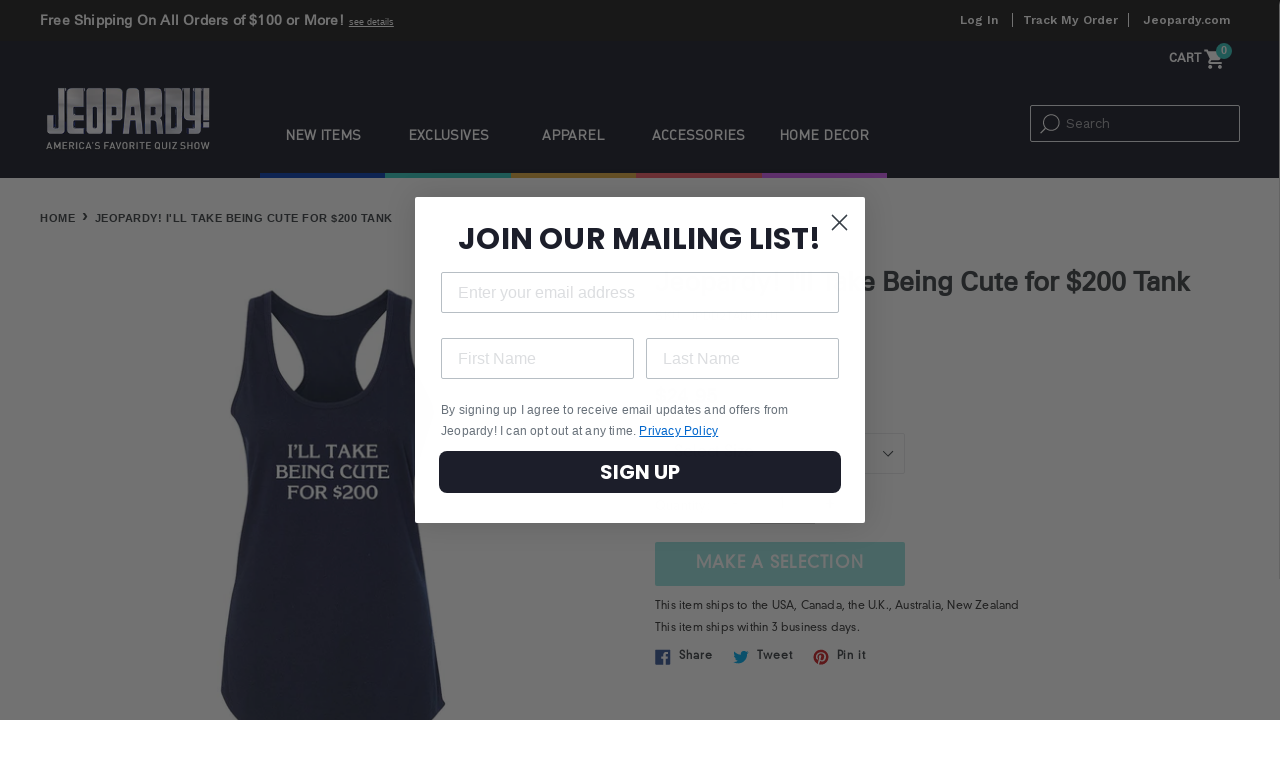

--- FILE ---
content_type: text/html; charset=utf-8
request_url: https://thejeopardystore.com/products/jeopardy-ill-take-being-cute-for-200-tank
body_size: 31542
content:
<!doctype html>
<!--[if IE 9]> <html class="ie9 no-js" lang="en"> <![endif]-->
<!--[if (gt IE 9)|!(IE)]><!--> <html class="no-js" lang="en"> <!--<![endif]-->
<head>
  <meta charset="utf-8">
  <meta http-equiv="X-UA-Compatible" content="IE=edge,chrome=1">
  <meta name="viewport" content="width=device-width,initial-scale=1">
  <meta name="google-site-verification" content="djPt0DyA5STFAbJKkSxjawGlRPJneqWzvaX3KnSjOL8" />
  <meta name="google-site-verification" content="4QlWxxvzdZ4-JxxVBpA-iIkfrKTGJCt6AB7q1nahFdM" />
  <meta name="google-site-verification" content="dhvGr9DnQqXKlF1Ie4f5s1M_hnTBEld3fMK2_Tg9pa0" />
  <meta name="google-site-verification" content="dH2u-WxzYZYyKKqWy9UDHFQsK2EG889mzjIln4KHcLI" />
  <meta name="theme-color" content="#35c5bc">
  <link rel="canonical" href="https://thejeopardystore.com/products/jeopardy-ill-take-being-cute-for-200-tank">
  <link rel="dns-prefetch" href="//code.jquery.com">
  <link rel="dns-prefetch" href="//aracahq.com">
  <link rel="dns-prefetch" href="//cdn.shopify.com">
  <link rel="dns-prefetch" href="//js.maxmind.com">
  <link rel="dns-prefetch" href="//cdn.jsdelivr.net">
  <link rel="dns-prefetch" href="//cdn.evgnet.com">
  <link rel="dns-prefetch" href="//cdnjs.cloudflare.com">
  <link rel="dns-prefetch" href="//cdn.segment.com">
  <link rel="dns-prefetch" href="//swymprod.azureedge.net">
  <link rel="dns-prefetch" href="//api.segment.io">
  <link rel="dns-prefetch" href="//store.swymrelay.com">
  <link rel="dns-prefetch" href="//productreviews.shopifycdn.com">
  <link rel="dns-prefetch" href="//shopify.kount.net">
  <link rel="dns-prefetch" href="//cdn-stamped-io.azureedge.net">
  <link rel="dns-prefetch" href="//godog.shopifycloud.com">
  <link rel="dns-prefetch" href="//stamped.io">
  <link rel="dns-prefetch" href="//ajax.googleapis.com">
  <link rel="dns-prefetch" href="//fonts.googleapis.com">
  <link rel="dns-prefetch" href="//ui.powerreviews.com">
  <link rel="preconnect" href="//code.jquery.com" crossorigin>
  <link rel="preconnect" href="//aracahq.com">
  <link rel="preconnect" href="//cdn.shopify.com" crossorigin>
  <link rel="preconnect" href="//js.maxmind.com">
  <link rel="preconnect" href="//cdn.jsdelivr.net" crossorigin>
  <link rel="preconnect" href="//cdn.evgnet.com" crossorigin>
  <link rel="preconnect" href="//ui.powerreviews.com">
  
    <link rel="shortcut icon" href="//thejeopardystore.com/cdn/shop/files/jpd_favicon_a186460c-769f-4461-8646-f5ae0610348f_32x32.png?v=1613702809" type="image/png">
  

  
  <title>
    Jeopardy! I&#39;ll Take Being Cute for $200 Tank
    
    
    
      &ndash; The Jeopardy! Store
    
  </title>

  
    <meta name="description" content="Be confident in your cuteness with this Jeopardy! tank featuring the statement I&#39;ll Take Being Cute for $200! Made from 60% ring-spun Cotton and 40% Polyester Features a scoop neck and a racerback Available in sizes Small through 2X-Large">
  

  <!-- /snippets/social-meta-tags.liquid -->





<meta property="og:site_name" content="The Jeopardy! Store">
<meta property="og:url" content="https://thejeopardystore.com/products/jeopardy-ill-take-being-cute-for-200-tank">
<meta property="og:title" content="Jeopardy! I'll Take Being Cute for $200 Tank">
<meta property="og:type" content="product">
<meta property="og:description" content="Be confident in your cuteness with this Jeopardy! tank featuring the statement I&#39;ll Take Being Cute for $200! Made from 60% ring-spun Cotton and 40% Polyester Features a scoop neck and a racerback Available in sizes Small through 2X-Large">

  <meta property="og:price:amount" content="24.95">
  <meta property="og:price:currency" content="USD">

<meta property="og:image" content="http://thejeopardystore.com/cdn/shop/files/jpdd2tankcut_1200x1200.jpg?v=1758178916">
<meta property="og:image:secure_url" content="https://thejeopardystore.com/cdn/shop/files/jpdd2tankcut_1200x1200.jpg?v=1758178916">


  <meta name="twitter:site" content="@jeopardy">

<meta name="twitter:card" content="summary_large_image">
<meta name="twitter:title" content="Jeopardy! I'll Take Being Cute for $200 Tank">
<meta name="twitter:description" content="Be confident in your cuteness with this Jeopardy! tank featuring the statement I&#39;ll Take Being Cute for $200! Made from 60% ring-spun Cotton and 40% Polyester Features a scoop neck and a racerback Available in sizes Small through 2X-Large">

<meta name="twitter:image" content="https://thejeopardystore.com/cdn/shop/files/jpdd2tankcut_1200x1200.jpg?v=1758178916">



  <link href="//thejeopardystore.com/cdn/shop/t/105/assets/theme.scss.css?v=57474473249209187111756393154" rel="stylesheet" type="text/css" media="all" />
  <link href="//thejeopardystore.com/cdn/shop/t/105/assets/jquery-ui.min.css?v=18389053476462273351756392403" rel="stylesheet" type="text/css" media="all" />
  <link href="//thejeopardystore.com/cdn/shop/t/105/assets/jquery-ui.structure.min.css?v=274558671015029991756392404" rel="stylesheet" type="text/css" media="all" />
  <link href="//thejeopardystore.com/cdn/shop/t/105/assets/base.css?v=156243588965131053631756392404" rel="stylesheet" type="text/css" media="all" /> 
  

  <link href="//fonts.googleapis.com/css?family=Work+Sans:400,700" rel="stylesheet" type="text/css" media="all" />


  

    <link href="//fonts.googleapis.com/css?family=Work+Sans:600" rel="stylesheet" type="text/css" media="all" />
  


  

  <link href="//cdnjs.cloudflare.com/ajax/libs/font-awesome/4.0.3/css/font-awesome.css" rel="stylesheet" type="text/css" media="all" />
  <style>
  .ajaxified-cart-feedback {display: block;line-height: 36px;font-size: 90%;vertical-align: middle;}
  .ajaxified-cart-feedback.success {color: #3D9970;}
  .ajaxified-cart-feedback.error {color: #FF4136;}
  .ajaxified-cart-feedback a {border-bottom: 1px solid;}
  </style>
  <style>
  .ui-tabs-vertical { width: 55em; }
  .ui-tabs-vertical .ui-tabs-nav { padding: .2em .1em .2em .2em; float: left; width: 12em; }
  .ui-tabs-vertical .ui-tabs-nav li { clear: left; width: 100%; border-bottom-width: 1px !important; border-right-width: 0 !important; margin: 0 -1px .2em 0; }
  .ui-tabs-vertical .ui-tabs-nav li a { display:block; }
  .ui-tabs-vertical .ui-tabs-nav li.ui-tabs-active { padding-bottom: 0; padding-right: .1em; border-right-width: 1px; }
  .ui-tabs-vertical .ui-tabs-panel { padding: 1em; float: right; width: 40em;}
  </style>
  <script>
    var theme = {
      strings: {
        addToCart: "Add to cart",
        soldOut: "Sold out",
        unavailable: "Unavailable",
        preOrder: "Pre-Order",
        showMore: "Show More",
        showLess: "Show Less",
        addressError: "Error looking up that address",
        addressNoResults: "No results for that address",
        addressQueryLimit: "You have exceeded the Google API usage limit. Consider upgrading to a \u003ca href=\"https:\/\/developers.google.com\/maps\/premium\/usage-limits\"\u003ePremium Plan\u003c\/a\u003e.",
        authError: "There was a problem authenticating your Google Maps account."
      },
      moneyFormat: "${{amount}}"
    }

    document.documentElement.className = document.documentElement.className.replace('no-js', 'js');
  </script>

  <!--[if (lte IE 9) ]><script src="//thejeopardystore.com/cdn/shop/t/105/assets/match-media.min.js?v=22265819453975888031756392401" type="text/javascript"></script><![endif]-->

  

  <!--[if (gt IE 9)|!(IE)]><!--><script src="//thejeopardystore.com/cdn/shop/t/105/assets/lazysizes.js?v=68441465964607740661756392401" async="async"></script><!--<![endif]-->
  <!--[if lte IE 9]><script src="//thejeopardystore.com/cdn/shop/t/105/assets/lazysizes.min.js?v=8308"></script><![endif]-->

  <!--[if (gt IE 9)|!(IE)]><!--><script src="//thejeopardystore.com/cdn/shop/t/105/assets/vendor.js?v=136118274122071307521756392402" defer="defer"></script><!--<![endif]-->
  <!--[if lte IE 9]><script src="//thejeopardystore.com/cdn/shop/t/105/assets/vendor.js?v=136118274122071307521756392402"></script><![endif]-->

  <!--[if (gt IE 9)|!(IE)]><!--><script src="//thejeopardystore.com/cdn/shop/t/105/assets/theme.js?v=23416796396888706241756392404" defer="defer"></script><!--<![endif]-->
  <!--[if lte IE 9]><script src="//thejeopardystore.com/cdn/shop/t/105/assets/theme.js?v=23416796396888706241756392404"></script><![endif]-->

  <!--[if (gt IE 9)|!(IE)]><!--><script src="https://code.jquery.com/jquery-3.3.1.min.js" crossorigin="anonymous"></script><!--<![endif]-->
  <!--[if lte IE 9]><script src="https://code.jquery.com/jquery-3.3.1.min.js"></script><![endif]-->

  <!--[if (gt IE 9)|!(IE)]><!--><script src="//thejeopardystore.com/cdn/shop/t/105/assets/jquery-ui.min.js?v=93276497525313445751756392403" defer="defer"></script><!--<![endif]-->
  <!--[if lte IE 9]><script src="//thejeopardystore.com/cdn/shop/t/105/assets/jquery-ui.min.js?v=93276497525313445751756392403"></script><![endif]-->

  <!--[if (gt IE 9)|!(IE)]><!--><script src="//thejeopardystore.com/cdn/shop/t/105/assets/ajaxify-cart.min.js?v=179622853928021575671756392402" defer="defer"></script><!--<![endif]-->
  <!--[if lte IE 9]><script src="//thejeopardystore.com/cdn/shop/t/105/assets/ajaxify-cart.min.js?v=179622853928021575671756392402"></script><![endif]-->

  <!--[if (gt IE 9)|!(IE)]><!--><script src="//thejeopardystore.com/cdn/shop/t/105/assets/theme-js-functions.min.js?v=116089836934650756091756392404" defer="defer"></script><!--<![endif]-->
  <!--[if lte IE 9]><script src="//thejeopardystore.com/cdn/shop/t/105/assets/theme-js-functions.min.js?v=116089836934650756091756392404"></script><![endif]-->

  <!--[if (gt IE 9)|!(IE)]><!--><script src="//thejeopardystore.com/cdn/shop/t/105/assets/modules.min.js?v=25347653175705947531756392402" defer="defer"></script><!--<![endif]-->
  <!--[if lte IE 9]><script src="//thejeopardystore.com/cdn/shop/t/105/assets/modules.min.js?v=25347653175705947531756392402"></script><![endif]-->

  <script src="//thejeopardystore.com/cdn/shop/t/105/assets/js.cookie.min.js?v=118256914643339151901756392404" defer="defer"></script>

  <script>window.performance && window.performance.mark && window.performance.mark('shopify.content_for_header.start');</script><meta id="shopify-digital-wallet" name="shopify-digital-wallet" content="/2653651011/digital_wallets/dialog">
<meta name="shopify-checkout-api-token" content="5dd9a6162699a744e17f36580f99335b">
<link rel="alternate" type="application/json+oembed" href="https://thejeopardystore.com/products/jeopardy-ill-take-being-cute-for-200-tank.oembed">
<script async="async" src="/checkouts/internal/preloads.js?locale=en-US"></script>
<link rel="preconnect" href="https://shop.app" crossorigin="anonymous">
<script async="async" src="https://shop.app/checkouts/internal/preloads.js?locale=en-US&shop_id=2653651011" crossorigin="anonymous"></script>
<script id="apple-pay-shop-capabilities" type="application/json">{"shopId":2653651011,"countryCode":"US","currencyCode":"USD","merchantCapabilities":["supports3DS"],"merchantId":"gid:\/\/shopify\/Shop\/2653651011","merchantName":"The Jeopardy! Store","requiredBillingContactFields":["postalAddress","email","phone"],"requiredShippingContactFields":["postalAddress","email","phone"],"shippingType":"shipping","supportedNetworks":["visa","masterCard","amex","discover","elo","jcb"],"total":{"type":"pending","label":"The Jeopardy! Store","amount":"1.00"},"shopifyPaymentsEnabled":true,"supportsSubscriptions":true}</script>
<script id="shopify-features" type="application/json">{"accessToken":"5dd9a6162699a744e17f36580f99335b","betas":["rich-media-storefront-analytics"],"domain":"thejeopardystore.com","predictiveSearch":true,"shopId":2653651011,"locale":"en"}</script>
<script>var Shopify = Shopify || {};
Shopify.shop = "jeopardy-shop.myshopify.com";
Shopify.locale = "en";
Shopify.currency = {"active":"USD","rate":"1.0"};
Shopify.country = "US";
Shopify.theme = {"name":"AracaDawn\/JPD-Main","id":146160549940,"schema_name":"Debut","schema_version":"2.2.0","theme_store_id":null,"role":"main"};
Shopify.theme.handle = "null";
Shopify.theme.style = {"id":null,"handle":null};
Shopify.cdnHost = "thejeopardystore.com/cdn";
Shopify.routes = Shopify.routes || {};
Shopify.routes.root = "/";</script>
<script type="module">!function(o){(o.Shopify=o.Shopify||{}).modules=!0}(window);</script>
<script>!function(o){function n(){var o=[];function n(){o.push(Array.prototype.slice.apply(arguments))}return n.q=o,n}var t=o.Shopify=o.Shopify||{};t.loadFeatures=n(),t.autoloadFeatures=n()}(window);</script>
<script>
  window.ShopifyPay = window.ShopifyPay || {};
  window.ShopifyPay.apiHost = "shop.app\/pay";
  window.ShopifyPay.redirectState = null;
</script>
<script id="shop-js-analytics" type="application/json">{"pageType":"product"}</script>
<script defer="defer" async type="module" src="//thejeopardystore.com/cdn/shopifycloud/shop-js/modules/v2/client.init-shop-cart-sync_BT-GjEfc.en.esm.js"></script>
<script defer="defer" async type="module" src="//thejeopardystore.com/cdn/shopifycloud/shop-js/modules/v2/chunk.common_D58fp_Oc.esm.js"></script>
<script defer="defer" async type="module" src="//thejeopardystore.com/cdn/shopifycloud/shop-js/modules/v2/chunk.modal_xMitdFEc.esm.js"></script>
<script type="module">
  await import("//thejeopardystore.com/cdn/shopifycloud/shop-js/modules/v2/client.init-shop-cart-sync_BT-GjEfc.en.esm.js");
await import("//thejeopardystore.com/cdn/shopifycloud/shop-js/modules/v2/chunk.common_D58fp_Oc.esm.js");
await import("//thejeopardystore.com/cdn/shopifycloud/shop-js/modules/v2/chunk.modal_xMitdFEc.esm.js");

  window.Shopify.SignInWithShop?.initShopCartSync?.({"fedCMEnabled":true,"windoidEnabled":true});

</script>
<script>
  window.Shopify = window.Shopify || {};
  if (!window.Shopify.featureAssets) window.Shopify.featureAssets = {};
  window.Shopify.featureAssets['shop-js'] = {"shop-cart-sync":["modules/v2/client.shop-cart-sync_DZOKe7Ll.en.esm.js","modules/v2/chunk.common_D58fp_Oc.esm.js","modules/v2/chunk.modal_xMitdFEc.esm.js"],"init-fed-cm":["modules/v2/client.init-fed-cm_B6oLuCjv.en.esm.js","modules/v2/chunk.common_D58fp_Oc.esm.js","modules/v2/chunk.modal_xMitdFEc.esm.js"],"shop-cash-offers":["modules/v2/client.shop-cash-offers_D2sdYoxE.en.esm.js","modules/v2/chunk.common_D58fp_Oc.esm.js","modules/v2/chunk.modal_xMitdFEc.esm.js"],"shop-login-button":["modules/v2/client.shop-login-button_QeVjl5Y3.en.esm.js","modules/v2/chunk.common_D58fp_Oc.esm.js","modules/v2/chunk.modal_xMitdFEc.esm.js"],"pay-button":["modules/v2/client.pay-button_DXTOsIq6.en.esm.js","modules/v2/chunk.common_D58fp_Oc.esm.js","modules/v2/chunk.modal_xMitdFEc.esm.js"],"shop-button":["modules/v2/client.shop-button_DQZHx9pm.en.esm.js","modules/v2/chunk.common_D58fp_Oc.esm.js","modules/v2/chunk.modal_xMitdFEc.esm.js"],"avatar":["modules/v2/client.avatar_BTnouDA3.en.esm.js"],"init-windoid":["modules/v2/client.init-windoid_CR1B-cfM.en.esm.js","modules/v2/chunk.common_D58fp_Oc.esm.js","modules/v2/chunk.modal_xMitdFEc.esm.js"],"init-shop-for-new-customer-accounts":["modules/v2/client.init-shop-for-new-customer-accounts_C_vY_xzh.en.esm.js","modules/v2/client.shop-login-button_QeVjl5Y3.en.esm.js","modules/v2/chunk.common_D58fp_Oc.esm.js","modules/v2/chunk.modal_xMitdFEc.esm.js"],"init-shop-email-lookup-coordinator":["modules/v2/client.init-shop-email-lookup-coordinator_BI7n9ZSv.en.esm.js","modules/v2/chunk.common_D58fp_Oc.esm.js","modules/v2/chunk.modal_xMitdFEc.esm.js"],"init-shop-cart-sync":["modules/v2/client.init-shop-cart-sync_BT-GjEfc.en.esm.js","modules/v2/chunk.common_D58fp_Oc.esm.js","modules/v2/chunk.modal_xMitdFEc.esm.js"],"shop-toast-manager":["modules/v2/client.shop-toast-manager_DiYdP3xc.en.esm.js","modules/v2/chunk.common_D58fp_Oc.esm.js","modules/v2/chunk.modal_xMitdFEc.esm.js"],"init-customer-accounts":["modules/v2/client.init-customer-accounts_D9ZNqS-Q.en.esm.js","modules/v2/client.shop-login-button_QeVjl5Y3.en.esm.js","modules/v2/chunk.common_D58fp_Oc.esm.js","modules/v2/chunk.modal_xMitdFEc.esm.js"],"init-customer-accounts-sign-up":["modules/v2/client.init-customer-accounts-sign-up_iGw4briv.en.esm.js","modules/v2/client.shop-login-button_QeVjl5Y3.en.esm.js","modules/v2/chunk.common_D58fp_Oc.esm.js","modules/v2/chunk.modal_xMitdFEc.esm.js"],"shop-follow-button":["modules/v2/client.shop-follow-button_CqMgW2wH.en.esm.js","modules/v2/chunk.common_D58fp_Oc.esm.js","modules/v2/chunk.modal_xMitdFEc.esm.js"],"checkout-modal":["modules/v2/client.checkout-modal_xHeaAweL.en.esm.js","modules/v2/chunk.common_D58fp_Oc.esm.js","modules/v2/chunk.modal_xMitdFEc.esm.js"],"shop-login":["modules/v2/client.shop-login_D91U-Q7h.en.esm.js","modules/v2/chunk.common_D58fp_Oc.esm.js","modules/v2/chunk.modal_xMitdFEc.esm.js"],"lead-capture":["modules/v2/client.lead-capture_BJmE1dJe.en.esm.js","modules/v2/chunk.common_D58fp_Oc.esm.js","modules/v2/chunk.modal_xMitdFEc.esm.js"],"payment-terms":["modules/v2/client.payment-terms_Ci9AEqFq.en.esm.js","modules/v2/chunk.common_D58fp_Oc.esm.js","modules/v2/chunk.modal_xMitdFEc.esm.js"]};
</script>
<script>(function() {
  var isLoaded = false;
  function asyncLoad() {
    if (isLoaded) return;
    isLoaded = true;
    var urls = ["https:\/\/cdn-stamped-io.azureedge.net\/files\/widget.min.js?shop=jeopardy-shop.myshopify.com","https:\/\/gdprcdn.b-cdn.net\/js\/gdpr_cookie_consent.min.js?shop=jeopardy-shop.myshopify.com","\/\/searchserverapi.com\/widgets\/shopify\/init.js?a=7h9a5r0u7L\u0026shop=jeopardy-shop.myshopify.com","https:\/\/cdn.hextom.com\/js\/quickannouncementbar.js?shop=jeopardy-shop.myshopify.com","\/\/cdn.shopify.com\/proxy\/e758f28c2dfc0367a246c2deac056eb08ea54868bd0da0bbba11ef5916d65c62\/api.kount.com\/shopify\/js?m_id=119000\u0026shop=jeopardy-shop.myshopify.com\u0026sp-cache-control=cHVibGljLCBtYXgtYWdlPTkwMA"];
    for (var i = 0; i < urls.length; i++) {
      var s = document.createElement('script');
      s.type = 'text/javascript';
      s.async = true;
      s.src = urls[i];
      var x = document.getElementsByTagName('script')[0];
      x.parentNode.insertBefore(s, x);
    }
  };
  if(window.attachEvent) {
    window.attachEvent('onload', asyncLoad);
  } else {
    window.addEventListener('load', asyncLoad, false);
  }
})();</script>
<script id="__st">var __st={"a":2653651011,"offset":-18000,"reqid":"e9443191-138c-41ac-ba8c-d41bff43a05e-1769255262","pageurl":"thejeopardystore.com\/products\/jeopardy-ill-take-being-cute-for-200-tank","u":"4f1d32b16562","p":"product","rtyp":"product","rid":7080950792244};</script>
<script>window.ShopifyPaypalV4VisibilityTracking = true;</script>
<script id="captcha-bootstrap">!function(){'use strict';const t='contact',e='account',n='new_comment',o=[[t,t],['blogs',n],['comments',n],[t,'customer']],c=[[e,'customer_login'],[e,'guest_login'],[e,'recover_customer_password'],[e,'create_customer']],r=t=>t.map((([t,e])=>`form[action*='/${t}']:not([data-nocaptcha='true']) input[name='form_type'][value='${e}']`)).join(','),a=t=>()=>t?[...document.querySelectorAll(t)].map((t=>t.form)):[];function s(){const t=[...o],e=r(t);return a(e)}const i='password',u='form_key',d=['recaptcha-v3-token','g-recaptcha-response','h-captcha-response',i],f=()=>{try{return window.sessionStorage}catch{return}},m='__shopify_v',_=t=>t.elements[u];function p(t,e,n=!1){try{const o=window.sessionStorage,c=JSON.parse(o.getItem(e)),{data:r}=function(t){const{data:e,action:n}=t;return t[m]||n?{data:e,action:n}:{data:t,action:n}}(c);for(const[e,n]of Object.entries(r))t.elements[e]&&(t.elements[e].value=n);n&&o.removeItem(e)}catch(o){console.error('form repopulation failed',{error:o})}}const l='form_type',E='cptcha';function T(t){t.dataset[E]=!0}const w=window,h=w.document,L='Shopify',v='ce_forms',y='captcha';let A=!1;((t,e)=>{const n=(g='f06e6c50-85a8-45c8-87d0-21a2b65856fe',I='https://cdn.shopify.com/shopifycloud/storefront-forms-hcaptcha/ce_storefront_forms_captcha_hcaptcha.v1.5.2.iife.js',D={infoText:'Protected by hCaptcha',privacyText:'Privacy',termsText:'Terms'},(t,e,n)=>{const o=w[L][v],c=o.bindForm;if(c)return c(t,g,e,D).then(n);var r;o.q.push([[t,g,e,D],n]),r=I,A||(h.body.append(Object.assign(h.createElement('script'),{id:'captcha-provider',async:!0,src:r})),A=!0)});var g,I,D;w[L]=w[L]||{},w[L][v]=w[L][v]||{},w[L][v].q=[],w[L][y]=w[L][y]||{},w[L][y].protect=function(t,e){n(t,void 0,e),T(t)},Object.freeze(w[L][y]),function(t,e,n,w,h,L){const[v,y,A,g]=function(t,e,n){const i=e?o:[],u=t?c:[],d=[...i,...u],f=r(d),m=r(i),_=r(d.filter((([t,e])=>n.includes(e))));return[a(f),a(m),a(_),s()]}(w,h,L),I=t=>{const e=t.target;return e instanceof HTMLFormElement?e:e&&e.form},D=t=>v().includes(t);t.addEventListener('submit',(t=>{const e=I(t);if(!e)return;const n=D(e)&&!e.dataset.hcaptchaBound&&!e.dataset.recaptchaBound,o=_(e),c=g().includes(e)&&(!o||!o.value);(n||c)&&t.preventDefault(),c&&!n&&(function(t){try{if(!f())return;!function(t){const e=f();if(!e)return;const n=_(t);if(!n)return;const o=n.value;o&&e.removeItem(o)}(t);const e=Array.from(Array(32),(()=>Math.random().toString(36)[2])).join('');!function(t,e){_(t)||t.append(Object.assign(document.createElement('input'),{type:'hidden',name:u})),t.elements[u].value=e}(t,e),function(t,e){const n=f();if(!n)return;const o=[...t.querySelectorAll(`input[type='${i}']`)].map((({name:t})=>t)),c=[...d,...o],r={};for(const[a,s]of new FormData(t).entries())c.includes(a)||(r[a]=s);n.setItem(e,JSON.stringify({[m]:1,action:t.action,data:r}))}(t,e)}catch(e){console.error('failed to persist form',e)}}(e),e.submit())}));const S=(t,e)=>{t&&!t.dataset[E]&&(n(t,e.some((e=>e===t))),T(t))};for(const o of['focusin','change'])t.addEventListener(o,(t=>{const e=I(t);D(e)&&S(e,y())}));const B=e.get('form_key'),M=e.get(l),P=B&&M;t.addEventListener('DOMContentLoaded',(()=>{const t=y();if(P)for(const e of t)e.elements[l].value===M&&p(e,B);[...new Set([...A(),...v().filter((t=>'true'===t.dataset.shopifyCaptcha))])].forEach((e=>S(e,t)))}))}(h,new URLSearchParams(w.location.search),n,t,e,['guest_login'])})(!0,!0)}();</script>
<script integrity="sha256-4kQ18oKyAcykRKYeNunJcIwy7WH5gtpwJnB7kiuLZ1E=" data-source-attribution="shopify.loadfeatures" defer="defer" src="//thejeopardystore.com/cdn/shopifycloud/storefront/assets/storefront/load_feature-a0a9edcb.js" crossorigin="anonymous"></script>
<script crossorigin="anonymous" defer="defer" src="//thejeopardystore.com/cdn/shopifycloud/storefront/assets/shopify_pay/storefront-65b4c6d7.js?v=20250812"></script>
<script data-source-attribution="shopify.dynamic_checkout.dynamic.init">var Shopify=Shopify||{};Shopify.PaymentButton=Shopify.PaymentButton||{isStorefrontPortableWallets:!0,init:function(){window.Shopify.PaymentButton.init=function(){};var t=document.createElement("script");t.src="https://thejeopardystore.com/cdn/shopifycloud/portable-wallets/latest/portable-wallets.en.js",t.type="module",document.head.appendChild(t)}};
</script>
<script data-source-attribution="shopify.dynamic_checkout.buyer_consent">
  function portableWalletsHideBuyerConsent(e){var t=document.getElementById("shopify-buyer-consent"),n=document.getElementById("shopify-subscription-policy-button");t&&n&&(t.classList.add("hidden"),t.setAttribute("aria-hidden","true"),n.removeEventListener("click",e))}function portableWalletsShowBuyerConsent(e){var t=document.getElementById("shopify-buyer-consent"),n=document.getElementById("shopify-subscription-policy-button");t&&n&&(t.classList.remove("hidden"),t.removeAttribute("aria-hidden"),n.addEventListener("click",e))}window.Shopify?.PaymentButton&&(window.Shopify.PaymentButton.hideBuyerConsent=portableWalletsHideBuyerConsent,window.Shopify.PaymentButton.showBuyerConsent=portableWalletsShowBuyerConsent);
</script>
<script data-source-attribution="shopify.dynamic_checkout.cart.bootstrap">document.addEventListener("DOMContentLoaded",(function(){function t(){return document.querySelector("shopify-accelerated-checkout-cart, shopify-accelerated-checkout")}if(t())Shopify.PaymentButton.init();else{new MutationObserver((function(e,n){t()&&(Shopify.PaymentButton.init(),n.disconnect())})).observe(document.body,{childList:!0,subtree:!0})}}));
</script>
<link id="shopify-accelerated-checkout-styles" rel="stylesheet" media="screen" href="https://thejeopardystore.com/cdn/shopifycloud/portable-wallets/latest/accelerated-checkout-backwards-compat.css" crossorigin="anonymous">
<style id="shopify-accelerated-checkout-cart">
        #shopify-buyer-consent {
  margin-top: 1em;
  display: inline-block;
  width: 100%;
}

#shopify-buyer-consent.hidden {
  display: none;
}

#shopify-subscription-policy-button {
  background: none;
  border: none;
  padding: 0;
  text-decoration: underline;
  font-size: inherit;
  cursor: pointer;
}

#shopify-subscription-policy-button::before {
  box-shadow: none;
}

      </style>

<script>window.performance && window.performance.mark && window.performance.mark('shopify.content_for_header.end');</script>

 
  <script type="text/javascript" async src="https://static.klaviyo.com/onsite/js/klaviyo.js?company_id=XmCM8S"></script>
<!-- BEGIN app block: shopify://apps/zepto-product-personalizer/blocks/product_personalizer_main/7411210d-7b32-4c09-9455-e129e3be4729 --><!-- BEGIN app snippet: product-personalizer -->



  
 
 

<!-- END app snippet -->
<!-- BEGIN app snippet: zepto_common --><script>
var pplr_cart = {"note":null,"attributes":{},"original_total_price":0,"total_price":0,"total_discount":0,"total_weight":0.0,"item_count":0,"items":[],"requires_shipping":false,"currency":"USD","items_subtotal_price":0,"cart_level_discount_applications":[],"checkout_charge_amount":0};
var pplr_shop_currency = "USD";
var pplr_enabled_currencies_size = 5;
var pplr_money_formate = "${{amount}}";
var pplr_manual_theme_selector=null;
</script>
<script defer src="//cdn-zeptoapps.com/product-personalizer/pplr_common.js?v=24" ></script><!-- END app snippet -->

<!-- END app block --><!-- BEGIN app block: shopify://apps/klaviyo-email-marketing-sms/blocks/klaviyo-onsite-embed/2632fe16-c075-4321-a88b-50b567f42507 -->












  <script async src="https://static.klaviyo.com/onsite/js/XmCM8S/klaviyo.js?company_id=XmCM8S"></script>
  <script>!function(){if(!window.klaviyo){window._klOnsite=window._klOnsite||[];try{window.klaviyo=new Proxy({},{get:function(n,i){return"push"===i?function(){var n;(n=window._klOnsite).push.apply(n,arguments)}:function(){for(var n=arguments.length,o=new Array(n),w=0;w<n;w++)o[w]=arguments[w];var t="function"==typeof o[o.length-1]?o.pop():void 0,e=new Promise((function(n){window._klOnsite.push([i].concat(o,[function(i){t&&t(i),n(i)}]))}));return e}}})}catch(n){window.klaviyo=window.klaviyo||[],window.klaviyo.push=function(){var n;(n=window._klOnsite).push.apply(n,arguments)}}}}();</script>

  
    <script id="viewed_product">
      if (item == null) {
        var _learnq = _learnq || [];

        var MetafieldReviews = null
        var MetafieldYotpoRating = null
        var MetafieldYotpoCount = null
        var MetafieldLooxRating = null
        var MetafieldLooxCount = null
        var okendoProduct = null
        var okendoProductReviewCount = null
        var okendoProductReviewAverageValue = null
        try {
          // The following fields are used for Customer Hub recently viewed in order to add reviews.
          // This information is not part of __kla_viewed. Instead, it is part of __kla_viewed_reviewed_items
          MetafieldReviews = {};
          MetafieldYotpoRating = null
          MetafieldYotpoCount = null
          MetafieldLooxRating = null
          MetafieldLooxCount = null

          okendoProduct = null
          // If the okendo metafield is not legacy, it will error, which then requires the new json formatted data
          if (okendoProduct && 'error' in okendoProduct) {
            okendoProduct = null
          }
          okendoProductReviewCount = okendoProduct ? okendoProduct.reviewCount : null
          okendoProductReviewAverageValue = okendoProduct ? okendoProduct.reviewAverageValue : null
        } catch (error) {
          console.error('Error in Klaviyo onsite reviews tracking:', error);
        }

        var item = {
          Name: "Jeopardy! I'll Take Being Cute for $200 Tank",
          ProductID: 7080950792244,
          Categories: ["Apparel","Black Friday Countdown","Black Friday Sale","Cyber Monday Sale","Father's Day Sale","Featured Picks","Gear Up for Holiday Sale","JeoparDAY Collection","Jeopardy Back to School Sale","JPD Daily Double Deals","Memorial Day Weekend Sale","Mother's Day Collection","Shirts","Sitewide Sale","Summer Sale","Valentine's Day Sale"],
          ImageURL: "https://thejeopardystore.com/cdn/shop/files/jpdd2tankcut_grande.jpg?v=1758178916",
          URL: "https://thejeopardystore.com/products/jeopardy-ill-take-being-cute-for-200-tank",
          Brand: "SwiftPOD LLC (D2 America)",
          Price: "$24.95",
          Value: "24.95",
          CompareAtPrice: "$24.95"
        };
        _learnq.push(['track', 'Viewed Product', item]);
        _learnq.push(['trackViewedItem', {
          Title: item.Name,
          ItemId: item.ProductID,
          Categories: item.Categories,
          ImageUrl: item.ImageURL,
          Url: item.URL,
          Metadata: {
            Brand: item.Brand,
            Price: item.Price,
            Value: item.Value,
            CompareAtPrice: item.CompareAtPrice
          },
          metafields:{
            reviews: MetafieldReviews,
            yotpo:{
              rating: MetafieldYotpoRating,
              count: MetafieldYotpoCount,
            },
            loox:{
              rating: MetafieldLooxRating,
              count: MetafieldLooxCount,
            },
            okendo: {
              rating: okendoProductReviewAverageValue,
              count: okendoProductReviewCount,
            }
          }
        }]);
      }
    </script>
  




  <script>
    window.klaviyoReviewsProductDesignMode = false
  </script>







<!-- END app block --><link href="https://monorail-edge.shopifysvc.com" rel="dns-prefetch">
<script>(function(){if ("sendBeacon" in navigator && "performance" in window) {try {var session_token_from_headers = performance.getEntriesByType('navigation')[0].serverTiming.find(x => x.name == '_s').description;} catch {var session_token_from_headers = undefined;}var session_cookie_matches = document.cookie.match(/_shopify_s=([^;]*)/);var session_token_from_cookie = session_cookie_matches && session_cookie_matches.length === 2 ? session_cookie_matches[1] : "";var session_token = session_token_from_headers || session_token_from_cookie || "";function handle_abandonment_event(e) {var entries = performance.getEntries().filter(function(entry) {return /monorail-edge.shopifysvc.com/.test(entry.name);});if (!window.abandonment_tracked && entries.length === 0) {window.abandonment_tracked = true;var currentMs = Date.now();var navigation_start = performance.timing.navigationStart;var payload = {shop_id: 2653651011,url: window.location.href,navigation_start,duration: currentMs - navigation_start,session_token,page_type: "product"};window.navigator.sendBeacon("https://monorail-edge.shopifysvc.com/v1/produce", JSON.stringify({schema_id: "online_store_buyer_site_abandonment/1.1",payload: payload,metadata: {event_created_at_ms: currentMs,event_sent_at_ms: currentMs}}));}}window.addEventListener('pagehide', handle_abandonment_event);}}());</script>
<script id="web-pixels-manager-setup">(function e(e,d,r,n,o){if(void 0===o&&(o={}),!Boolean(null===(a=null===(i=window.Shopify)||void 0===i?void 0:i.analytics)||void 0===a?void 0:a.replayQueue)){var i,a;window.Shopify=window.Shopify||{};var t=window.Shopify;t.analytics=t.analytics||{};var s=t.analytics;s.replayQueue=[],s.publish=function(e,d,r){return s.replayQueue.push([e,d,r]),!0};try{self.performance.mark("wpm:start")}catch(e){}var l=function(){var e={modern:/Edge?\/(1{2}[4-9]|1[2-9]\d|[2-9]\d{2}|\d{4,})\.\d+(\.\d+|)|Firefox\/(1{2}[4-9]|1[2-9]\d|[2-9]\d{2}|\d{4,})\.\d+(\.\d+|)|Chrom(ium|e)\/(9{2}|\d{3,})\.\d+(\.\d+|)|(Maci|X1{2}).+ Version\/(15\.\d+|(1[6-9]|[2-9]\d|\d{3,})\.\d+)([,.]\d+|)( \(\w+\)|)( Mobile\/\w+|) Safari\/|Chrome.+OPR\/(9{2}|\d{3,})\.\d+\.\d+|(CPU[ +]OS|iPhone[ +]OS|CPU[ +]iPhone|CPU IPhone OS|CPU iPad OS)[ +]+(15[._]\d+|(1[6-9]|[2-9]\d|\d{3,})[._]\d+)([._]\d+|)|Android:?[ /-](13[3-9]|1[4-9]\d|[2-9]\d{2}|\d{4,})(\.\d+|)(\.\d+|)|Android.+Firefox\/(13[5-9]|1[4-9]\d|[2-9]\d{2}|\d{4,})\.\d+(\.\d+|)|Android.+Chrom(ium|e)\/(13[3-9]|1[4-9]\d|[2-9]\d{2}|\d{4,})\.\d+(\.\d+|)|SamsungBrowser\/([2-9]\d|\d{3,})\.\d+/,legacy:/Edge?\/(1[6-9]|[2-9]\d|\d{3,})\.\d+(\.\d+|)|Firefox\/(5[4-9]|[6-9]\d|\d{3,})\.\d+(\.\d+|)|Chrom(ium|e)\/(5[1-9]|[6-9]\d|\d{3,})\.\d+(\.\d+|)([\d.]+$|.*Safari\/(?![\d.]+ Edge\/[\d.]+$))|(Maci|X1{2}).+ Version\/(10\.\d+|(1[1-9]|[2-9]\d|\d{3,})\.\d+)([,.]\d+|)( \(\w+\)|)( Mobile\/\w+|) Safari\/|Chrome.+OPR\/(3[89]|[4-9]\d|\d{3,})\.\d+\.\d+|(CPU[ +]OS|iPhone[ +]OS|CPU[ +]iPhone|CPU IPhone OS|CPU iPad OS)[ +]+(10[._]\d+|(1[1-9]|[2-9]\d|\d{3,})[._]\d+)([._]\d+|)|Android:?[ /-](13[3-9]|1[4-9]\d|[2-9]\d{2}|\d{4,})(\.\d+|)(\.\d+|)|Mobile Safari.+OPR\/([89]\d|\d{3,})\.\d+\.\d+|Android.+Firefox\/(13[5-9]|1[4-9]\d|[2-9]\d{2}|\d{4,})\.\d+(\.\d+|)|Android.+Chrom(ium|e)\/(13[3-9]|1[4-9]\d|[2-9]\d{2}|\d{4,})\.\d+(\.\d+|)|Android.+(UC? ?Browser|UCWEB|U3)[ /]?(15\.([5-9]|\d{2,})|(1[6-9]|[2-9]\d|\d{3,})\.\d+)\.\d+|SamsungBrowser\/(5\.\d+|([6-9]|\d{2,})\.\d+)|Android.+MQ{2}Browser\/(14(\.(9|\d{2,})|)|(1[5-9]|[2-9]\d|\d{3,})(\.\d+|))(\.\d+|)|K[Aa][Ii]OS\/(3\.\d+|([4-9]|\d{2,})\.\d+)(\.\d+|)/},d=e.modern,r=e.legacy,n=navigator.userAgent;return n.match(d)?"modern":n.match(r)?"legacy":"unknown"}(),u="modern"===l?"modern":"legacy",c=(null!=n?n:{modern:"",legacy:""})[u],f=function(e){return[e.baseUrl,"/wpm","/b",e.hashVersion,"modern"===e.buildTarget?"m":"l",".js"].join("")}({baseUrl:d,hashVersion:r,buildTarget:u}),m=function(e){var d=e.version,r=e.bundleTarget,n=e.surface,o=e.pageUrl,i=e.monorailEndpoint;return{emit:function(e){var a=e.status,t=e.errorMsg,s=(new Date).getTime(),l=JSON.stringify({metadata:{event_sent_at_ms:s},events:[{schema_id:"web_pixels_manager_load/3.1",payload:{version:d,bundle_target:r,page_url:o,status:a,surface:n,error_msg:t},metadata:{event_created_at_ms:s}}]});if(!i)return console&&console.warn&&console.warn("[Web Pixels Manager] No Monorail endpoint provided, skipping logging."),!1;try{return self.navigator.sendBeacon.bind(self.navigator)(i,l)}catch(e){}var u=new XMLHttpRequest;try{return u.open("POST",i,!0),u.setRequestHeader("Content-Type","text/plain"),u.send(l),!0}catch(e){return console&&console.warn&&console.warn("[Web Pixels Manager] Got an unhandled error while logging to Monorail."),!1}}}}({version:r,bundleTarget:l,surface:e.surface,pageUrl:self.location.href,monorailEndpoint:e.monorailEndpoint});try{o.browserTarget=l,function(e){var d=e.src,r=e.async,n=void 0===r||r,o=e.onload,i=e.onerror,a=e.sri,t=e.scriptDataAttributes,s=void 0===t?{}:t,l=document.createElement("script"),u=document.querySelector("head"),c=document.querySelector("body");if(l.async=n,l.src=d,a&&(l.integrity=a,l.crossOrigin="anonymous"),s)for(var f in s)if(Object.prototype.hasOwnProperty.call(s,f))try{l.dataset[f]=s[f]}catch(e){}if(o&&l.addEventListener("load",o),i&&l.addEventListener("error",i),u)u.appendChild(l);else{if(!c)throw new Error("Did not find a head or body element to append the script");c.appendChild(l)}}({src:f,async:!0,onload:function(){if(!function(){var e,d;return Boolean(null===(d=null===(e=window.Shopify)||void 0===e?void 0:e.analytics)||void 0===d?void 0:d.initialized)}()){var d=window.webPixelsManager.init(e)||void 0;if(d){var r=window.Shopify.analytics;r.replayQueue.forEach((function(e){var r=e[0],n=e[1],o=e[2];d.publishCustomEvent(r,n,o)})),r.replayQueue=[],r.publish=d.publishCustomEvent,r.visitor=d.visitor,r.initialized=!0}}},onerror:function(){return m.emit({status:"failed",errorMsg:"".concat(f," has failed to load")})},sri:function(e){var d=/^sha384-[A-Za-z0-9+/=]+$/;return"string"==typeof e&&d.test(e)}(c)?c:"",scriptDataAttributes:o}),m.emit({status:"loading"})}catch(e){m.emit({status:"failed",errorMsg:(null==e?void 0:e.message)||"Unknown error"})}}})({shopId: 2653651011,storefrontBaseUrl: "https://thejeopardystore.com",extensionsBaseUrl: "https://extensions.shopifycdn.com/cdn/shopifycloud/web-pixels-manager",monorailEndpoint: "https://monorail-edge.shopifysvc.com/unstable/produce_batch",surface: "storefront-renderer",enabledBetaFlags: ["2dca8a86"],webPixelsConfigList: [{"id":"1623261236","configuration":"{\"accountID\":\"XmCM8S\",\"webPixelConfig\":\"eyJlbmFibGVBZGRlZFRvQ2FydEV2ZW50cyI6IHRydWV9\"}","eventPayloadVersion":"v1","runtimeContext":"STRICT","scriptVersion":"524f6c1ee37bacdca7657a665bdca589","type":"APP","apiClientId":123074,"privacyPurposes":["ANALYTICS","MARKETING"],"dataSharingAdjustments":{"protectedCustomerApprovalScopes":["read_customer_address","read_customer_email","read_customer_name","read_customer_personal_data","read_customer_phone"]}},{"id":"423395380","configuration":"{\"config\":\"{\\\"pixel_id\\\":\\\"G-8Q0C1HQNNZ\\\",\\\"gtag_events\\\":[{\\\"type\\\":\\\"purchase\\\",\\\"action_label\\\":\\\"G-8Q0C1HQNNZ\\\"},{\\\"type\\\":\\\"page_view\\\",\\\"action_label\\\":\\\"G-8Q0C1HQNNZ\\\"},{\\\"type\\\":\\\"view_item\\\",\\\"action_label\\\":\\\"G-8Q0C1HQNNZ\\\"},{\\\"type\\\":\\\"search\\\",\\\"action_label\\\":\\\"G-8Q0C1HQNNZ\\\"},{\\\"type\\\":\\\"add_to_cart\\\",\\\"action_label\\\":\\\"G-8Q0C1HQNNZ\\\"},{\\\"type\\\":\\\"begin_checkout\\\",\\\"action_label\\\":\\\"G-8Q0C1HQNNZ\\\"},{\\\"type\\\":\\\"add_payment_info\\\",\\\"action_label\\\":\\\"G-8Q0C1HQNNZ\\\"}],\\\"enable_monitoring_mode\\\":false}\"}","eventPayloadVersion":"v1","runtimeContext":"OPEN","scriptVersion":"b2a88bafab3e21179ed38636efcd8a93","type":"APP","apiClientId":1780363,"privacyPurposes":[],"dataSharingAdjustments":{"protectedCustomerApprovalScopes":["read_customer_address","read_customer_email","read_customer_name","read_customer_personal_data","read_customer_phone"]}},{"id":"189169716","configuration":"{\"pixel_id\":\"614754759027882\",\"pixel_type\":\"facebook_pixel\",\"metaapp_system_user_token\":\"-\"}","eventPayloadVersion":"v1","runtimeContext":"OPEN","scriptVersion":"ca16bc87fe92b6042fbaa3acc2fbdaa6","type":"APP","apiClientId":2329312,"privacyPurposes":["ANALYTICS","MARKETING","SALE_OF_DATA"],"dataSharingAdjustments":{"protectedCustomerApprovalScopes":["read_customer_address","read_customer_email","read_customer_name","read_customer_personal_data","read_customer_phone"]}},{"id":"shopify-app-pixel","configuration":"{}","eventPayloadVersion":"v1","runtimeContext":"STRICT","scriptVersion":"0450","apiClientId":"shopify-pixel","type":"APP","privacyPurposes":["ANALYTICS","MARKETING"]},{"id":"shopify-custom-pixel","eventPayloadVersion":"v1","runtimeContext":"LAX","scriptVersion":"0450","apiClientId":"shopify-pixel","type":"CUSTOM","privacyPurposes":["ANALYTICS","MARKETING"]}],isMerchantRequest: false,initData: {"shop":{"name":"The Jeopardy! Store","paymentSettings":{"currencyCode":"USD"},"myshopifyDomain":"jeopardy-shop.myshopify.com","countryCode":"US","storefrontUrl":"https:\/\/thejeopardystore.com"},"customer":null,"cart":null,"checkout":null,"productVariants":[{"price":{"amount":24.95,"currencyCode":"USD"},"product":{"title":"Jeopardy! I'll Take Being Cute for $200 Tank","vendor":"SwiftPOD LLC (D2 America)","id":"7080950792244","untranslatedTitle":"Jeopardy! I'll Take Being Cute for $200 Tank","url":"\/products\/jeopardy-ill-take-being-cute-for-200-tank","type":"Shirts"},"id":"41043292192820","image":{"src":"\/\/thejeopardystore.com\/cdn\/shop\/files\/jpdd2tankcut.jpg?v=1758178916"},"sku":"JPDD2TANKCUT-S","title":"Small","untranslatedTitle":"Small"},{"price":{"amount":24.95,"currencyCode":"USD"},"product":{"title":"Jeopardy! I'll Take Being Cute for $200 Tank","vendor":"SwiftPOD LLC (D2 America)","id":"7080950792244","untranslatedTitle":"Jeopardy! I'll Take Being Cute for $200 Tank","url":"\/products\/jeopardy-ill-take-being-cute-for-200-tank","type":"Shirts"},"id":"41043292225588","image":{"src":"\/\/thejeopardystore.com\/cdn\/shop\/files\/jpdd2tankcut.jpg?v=1758178916"},"sku":"JPDD2TANKCUT-M","title":"Medium","untranslatedTitle":"Medium"},{"price":{"amount":24.95,"currencyCode":"USD"},"product":{"title":"Jeopardy! I'll Take Being Cute for $200 Tank","vendor":"SwiftPOD LLC (D2 America)","id":"7080950792244","untranslatedTitle":"Jeopardy! I'll Take Being Cute for $200 Tank","url":"\/products\/jeopardy-ill-take-being-cute-for-200-tank","type":"Shirts"},"id":"41043292258356","image":{"src":"\/\/thejeopardystore.com\/cdn\/shop\/files\/jpdd2tankcut.jpg?v=1758178916"},"sku":"JPDD2TANKCUT-L","title":"Large","untranslatedTitle":"Large"},{"price":{"amount":24.95,"currencyCode":"USD"},"product":{"title":"Jeopardy! I'll Take Being Cute for $200 Tank","vendor":"SwiftPOD LLC (D2 America)","id":"7080950792244","untranslatedTitle":"Jeopardy! I'll Take Being Cute for $200 Tank","url":"\/products\/jeopardy-ill-take-being-cute-for-200-tank","type":"Shirts"},"id":"41043292291124","image":{"src":"\/\/thejeopardystore.com\/cdn\/shop\/files\/jpdd2tankcut.jpg?v=1758178916"},"sku":"JPDD2TANKCUT-XL","title":"X-Large","untranslatedTitle":"X-Large"},{"price":{"amount":24.95,"currencyCode":"USD"},"product":{"title":"Jeopardy! I'll Take Being Cute for $200 Tank","vendor":"SwiftPOD LLC (D2 America)","id":"7080950792244","untranslatedTitle":"Jeopardy! I'll Take Being Cute for $200 Tank","url":"\/products\/jeopardy-ill-take-being-cute-for-200-tank","type":"Shirts"},"id":"41043292323892","image":{"src":"\/\/thejeopardystore.com\/cdn\/shop\/files\/jpdd2tankcut.jpg?v=1758178916"},"sku":"JPDD2TANKCUT-2XL","title":"2X-Large","untranslatedTitle":"2X-Large"}],"purchasingCompany":null},},"https://thejeopardystore.com/cdn","fcfee988w5aeb613cpc8e4bc33m6693e112",{"modern":"","legacy":""},{"shopId":"2653651011","storefrontBaseUrl":"https:\/\/thejeopardystore.com","extensionBaseUrl":"https:\/\/extensions.shopifycdn.com\/cdn\/shopifycloud\/web-pixels-manager","surface":"storefront-renderer","enabledBetaFlags":"[\"2dca8a86\"]","isMerchantRequest":"false","hashVersion":"fcfee988w5aeb613cpc8e4bc33m6693e112","publish":"custom","events":"[[\"page_viewed\",{}],[\"product_viewed\",{\"productVariant\":{\"price\":{\"amount\":24.95,\"currencyCode\":\"USD\"},\"product\":{\"title\":\"Jeopardy! I'll Take Being Cute for $200 Tank\",\"vendor\":\"SwiftPOD LLC (D2 America)\",\"id\":\"7080950792244\",\"untranslatedTitle\":\"Jeopardy! I'll Take Being Cute for $200 Tank\",\"url\":\"\/products\/jeopardy-ill-take-being-cute-for-200-tank\",\"type\":\"Shirts\"},\"id\":\"41043292192820\",\"image\":{\"src\":\"\/\/thejeopardystore.com\/cdn\/shop\/files\/jpdd2tankcut.jpg?v=1758178916\"},\"sku\":\"JPDD2TANKCUT-S\",\"title\":\"Small\",\"untranslatedTitle\":\"Small\"}}]]"});</script><script>
  window.ShopifyAnalytics = window.ShopifyAnalytics || {};
  window.ShopifyAnalytics.meta = window.ShopifyAnalytics.meta || {};
  window.ShopifyAnalytics.meta.currency = 'USD';
  var meta = {"product":{"id":7080950792244,"gid":"gid:\/\/shopify\/Product\/7080950792244","vendor":"SwiftPOD LLC (D2 America)","type":"Shirts","handle":"jeopardy-ill-take-being-cute-for-200-tank","variants":[{"id":41043292192820,"price":2495,"name":"Jeopardy! I'll Take Being Cute for $200 Tank - Small","public_title":"Small","sku":"JPDD2TANKCUT-S"},{"id":41043292225588,"price":2495,"name":"Jeopardy! I'll Take Being Cute for $200 Tank - Medium","public_title":"Medium","sku":"JPDD2TANKCUT-M"},{"id":41043292258356,"price":2495,"name":"Jeopardy! I'll Take Being Cute for $200 Tank - Large","public_title":"Large","sku":"JPDD2TANKCUT-L"},{"id":41043292291124,"price":2495,"name":"Jeopardy! I'll Take Being Cute for $200 Tank - X-Large","public_title":"X-Large","sku":"JPDD2TANKCUT-XL"},{"id":41043292323892,"price":2495,"name":"Jeopardy! I'll Take Being Cute for $200 Tank - 2X-Large","public_title":"2X-Large","sku":"JPDD2TANKCUT-2XL"}],"remote":false},"page":{"pageType":"product","resourceType":"product","resourceId":7080950792244,"requestId":"e9443191-138c-41ac-ba8c-d41bff43a05e-1769255262"}};
  for (var attr in meta) {
    window.ShopifyAnalytics.meta[attr] = meta[attr];
  }
</script>
<script class="analytics">
  (function () {
    var customDocumentWrite = function(content) {
      var jquery = null;

      if (window.jQuery) {
        jquery = window.jQuery;
      } else if (window.Checkout && window.Checkout.$) {
        jquery = window.Checkout.$;
      }

      if (jquery) {
        jquery('body').append(content);
      }
    };

    var hasLoggedConversion = function(token) {
      if (token) {
        return document.cookie.indexOf('loggedConversion=' + token) !== -1;
      }
      return false;
    }

    var setCookieIfConversion = function(token) {
      if (token) {
        var twoMonthsFromNow = new Date(Date.now());
        twoMonthsFromNow.setMonth(twoMonthsFromNow.getMonth() + 2);

        document.cookie = 'loggedConversion=' + token + '; expires=' + twoMonthsFromNow;
      }
    }

    var trekkie = window.ShopifyAnalytics.lib = window.trekkie = window.trekkie || [];
    if (trekkie.integrations) {
      return;
    }
    trekkie.methods = [
      'identify',
      'page',
      'ready',
      'track',
      'trackForm',
      'trackLink'
    ];
    trekkie.factory = function(method) {
      return function() {
        var args = Array.prototype.slice.call(arguments);
        args.unshift(method);
        trekkie.push(args);
        return trekkie;
      };
    };
    for (var i = 0; i < trekkie.methods.length; i++) {
      var key = trekkie.methods[i];
      trekkie[key] = trekkie.factory(key);
    }
    trekkie.load = function(config) {
      trekkie.config = config || {};
      trekkie.config.initialDocumentCookie = document.cookie;
      var first = document.getElementsByTagName('script')[0];
      var script = document.createElement('script');
      script.type = 'text/javascript';
      script.onerror = function(e) {
        var scriptFallback = document.createElement('script');
        scriptFallback.type = 'text/javascript';
        scriptFallback.onerror = function(error) {
                var Monorail = {
      produce: function produce(monorailDomain, schemaId, payload) {
        var currentMs = new Date().getTime();
        var event = {
          schema_id: schemaId,
          payload: payload,
          metadata: {
            event_created_at_ms: currentMs,
            event_sent_at_ms: currentMs
          }
        };
        return Monorail.sendRequest("https://" + monorailDomain + "/v1/produce", JSON.stringify(event));
      },
      sendRequest: function sendRequest(endpointUrl, payload) {
        // Try the sendBeacon API
        if (window && window.navigator && typeof window.navigator.sendBeacon === 'function' && typeof window.Blob === 'function' && !Monorail.isIos12()) {
          var blobData = new window.Blob([payload], {
            type: 'text/plain'
          });

          if (window.navigator.sendBeacon(endpointUrl, blobData)) {
            return true;
          } // sendBeacon was not successful

        } // XHR beacon

        var xhr = new XMLHttpRequest();

        try {
          xhr.open('POST', endpointUrl);
          xhr.setRequestHeader('Content-Type', 'text/plain');
          xhr.send(payload);
        } catch (e) {
          console.log(e);
        }

        return false;
      },
      isIos12: function isIos12() {
        return window.navigator.userAgent.lastIndexOf('iPhone; CPU iPhone OS 12_') !== -1 || window.navigator.userAgent.lastIndexOf('iPad; CPU OS 12_') !== -1;
      }
    };
    Monorail.produce('monorail-edge.shopifysvc.com',
      'trekkie_storefront_load_errors/1.1',
      {shop_id: 2653651011,
      theme_id: 146160549940,
      app_name: "storefront",
      context_url: window.location.href,
      source_url: "//thejeopardystore.com/cdn/s/trekkie.storefront.8d95595f799fbf7e1d32231b9a28fd43b70c67d3.min.js"});

        };
        scriptFallback.async = true;
        scriptFallback.src = '//thejeopardystore.com/cdn/s/trekkie.storefront.8d95595f799fbf7e1d32231b9a28fd43b70c67d3.min.js';
        first.parentNode.insertBefore(scriptFallback, first);
      };
      script.async = true;
      script.src = '//thejeopardystore.com/cdn/s/trekkie.storefront.8d95595f799fbf7e1d32231b9a28fd43b70c67d3.min.js';
      first.parentNode.insertBefore(script, first);
    };
    trekkie.load(
      {"Trekkie":{"appName":"storefront","development":false,"defaultAttributes":{"shopId":2653651011,"isMerchantRequest":null,"themeId":146160549940,"themeCityHash":"14032200617842982850","contentLanguage":"en","currency":"USD"},"isServerSideCookieWritingEnabled":true,"monorailRegion":"shop_domain","enabledBetaFlags":["65f19447"]},"Session Attribution":{},"S2S":{"facebookCapiEnabled":true,"source":"trekkie-storefront-renderer","apiClientId":580111}}
    );

    var loaded = false;
    trekkie.ready(function() {
      if (loaded) return;
      loaded = true;

      window.ShopifyAnalytics.lib = window.trekkie;

      var originalDocumentWrite = document.write;
      document.write = customDocumentWrite;
      try { window.ShopifyAnalytics.merchantGoogleAnalytics.call(this); } catch(error) {};
      document.write = originalDocumentWrite;

      window.ShopifyAnalytics.lib.page(null,{"pageType":"product","resourceType":"product","resourceId":7080950792244,"requestId":"e9443191-138c-41ac-ba8c-d41bff43a05e-1769255262","shopifyEmitted":true});

      var match = window.location.pathname.match(/checkouts\/(.+)\/(thank_you|post_purchase)/)
      var token = match? match[1]: undefined;
      if (!hasLoggedConversion(token)) {
        setCookieIfConversion(token);
        window.ShopifyAnalytics.lib.track("Viewed Product",{"currency":"USD","variantId":41043292192820,"productId":7080950792244,"productGid":"gid:\/\/shopify\/Product\/7080950792244","name":"Jeopardy! I'll Take Being Cute for $200 Tank - Small","price":"24.95","sku":"JPDD2TANKCUT-S","brand":"SwiftPOD LLC (D2 America)","variant":"Small","category":"Shirts","nonInteraction":true,"remote":false},undefined,undefined,{"shopifyEmitted":true});
      window.ShopifyAnalytics.lib.track("monorail:\/\/trekkie_storefront_viewed_product\/1.1",{"currency":"USD","variantId":41043292192820,"productId":7080950792244,"productGid":"gid:\/\/shopify\/Product\/7080950792244","name":"Jeopardy! I'll Take Being Cute for $200 Tank - Small","price":"24.95","sku":"JPDD2TANKCUT-S","brand":"SwiftPOD LLC (D2 America)","variant":"Small","category":"Shirts","nonInteraction":true,"remote":false,"referer":"https:\/\/thejeopardystore.com\/products\/jeopardy-ill-take-being-cute-for-200-tank"});
      }
    });


        var eventsListenerScript = document.createElement('script');
        eventsListenerScript.async = true;
        eventsListenerScript.src = "//thejeopardystore.com/cdn/shopifycloud/storefront/assets/shop_events_listener-3da45d37.js";
        document.getElementsByTagName('head')[0].appendChild(eventsListenerScript);

})();</script>
  <script>
  if (!window.ga || (window.ga && typeof window.ga !== 'function')) {
    window.ga = function ga() {
      (window.ga.q = window.ga.q || []).push(arguments);
      if (window.Shopify && window.Shopify.analytics && typeof window.Shopify.analytics.publish === 'function') {
        window.Shopify.analytics.publish("ga_stub_called", {}, {sendTo: "google_osp_migration"});
      }
      console.error("Shopify's Google Analytics stub called with:", Array.from(arguments), "\nSee https://help.shopify.com/manual/promoting-marketing/pixels/pixel-migration#google for more information.");
    };
    if (window.Shopify && window.Shopify.analytics && typeof window.Shopify.analytics.publish === 'function') {
      window.Shopify.analytics.publish("ga_stub_initialized", {}, {sendTo: "google_osp_migration"});
    }
  }
</script>
<script
  defer
  src="https://thejeopardystore.com/cdn/shopifycloud/perf-kit/shopify-perf-kit-3.0.4.min.js"
  data-application="storefront-renderer"
  data-shop-id="2653651011"
  data-render-region="gcp-us-east1"
  data-page-type="product"
  data-theme-instance-id="146160549940"
  data-theme-name="Debut"
  data-theme-version="2.2.0"
  data-monorail-region="shop_domain"
  data-resource-timing-sampling-rate="10"
  data-shs="true"
  data-shs-beacon="true"
  data-shs-export-with-fetch="true"
  data-shs-logs-sample-rate="1"
  data-shs-beacon-endpoint="https://thejeopardystore.com/api/collect"
></script>
</head>
<body class="template-product">
  <a class="in-page-link visually-hidden skip-link" href="#MainContent">Skip to content</a>
  <div id="SearchDrawer" class="search-bar drawer drawer--top">
    <div class="search-bar__table">
      <div class="search-bar__table-cell search-bar__form-wrapper">
        <form class="search search-bar__form" action="/search" method="get" role="search">
          <button class="search-bar__submit search__submit btn--link" type="submit">
            <svg aria-hidden="true" focusable="false" role="presentation" class="icon icon-search" viewBox="0 0 1000 1000"><path d="M 586.00,12.21 C 586.00,12.21 609.00,13.83 609.00,13.83 650.65,18.00 691.52,28.62 730.00,45.15 775.34,64.62 813.88,90.32 850.00,123.91 850.00,123.91 859.99,133.00 859.99,133.00 902.16,175.72 935.28,227.64 955.95,284.00 1007.67,425.08 978.13,589.31 878.05,702.00 845.84,738.27 807.75,769.57 765.00,792.69 718.51,817.84 664.71,835.56 612.00,840.83 589.64,843.07 567.48,843.26 545.00,843.00 545.00,843.00 535.00,842.09 535.00,842.09 497.70,839.53 461.26,832.28 426.00,819.69 384.29,804.80 344.99,783.84 310.00,756.58 276.95,730.82 247.80,700.30 223.72,666.00 137.78,543.58 126.24,385.17 188.31,250.00 233.60,151.36 321.97,72.00 424.00,35.69 448.66,26.91 474.13,20.44 500.00,16.42 500.00,16.42 526.00,13.17 526.00,13.17 526.00,13.17 536.00,12.21 536.00,12.21 536.00,12.21 586.00,12.21 586.00,12.21 Z M 523.00,64.28 C 499.31,67.16 475.74,72.07 453.00,79.34 365.08,107.44 288.24,170.78 244.31,252.00 180.21,370.50 184.85,517.77 260.74,630.00 284.02,664.42 312.73,695.15 346.00,720.11 376.66,743.10 411.64,761.55 448.00,773.67 479.48,784.16 511.86,790.60 545.00,792.04 545.00,792.04 556.00,793.00 556.00,793.00 615.48,793.69 666.71,782.33 721.00,758.14 756.88,742.15 794.34,714.66 822.00,687.00 862.53,646.47 893.46,598.54 911.65,544.00 948.79,432.57 930.17,305.46 859.63,211.00 835.78,179.07 810.52,153.47 778.00,130.29 745.69,107.26 709.15,88.73 671.00,77.58 643.53,69.54 617.52,64.87 589.00,62.91 589.00,62.91 577.00,62.14 577.00,62.14 577.00,62.14 546.00,62.14 546.00,62.14 546.00,62.14 523.00,64.28 523.00,64.28 Z M 258.00,712.00 C 258.00,712.00 281.00,735.00 281.00,735.00 283.77,737.77 290.34,742.62 288.26,747.00 287.36,748.87 282.68,753.32 281.00,755.00 281.00,755.00 267.00,769.00 267.00,769.00 267.00,769.00 218.00,818.00 218.00,818.00 218.00,818.00 110.00,926.00 110.00,926.00 110.00,926.00 74.00,962.00 74.00,962.00 74.00,962.00 56.00,979.84 56.00,979.84 50.59,984.18 48.03,980.00 44.00,976.00 44.00,976.00 19.00,951.00 19.00,951.00 16.34,948.34 9.73,943.17 11.17,939.00 12.17,936.09 25.90,923.10 29.00,920.00 29.00,920.00 73.00,876.00 73.00,876.00 73.00,876.00 190.00,759.00 190.00,759.00 190.00,759.00 226.00,723.00 226.00,723.00 231.08,717.92 240.42,707.55 246.00,704.17 251.38,703.71 254.41,708.41 258.00,712.00 Z" /></svg>
            <span class="icon__fallback-text">Submit</span>
          </button>
          <input class="search__input search-bar__input" type="search" name="q" value="" placeholder="Search" aria-label="Search">
        </form>
      </div>
      <div class="search-bar__table-cell text-right">
        <button type="button" class="btn--link search-bar__close js-drawer-close">
          <svg aria-hidden="true" focusable="false" role="presentation" class="icon icon-close" viewBox="0 0 37 40"><path d="M21.3 23l11-11c.8-.8.8-2 0-2.8-.8-.8-2-.8-2.8 0l-11 11-11-11c-.8-.8-2-.8-2.8 0-.8.8-.8 2 0 2.8l11 11-11 11c-.8.8-.8 2 0 2.8.4.4.9.6 1.4.6s1-.2 1.4-.6l11-11 11 11c.4.4.9.6 1.4.6s1-.2 1.4-.6c.8-.8.8-2 0-2.8l-11-11z"/></svg>
          <span class="icon__fallback-text">Close search</span>
        </button>
      </div>
    </div>
  </div>
  <div id="shopify-section-header" class="shopify-section">

    <style>
      .announcement-bar {
        background-color: #202020;
      }

      .announcement-bar__message {
        color: #ffffff;
        display: inline-block;
        margin: 0;
      }
      .announcement-bar--link{
        display: inline-block;
      }
      .announcement-bar__message a {
        font-size: 12px;
        color: inherit;
        text-decoration: none;
        display: inline-block;
      }
      .popup-link{
        font-size: 9px;
        text-decoration: underline;
        color: #fff;
        display: inline-block;
        font-family: 'StreetB-Medium', Arial, sans-serif;
      }
      .announcement-bar__message .announcement-bar__links {
        float: right;
      }

      .announcement-bar__message .announcement-bar__links a {
        color: #ffffff;
        font-weight: normal;
        text-decoration: underline;
        margin-right: 20px;
        border-left: 1px solid;
        padding-left: 15px;
      }
      .announcement-bar__message .announcement-bar__links a:first-child {
        border-left: none;
      }
    </style>

    
      <div class="announcement-bar">
        <div class="announcement-bar__text-container">
          
            <p class="announcement-bar__message">Free Shipping On All Orders of $100 or More!</p>
            
          </a>
          
          <a class="popup-link" data-popup data-popup-id="freeship-details">see details</a>
        </div>
      </div>
    


<div data-section-id="header" data-section-type="header-section">
  <div class="header-top-icons">
    <div class="header-top-icons-account-links-container">
      
        
          <a href="/account/login" class="site-header__account">
            Log In
            <span class="icon__fallback-text">Log in</span>
          </a>
        
      
              
      <a href="/apps/tracktor/">Track My Order</a>
      <a href="https://www.jeopardy.com">Jeopardy.com</a>
    </div>

    <a href="/cart" id="minicart-open-link" class="site-header__cart">
      <span>Cart</span>
      <svg aria-hidden="true" focusable="false" role="presentation" class="icon icon-cart" viewBox="0 0 1000 1000"><path id="Selection" fill="black" stroke="black" stroke-width="1" d="M 172.00,21.00 C 174.23,21.00 177.69,20.78 179.59,22.02 182.67,24.04 188.35,38.76 190.22,42.83 190.22,42.83 210.42,87.00 210.42,87.00 210.42,87.00 215.85,100.00 215.85,100.00 217.38,103.13 222.02,114.53 224.30,115.98 226.24,117.21 229.74,117.00 232.00,117.00 232.00,117.00 777.00,117.00 777.00,117.00 777.00,117.00 944.00,117.00 944.00,117.00 961.59,117.03 976.26,125.34 984.74,141.00 988.45,147.85 988.99,147.03 989.00,155.00 989.00,155.00 989.00,176.00 989.00,176.00 988.83,185.72 984.93,185.89 980.45,193.04 980.45,193.04 966.31,218.00 966.31,218.00 966.31,218.00 907.21,325.00 907.21,325.00 907.21,325.00 870.91,391.00 870.91,391.00 870.91,391.00 821.37,480.01 821.37,480.01 814.00,493.40 803.39,514.74 793.70,526.00 778.73,543.41 760.14,551.60 738.00,555.32 731.27,556.45 732.87,556.99 725.00,557.00 725.00,557.00 372.00,557.00 372.00,557.00 361.82,557.02 362.42,559.25 355.50,573.00 355.50,573.00 344.30,594.00 344.30,594.00 344.30,594.00 332.03,617.72 332.03,617.72 329.20,622.71 321.14,635.79 321.21,641.00 321.32,649.34 328.68,649.99 335.00,650.00 335.00,650.00 893.00,650.00 893.00,650.00 893.00,650.00 893.00,750.00 893.00,750.00 893.00,750.00 497.00,750.00 497.00,750.00 497.00,750.00 298.00,750.00 298.00,750.00 285.19,749.85 272.93,744.65 262.00,738.44 237.70,724.63 218.94,701.52 212.59,674.00 212.59,674.00 211.68,667.00 211.68,667.00 210.32,658.84 209.90,659.99 210.00,651.00 210.13,640.51 216.61,611.57 220.78,602.00 220.78,602.00 238.71,570.99 238.71,570.99 238.71,570.99 263.14,529.00 263.14,529.00 263.14,529.00 280.27,499.96 280.27,499.96 281.79,497.34 286.34,489.61 286.58,487.00 286.92,483.22 278.91,468.32 276.77,464.00 276.77,464.00 251.07,410.01 251.07,410.01 251.07,410.01 203.46,308.99 203.46,308.99 203.46,308.99 191.57,284.96 191.57,284.96 191.57,284.96 186.47,273.00 186.47,273.00 186.47,273.00 174.57,248.96 174.57,248.96 174.57,248.96 166.99,232.00 166.99,232.00 166.99,232.00 152.21,201.00 152.21,201.00 152.21,201.00 139.51,175.00 139.51,175.00 139.51,175.00 122.50,139.00 122.50,139.00 120.39,134.81 116.17,123.02 112.79,121.02 110.71,119.80 107.37,120.00 105.00,120.00 105.00,120.00 18.00,120.00 18.00,120.00 18.00,120.00 18.00,21.00 18.00,21.00 18.00,21.00 172.00,21.00 172.00,21.00 Z M 309.00,796.21 C 351.03,795.95 389.12,823.29 402.95,863.00 408.08,877.73 408.08,886.88 408.00,902.00 407.92,916.84 399.87,936.60 391.91,949.00 381.54,965.16 362.07,980.83 344.00,987.41 337.42,989.80 333.02,991.99 326.00,992.00 326.00,992.00 291.00,992.00 291.00,992.00 284.50,991.88 270.06,985.64 264.00,982.49 241.29,970.69 222.69,948.97 214.68,924.57 213.10,919.78 212.51,914.92 211.68,910.00 210.79,904.72 210.08,905.40 210.00,899.00 210.00,899.00 210.00,892.00 210.00,892.00 210.02,882.26 210.75,885.77 211.80,879.00 217.07,845.02 241.45,816.07 273.00,802.82 276.89,801.19 287.98,797.77 292.00,797.21 292.00,797.21 301.00,796.21 301.00,796.21 301.00,796.21 309.00,796.21 309.00,796.21 Z M 796.00,796.21 C 832.68,796.17 864.32,817.27 882.01,848.83 884.00,852.38 885.78,855.11 887.29,859.00 893.63,875.33 893.20,887.01 893.00,904.00 892.63,935.50 868.53,966.55 842.00,981.44 833.46,986.23 820.80,991.98 811.00,992.00 811.00,992.00 777.00,992.00 777.00,992.00 769.40,991.87 753.79,985.02 747.00,981.13 720.47,965.94 702.87,942.17 697.81,912.00 696.92,906.68 696.09,907.56 696.00,901.00 696.00,901.00 696.00,891.00 696.00,891.00 696.02,881.26 696.75,884.77 697.80,878.00 703.02,844.37 726.07,817.18 757.00,803.63 768.37,798.66 774.16,798.11 786.00,796.21 786.00,796.21 796.00,796.21 796.00,796.21 Z" /></svg>
      <span class="visually-hidden">Cart</span>
      <span class="icon__fallback-text">Cart</span>
      
        <div id="CartCount" class="site-header__cart-count">
          <span>0</span>
          <span class="icon__fallback-text medium-up--hide">items</span>
        </div>
      
    </a>
    <!-- /snippets/popup-cart.liquid -->



<div id="MiniCart" class="popup outset sticky">
  
    <div class="minicart-header empty">
      <div class="minicart-close"><a id="minicart-close-btn" href="#">&#9587;</a></div>
      <div class="minicart-title"> You don't have any item added to cart. <div class="minicart-items-total" style="display: none;"><span id="minicart-items-count">0</span> items</div></div> 
    </div>
  
  <div class="minicart-items">
    <ul id="minicart-items-list" class="minicart-items">  
    
    
      
    
    </ul>
  </div>
  <div class="promo-text">Have a discount code? Continue to checkout to redeem it.</div>
  <div class="minicart-subtotal" style="display: none">Subtotal<span id="minicart-subtotal">$0.00</span></div>
  <div class="minicart-promo-section" style="display: none">
    <div class="minicart-promo-message"><p>Shipping &amp; taxes calculated at checkout</p></div>
  </div>
  <a href="/checkout" class="minicart-checkout-button" style="display: none">Checkout</a>
  
    <form action="/cart" method="post" novalidate class="cart">
    <div class="additional-checkout-buttons" style="display: none" ><div class="dynamic-checkout__content" id="dynamic-checkout-cart" data-shopify="dynamic-checkout-cart"> <shopify-accelerated-checkout-cart wallet-configs="[{&quot;supports_subs&quot;:true,&quot;supports_def_opts&quot;:false,&quot;name&quot;:&quot;shop_pay&quot;,&quot;wallet_params&quot;:{&quot;shopId&quot;:2653651011,&quot;merchantName&quot;:&quot;The Jeopardy! Store&quot;,&quot;personalized&quot;:true}}]" access-token="5dd9a6162699a744e17f36580f99335b" buyer-country="US" buyer-locale="en" buyer-currency="USD" shop-id="2653651011" cart-id="3db08f8233291375c3d0609161d2c7f9" enabled-flags="[&quot;d6d12da0&quot;,&quot;ae0f5bf6&quot;]" > <div class="wallet-button-wrapper"> <ul class='wallet-cart-grid wallet-cart-grid--skeleton' role="list" data-shopify-buttoncontainer="true"> <li data-testid='grid-cell' class='wallet-cart-button-container'><div class='wallet-cart-button wallet-cart-button__skeleton' role='button' disabled aria-hidden='true'>&nbsp</div></li> </ul> </div> </shopify-accelerated-checkout-cart> <small id="shopify-buyer-consent" class="hidden" aria-hidden="true" data-consent-type="subscription"> One or more of the items in your cart is a recurring or deferred purchase. By continuing, I agree to the <span id="shopify-subscription-policy-button">cancellation policy</span> and authorize you to charge my payment method at the prices, frequency and dates listed on this page until my order is fulfilled or I cancel, if permitted. </small> </div></div>
    </form>
  
  <a id="minicart-continue-btn" href="#" class="minicart-continue-shopping ">Continue Shopping</a>
  <div class="minicart-cart-update-ajax-wait"></div>
</div>


    <div class="minicart-overlay"></div>
  </div>
  <header class="site-header logo--left" role="banner">
    <div class="grid grid--no-gutters grid--table">
      
        <button type="button" class="btn--link site-header__menu js-mobile-nav-toggle mobile-nav--open">
          <svg aria-hidden="true" focusable="false" role="presentation" class="icon icon-hamburger" viewBox="0 0 37 40"><path d="M33.5 25h-30c-1.1 0-2-.9-2-2s.9-2 2-2h30c1.1 0 2 .9 2 2s-.9 2-2 2zm0-11.5h-30c-1.1 0-2-.9-2-2s.9-2 2-2h30c1.1 0 2 .9 2 2s-.9 2-2 2zm0 23h-30c-1.1 0-2-.9-2-2s.9-2 2-2h30c1.1 0 2 .9 2 2s-.9 2-2 2z"/></svg>
          <svg aria-hidden="true" focusable="false" role="presentation" class="icon icon-close" viewBox="0 0 37 40"><path d="M21.3 23l11-11c.8-.8.8-2 0-2.8-.8-.8-2-.8-2.8 0l-11 11-11-11c-.8-.8-2-.8-2.8 0-.8.8-.8 2 0 2.8l11 11-11 11c-.8.8-.8 2 0 2.8.4.4.9.6 1.4.6s1-.2 1.4-.6l11-11 11 11c.4.4.9.6 1.4.6s1-.2 1.4-.6c.8-.8.8-2 0-2.8l-11-11z"/></svg>
          <span class="icon__fallback-text">expand/collapse</span>
        </button>
      

      

      

      <div class="grid__item small--one-half medium-up--one-quarter logo-align--left">
        
        
          <div class="h2 site-header__logo" itemscope itemtype="http://schema.org/Organization">
        
<a href="/" itemprop="url" class="site-header__logo-image">
              
              <img class="lazyload js desktop-logo"
                   data-src="//thejeopardystore.com/cdn/shop/files/jeopardy_logo_tagline_512x512@2x.png?v=1613702721"
                   data-widths="[180, 360, 540, 720, 900, 1080, 1296, 1512, 1728, 2048]"
                   data-aspectratio="2.5454545454545454"
                   data-sizes="auto"
                   alt="The Jeopardy! Store"
                   style="max-width: 175px">
              <img class="lazyload js mobile-logo"
                   data-src="//thejeopardystore.com/cdn/shop/files/jeopardy_logo_512x512@2x.png?v=1613702721"
                   data-widths="[180, 360, 540, 720, 900, 1080, 1296, 1512, 1728, 2048]"
                   data-aspectratio="2.5454545454545454"
                   data-sizes="auto"
                   alt="The Jeopardy! Store"
                   style="max-width: 175px">
              <noscript>
                
                <img src="//thejeopardystore.com/cdn/shop/files/jeopardy_logo_tagline_512x512@2x.png?v=1613702721"
                     alt="The Jeopardy! Store"
                     itemprop="logo"
                     style="max-width: 175px;">
              </noscript>
            </a>
            <span class="visually-hidden">The Jeopardy! Store</span>
        
          </div>
        
      </div>

      
        <nav class="grid__item medium-up--one-half small--hide" id="AccessibleNav" role="navigation">
          <ul class="site-nav list--inline " id="SiteNav">

  



    
      <li data-link-index="1">
        <a href="/collections/new-items" class="site-nav__link site-nav__link--main">New Items</a>
      </li>
    
  



    
      <li data-link-index="2">
        <a href="/collections/exclusives" class="site-nav__link site-nav__link--main">Exclusives</a>
      </li>
    
  



    
      <li data-link-index="3">
        <a href="/collections/apparel" class="site-nav__link site-nav__link--main">Apparel</a>
      </li>
    
  



    
      <li data-link-index="4">
        <a href="/collections/accessories" class="site-nav__link site-nav__link--main">Accessories</a>
      </li>
    
  



    
      <li data-link-index="5">
        <a href="/collections/home-decor" class="site-nav__link site-nav__link--main">Home Decor</a>
      </li>
    
  
</ul>

        </nav>
      

      <div class="grid__item small--one-half medium-up--one-quarter text-right site-header__icons site-header__icons--plus">
        <div class="site-header__icons-wrapper">

          
            <div class="site-header__search small--hide">
              <form action="/search" method="get" class="search-header search" role="search">
  <input class="search-header__input search__input"
    type="search"
    name="q"
    placeholder="Search"
    aria-label="Search">
  <button class="search-header__submit search__submit btn--link" type="submit">
    <svg aria-hidden="true" focusable="false" role="presentation" class="icon icon-search" viewBox="0 0 1000 1000"><path d="M 586.00,12.21 C 586.00,12.21 609.00,13.83 609.00,13.83 650.65,18.00 691.52,28.62 730.00,45.15 775.34,64.62 813.88,90.32 850.00,123.91 850.00,123.91 859.99,133.00 859.99,133.00 902.16,175.72 935.28,227.64 955.95,284.00 1007.67,425.08 978.13,589.31 878.05,702.00 845.84,738.27 807.75,769.57 765.00,792.69 718.51,817.84 664.71,835.56 612.00,840.83 589.64,843.07 567.48,843.26 545.00,843.00 545.00,843.00 535.00,842.09 535.00,842.09 497.70,839.53 461.26,832.28 426.00,819.69 384.29,804.80 344.99,783.84 310.00,756.58 276.95,730.82 247.80,700.30 223.72,666.00 137.78,543.58 126.24,385.17 188.31,250.00 233.60,151.36 321.97,72.00 424.00,35.69 448.66,26.91 474.13,20.44 500.00,16.42 500.00,16.42 526.00,13.17 526.00,13.17 526.00,13.17 536.00,12.21 536.00,12.21 536.00,12.21 586.00,12.21 586.00,12.21 Z M 523.00,64.28 C 499.31,67.16 475.74,72.07 453.00,79.34 365.08,107.44 288.24,170.78 244.31,252.00 180.21,370.50 184.85,517.77 260.74,630.00 284.02,664.42 312.73,695.15 346.00,720.11 376.66,743.10 411.64,761.55 448.00,773.67 479.48,784.16 511.86,790.60 545.00,792.04 545.00,792.04 556.00,793.00 556.00,793.00 615.48,793.69 666.71,782.33 721.00,758.14 756.88,742.15 794.34,714.66 822.00,687.00 862.53,646.47 893.46,598.54 911.65,544.00 948.79,432.57 930.17,305.46 859.63,211.00 835.78,179.07 810.52,153.47 778.00,130.29 745.69,107.26 709.15,88.73 671.00,77.58 643.53,69.54 617.52,64.87 589.00,62.91 589.00,62.91 577.00,62.14 577.00,62.14 577.00,62.14 546.00,62.14 546.00,62.14 546.00,62.14 523.00,64.28 523.00,64.28 Z M 258.00,712.00 C 258.00,712.00 281.00,735.00 281.00,735.00 283.77,737.77 290.34,742.62 288.26,747.00 287.36,748.87 282.68,753.32 281.00,755.00 281.00,755.00 267.00,769.00 267.00,769.00 267.00,769.00 218.00,818.00 218.00,818.00 218.00,818.00 110.00,926.00 110.00,926.00 110.00,926.00 74.00,962.00 74.00,962.00 74.00,962.00 56.00,979.84 56.00,979.84 50.59,984.18 48.03,980.00 44.00,976.00 44.00,976.00 19.00,951.00 19.00,951.00 16.34,948.34 9.73,943.17 11.17,939.00 12.17,936.09 25.90,923.10 29.00,920.00 29.00,920.00 73.00,876.00 73.00,876.00 73.00,876.00 190.00,759.00 190.00,759.00 190.00,759.00 226.00,723.00 226.00,723.00 231.08,717.92 240.42,707.55 246.00,704.17 251.38,703.71 254.41,708.41 258.00,712.00 Z" /></svg>
    <span class="icon__fallback-text">Submit</span>
  </button>
</form>

            </div>
          

          <button type="button" class="btn--link site-header__search-toggle js-drawer-open-top medium-up--hide">
            <svg aria-hidden="true" focusable="false" role="presentation" class="icon icon-search" viewBox="0 0 1000 1000"><path d="M 586.00,12.21 C 586.00,12.21 609.00,13.83 609.00,13.83 650.65,18.00 691.52,28.62 730.00,45.15 775.34,64.62 813.88,90.32 850.00,123.91 850.00,123.91 859.99,133.00 859.99,133.00 902.16,175.72 935.28,227.64 955.95,284.00 1007.67,425.08 978.13,589.31 878.05,702.00 845.84,738.27 807.75,769.57 765.00,792.69 718.51,817.84 664.71,835.56 612.00,840.83 589.64,843.07 567.48,843.26 545.00,843.00 545.00,843.00 535.00,842.09 535.00,842.09 497.70,839.53 461.26,832.28 426.00,819.69 384.29,804.80 344.99,783.84 310.00,756.58 276.95,730.82 247.80,700.30 223.72,666.00 137.78,543.58 126.24,385.17 188.31,250.00 233.60,151.36 321.97,72.00 424.00,35.69 448.66,26.91 474.13,20.44 500.00,16.42 500.00,16.42 526.00,13.17 526.00,13.17 526.00,13.17 536.00,12.21 536.00,12.21 536.00,12.21 586.00,12.21 586.00,12.21 Z M 523.00,64.28 C 499.31,67.16 475.74,72.07 453.00,79.34 365.08,107.44 288.24,170.78 244.31,252.00 180.21,370.50 184.85,517.77 260.74,630.00 284.02,664.42 312.73,695.15 346.00,720.11 376.66,743.10 411.64,761.55 448.00,773.67 479.48,784.16 511.86,790.60 545.00,792.04 545.00,792.04 556.00,793.00 556.00,793.00 615.48,793.69 666.71,782.33 721.00,758.14 756.88,742.15 794.34,714.66 822.00,687.00 862.53,646.47 893.46,598.54 911.65,544.00 948.79,432.57 930.17,305.46 859.63,211.00 835.78,179.07 810.52,153.47 778.00,130.29 745.69,107.26 709.15,88.73 671.00,77.58 643.53,69.54 617.52,64.87 589.00,62.91 589.00,62.91 577.00,62.14 577.00,62.14 577.00,62.14 546.00,62.14 546.00,62.14 546.00,62.14 523.00,64.28 523.00,64.28 Z M 258.00,712.00 C 258.00,712.00 281.00,735.00 281.00,735.00 283.77,737.77 290.34,742.62 288.26,747.00 287.36,748.87 282.68,753.32 281.00,755.00 281.00,755.00 267.00,769.00 267.00,769.00 267.00,769.00 218.00,818.00 218.00,818.00 218.00,818.00 110.00,926.00 110.00,926.00 110.00,926.00 74.00,962.00 74.00,962.00 74.00,962.00 56.00,979.84 56.00,979.84 50.59,984.18 48.03,980.00 44.00,976.00 44.00,976.00 19.00,951.00 19.00,951.00 16.34,948.34 9.73,943.17 11.17,939.00 12.17,936.09 25.90,923.10 29.00,920.00 29.00,920.00 73.00,876.00 73.00,876.00 73.00,876.00 190.00,759.00 190.00,759.00 190.00,759.00 226.00,723.00 226.00,723.00 231.08,717.92 240.42,707.55 246.00,704.17 251.38,703.71 254.41,708.41 258.00,712.00 Z" /></svg>
            <span class="icon__fallback-text">Search</span>
          </button>

          <a href="/cart" id="minicart-open-link-mobile" class="site-header__cart">
            <svg aria-hidden="true" focusable="false" role="presentation" class="icon icon-cart" viewBox="0 0 1000 1000"><path id="Selection" fill="black" stroke="black" stroke-width="1" d="M 172.00,21.00 C 174.23,21.00 177.69,20.78 179.59,22.02 182.67,24.04 188.35,38.76 190.22,42.83 190.22,42.83 210.42,87.00 210.42,87.00 210.42,87.00 215.85,100.00 215.85,100.00 217.38,103.13 222.02,114.53 224.30,115.98 226.24,117.21 229.74,117.00 232.00,117.00 232.00,117.00 777.00,117.00 777.00,117.00 777.00,117.00 944.00,117.00 944.00,117.00 961.59,117.03 976.26,125.34 984.74,141.00 988.45,147.85 988.99,147.03 989.00,155.00 989.00,155.00 989.00,176.00 989.00,176.00 988.83,185.72 984.93,185.89 980.45,193.04 980.45,193.04 966.31,218.00 966.31,218.00 966.31,218.00 907.21,325.00 907.21,325.00 907.21,325.00 870.91,391.00 870.91,391.00 870.91,391.00 821.37,480.01 821.37,480.01 814.00,493.40 803.39,514.74 793.70,526.00 778.73,543.41 760.14,551.60 738.00,555.32 731.27,556.45 732.87,556.99 725.00,557.00 725.00,557.00 372.00,557.00 372.00,557.00 361.82,557.02 362.42,559.25 355.50,573.00 355.50,573.00 344.30,594.00 344.30,594.00 344.30,594.00 332.03,617.72 332.03,617.72 329.20,622.71 321.14,635.79 321.21,641.00 321.32,649.34 328.68,649.99 335.00,650.00 335.00,650.00 893.00,650.00 893.00,650.00 893.00,650.00 893.00,750.00 893.00,750.00 893.00,750.00 497.00,750.00 497.00,750.00 497.00,750.00 298.00,750.00 298.00,750.00 285.19,749.85 272.93,744.65 262.00,738.44 237.70,724.63 218.94,701.52 212.59,674.00 212.59,674.00 211.68,667.00 211.68,667.00 210.32,658.84 209.90,659.99 210.00,651.00 210.13,640.51 216.61,611.57 220.78,602.00 220.78,602.00 238.71,570.99 238.71,570.99 238.71,570.99 263.14,529.00 263.14,529.00 263.14,529.00 280.27,499.96 280.27,499.96 281.79,497.34 286.34,489.61 286.58,487.00 286.92,483.22 278.91,468.32 276.77,464.00 276.77,464.00 251.07,410.01 251.07,410.01 251.07,410.01 203.46,308.99 203.46,308.99 203.46,308.99 191.57,284.96 191.57,284.96 191.57,284.96 186.47,273.00 186.47,273.00 186.47,273.00 174.57,248.96 174.57,248.96 174.57,248.96 166.99,232.00 166.99,232.00 166.99,232.00 152.21,201.00 152.21,201.00 152.21,201.00 139.51,175.00 139.51,175.00 139.51,175.00 122.50,139.00 122.50,139.00 120.39,134.81 116.17,123.02 112.79,121.02 110.71,119.80 107.37,120.00 105.00,120.00 105.00,120.00 18.00,120.00 18.00,120.00 18.00,120.00 18.00,21.00 18.00,21.00 18.00,21.00 172.00,21.00 172.00,21.00 Z M 309.00,796.21 C 351.03,795.95 389.12,823.29 402.95,863.00 408.08,877.73 408.08,886.88 408.00,902.00 407.92,916.84 399.87,936.60 391.91,949.00 381.54,965.16 362.07,980.83 344.00,987.41 337.42,989.80 333.02,991.99 326.00,992.00 326.00,992.00 291.00,992.00 291.00,992.00 284.50,991.88 270.06,985.64 264.00,982.49 241.29,970.69 222.69,948.97 214.68,924.57 213.10,919.78 212.51,914.92 211.68,910.00 210.79,904.72 210.08,905.40 210.00,899.00 210.00,899.00 210.00,892.00 210.00,892.00 210.02,882.26 210.75,885.77 211.80,879.00 217.07,845.02 241.45,816.07 273.00,802.82 276.89,801.19 287.98,797.77 292.00,797.21 292.00,797.21 301.00,796.21 301.00,796.21 301.00,796.21 309.00,796.21 309.00,796.21 Z M 796.00,796.21 C 832.68,796.17 864.32,817.27 882.01,848.83 884.00,852.38 885.78,855.11 887.29,859.00 893.63,875.33 893.20,887.01 893.00,904.00 892.63,935.50 868.53,966.55 842.00,981.44 833.46,986.23 820.80,991.98 811.00,992.00 811.00,992.00 777.00,992.00 777.00,992.00 769.40,991.87 753.79,985.02 747.00,981.13 720.47,965.94 702.87,942.17 697.81,912.00 696.92,906.68 696.09,907.56 696.00,901.00 696.00,901.00 696.00,891.00 696.00,891.00 696.02,881.26 696.75,884.77 697.80,878.00 703.02,844.37 726.07,817.18 757.00,803.63 768.37,798.66 774.16,798.11 786.00,796.21 786.00,796.21 796.00,796.21 796.00,796.21 Z" /></svg>
            <span class="visually-hidden">Cart</span>
            <span class="icon__fallback-text">Cart</span>
            
              <div id="CartCount-mobile" class="site-header__cart-count">
                <span>0</span>
                <span class="icon__fallback-text medium-up--hide">items</span>
              </div>
            
          </a>

        </div>

      </div>
    </div>
  </header>
  <nav class="mobile-nav-wrapper medium-up--hide" role="navigation">
    <ul id="MobileNav" class="mobile-nav">
      <li class="mobile-nav__item border-bottom">
        
          
            <a href="/account/login" class="site-header__account">
              <b>Log In</b>
              <span class="icon__fallback-text">Log in</span>
            </a>
          
        

        
          <button type="button" class="btn--link site-header__menu js-mobile-nav-toggle mobile-nav--open">
            <svg aria-hidden="true" focusable="false" role="presentation" class="icon icon-hamburger" viewBox="0 0 37 40"><path d="M33.5 25h-30c-1.1 0-2-.9-2-2s.9-2 2-2h30c1.1 0 2 .9 2 2s-.9 2-2 2zm0-11.5h-30c-1.1 0-2-.9-2-2s.9-2 2-2h30c1.1 0 2 .9 2 2s-.9 2-2 2zm0 23h-30c-1.1 0-2-.9-2-2s.9-2 2-2h30c1.1 0 2 .9 2 2s-.9 2-2 2z"/></svg>
            <svg aria-hidden="true" focusable="false" role="presentation" class="icon icon-close" viewBox="0 0 37 40"><path d="M21.3 23l11-11c.8-.8.8-2 0-2.8-.8-.8-2-.8-2.8 0l-11 11-11-11c-.8-.8-2-.8-2.8 0-.8.8-.8 2 0 2.8l11 11-11 11c-.8.8-.8 2 0 2.8.4.4.9.6 1.4.6s1-.2 1.4-.6l11-11 11 11c.4.4.9.6 1.4.6s1-.2 1.4-.6c.8-.8.8-2 0-2.8l-11-11z"/></svg>
            <span class="icon__fallback-text">expand/collapse</span>
          </button>
        

      </li>
      <li class="mobile-nav__item border-bottom">
        <a href="/apps/tracktor/" class="site-header__trackorder">
          <b>Track My Order</b>
        </a>
      </li>
      <li class="mobile-nav__item border-bottom">
        <div class="mobile-nav__link">
	<div class="mobile-menu-accordion" data-level="1" id="mobile-menu-accordion">
	

		<div class="border-bottom mobile-nav__link--header">
			<a href="/collections/new-items">New Items</a>
		</div>
		
	

		<div class="border-bottom mobile-nav__link--header">
			<a href="/collections/exclusives">Exclusives</a>
		</div>
		
	

		<div class="border-bottom mobile-nav__link--header">
			<a href="/collections/apparel">Apparel</a>
		</div>
		
	

		<div class="border-bottom mobile-nav__link--header">
			<a href="/collections/accessories">Accessories</a>
		</div>
		
	

		<div class="border-bottom mobile-nav__link--header">
			<a href="/collections/home-decor">Home Decor</a>
		</div>
		
	
	</div>
	<div class="mobile-nav__promo">
		
	</div>
</div>
      </li>
      
    </ul>
  </nav>

  <div id="navigation-content" >
    <div id="navigation-shop-by-category">
      <div id="sub-navigation-shop-by-category">
  
<div id="shop-categories-featured-item-section" class="shop-categories-navigation-promo-section">
      
      
      
    </div>
    <div id="shop-categories-content">
      <div class="shop-categories-navigation-content">
        
      </div>
    </div>
  
</div>

    </div>
    <div id="navigation-shop-shows">
      <div id="shop-shows-tabs">
  
<div id="shop-shows-featured-products">
      
      
      
    </div>
    <div id="shop-shows-content">
      
    </div>
  
</div>

    </div>
    <div id="navigation-featured">
      <div id="sub-navigation-featured">
  
<div id="shop-featured-content">
      <div class="shop-featured-navigation-content">
        
      </div>
    </div>
  
</div>

    </div>
  </div>

  
</div>


</div>
  <div class="page-container" id="PageContainer">
    <main class="main-content" id="MainContent" role="main">
      

<div id="shopify-section-product-template" class="shopify-section"><!-- sections/product-template-->

<div class="page-width">
    
<nav class="breadcrumb t-uppercase" role="navigation" aria-label="breadcrumbs">
  <a href="/" title="Home">Home</a>
  
    
    <span aria-hidden="true" class="rsaquo" >&rsaquo;</span>
    <span>Jeopardy! I'll Take Being Cute for $200 Tank</span>
  
</nav>


</div>

<div class="product-template__container page-width" itemscope itemtype="http://schema.org/Product" id="ProductSection-product-template" data-section-id="product-template" data-section-type="product" data-enable-history-state="true">
  <meta itemprop="name" content="Jeopardy! I'll Take Being Cute for $200 Tank">
  <meta itemprop="url" content="https://thejeopardystore.com/products/jeopardy-ill-take-being-cute-for-200-tank">
  <meta itemprop="image" content="//thejeopardystore.com/cdn/shop/files/jpdd2tankcut_800x.jpg?v=1758178916">

  
  


  <div class="grid product-single">
    <h1 itemprop="name" class="product-single__title mobile_title">Jeopardy! I'll Take Being Cute for $200 Tank</h1>
    <div class="grid__item product-single__photos medium-up--one-half">
        
        
        
        
<style>
  
  
  @media screen and (min-width: 750px) { 
    #FeaturedImage-product-template-35661502349364 {
      max-width: 530px;
      max-height: 530.0px;
    }
    #FeaturedImageZoom-product-template-35661502349364-wrapper {
      max-width: 530px;
      max-height: 530.0px;
    }
   } 
  
  
    
    @media screen and (max-width: 749px) {
      #FeaturedImage-product-template-35661502349364 {
        max-width: 750px;
        max-height: 750px;
      }
      #FeaturedImageZoom-product-template-35661502349364-wrapper {
        max-width: 750px;
      }
    }
  
</style>


        <div id="FeaturedImageZoom-product-template-35661502349364-wrapper" class="product-single__photo-wrapper js">
          <div id="FeaturedImageZoom-product-template-35661502349364" style="padding-top:100.0%;" class="product-single__photo js-zoom-enabled" data-image-id="35661502349364" data-zoom="//thejeopardystore.com/cdn/shop/files/jpdd2tankcut_1024x1024@2x.jpg?v=1758178916">
            <img id="FeaturedImage-product-template-35661502349364"
                 class="feature-row__image product-featured-img lazyload"
                 data-src="//thejeopardystore.com/cdn/shop/files/jpdd2tankcut_{width}x.jpg?v=1758178916"
                 data-widths="[180, 360, 540, 720, 900, 1080, 1296, 1512, 1728, 2048]"
                 data-aspectratio="1.0"
                 data-sizes="auto"
                 alt="Jeopardy! I&#39;ll Take Being Cute for $200 Tank">
          </div>
        </div>
      

      <noscript>
        
        <img src="//thejeopardystore.com/cdn/shop/files/jpdd2tankcut_530x@2x.jpg?v=1758178916" alt="Jeopardy! I'll Take Being Cute for $200 Tank" id="FeaturedImage-product-template" class="product-featured-img" style="max-width: 530px;">
      </noscript>

      

    </div>

    <div class="grid__item medium-up--one-half">
      <div class="product-single__meta">

        <h1 itemprop="name" class="product-single__title">Jeopardy! I'll Take Being Cute for $200 Tank</h1>
        <p class="sku">SKU: JPDD2TANKCUT</p>
        <span class="stamped-product-reviews-badge stamped-main-badge" data-id="7080950792244" data-product-sku="jeopardy-ill-take-being-cute-for-200-tank" style="display: inline-block;"></span>


        

        <div itemprop="offers" itemscope itemtype="http://schema.org/Offer">
          <meta itemprop="priceCurrency" content="USD">

          <link itemprop="availability" href="http://schema.org/InStock">

          <p class="product-single__price product-single__price-product-template product-price--sold-out">
            
              
                <span class="visually-hidden">Regular price</span>
                <s id="ComparePrice-product-template" class="hide"></s>
                <span class="product-price__price product-price__price-product-template">
                  <span id="ProductPrice-product-template"
                    itemprop="price" content="0.0">
                    
                  </span>
                </span>
              

            
          </p>
          
            
              <pre id="product-price-range" class="visually-hidden">$24.95</pre>
            
          
          <form action="/cart/add" method="post" enctype="multipart/form-data" class="product-form product-form-product-template" data-section="product-template">
            
              
                <div class="selector-wrapper js product-form__item">
                  <select class="single-option-selector single-option-selector-product-template product-form__input" id="SingleOptionSelector-0" data-index="option1">
                    
                      <option value="Small" >Small</option>
                    
                      <option value="Medium">Medium</option>
                    
                      <option value="Large">Large</option>
                    
                      <option value="X-Large">X-Large</option>
                    
                      <option value="2X-Large">2X-Large</option>
                    
                  </select>
                </div>
              
            

            <select name="id" id="ProductSelect-product-template" data-section="product-template" class="product-form__variants no-js">
              
                
                  <option  selected="selected"  value="41043292192820">
                    Small
                  </option>
                
              
                
                  <option  value="41043292225588">
                    Medium
                  </option>
                
              
                
                  <option  value="41043292258356">
                    Large
                  </option>
                
              
                
                  <option  value="41043292291124">
                    X-Large
                  </option>
                
              
                
                  <option  value="41043292323892">
                    2X-Large
                  </option>
                
              
            </select>
            
            <div class="quantity-addtocart">
              <p id="quantity-label">Quantity:</p>
              <div class="product-form__item product-form__item--quantity">
                <div class="input-group input-number-group">
                  <div class="input-group-button">
                    <span class="input-number-decrement">-</span>
                  </div>
                  <input type="number" id="Quantity" name="quantity" value="1" min="1" class="product-form__input" pattern="[0-9]*">
                  <div class="input-group-button">
                    <span class="input-number-increment">+</span>
                  </div>
                </div>
              </div>
              <div class="product-form__item product-form__item--submit">
                <button type="submit" name="add" id="AddToCart-product-template" disabled="disabled" class="btn product-form__cart-submit">
                  <span id="AddToCartText-product-template">
                    
                      Sold out
                    
                  </span>
                </button>
                
                <div class="meta-text">
                  

                  
                    <p>This item ships to the USA, Canada, the U.K., Australia, New Zealand</p>
                  

                  
                    <p>This item ships within 3 business days.</p>
                  
                </div>
                
              </div>
            </div>
          </form>

        </div>

        
          <!-- /snippets/social-sharing.liquid -->
<div class="social-sharing">

  
    <a target="_blank" href="//www.facebook.com/sharer.php?u=https://thejeopardystore.com/products/jeopardy-ill-take-being-cute-for-200-tank" class="btn btn--small btn--secondary btn--share share-facebook" title="Share on Facebook">
      <svg aria-hidden="true" focusable="false" role="presentation" class="icon icon-facebook" viewBox="0 0 20 20"><path fill="#444" d="M18.05.811q.439 0 .744.305t.305.744v16.637q0 .439-.305.744t-.744.305h-4.732v-7.221h2.415l.342-2.854h-2.757v-1.83q0-.659.293-1t1.073-.342h1.488V3.762q-.976-.098-2.171-.098-1.634 0-2.635.964t-1 2.72V9.47H7.951v2.854h2.415v7.221H1.413q-.439 0-.744-.305t-.305-.744V1.859q0-.439.305-.744T1.413.81H18.05z"/></svg>
      <span class="share-title" aria-hidden="true">Share</span>
      <span class="visually-hidden">Share on Facebook</span>
    </a>
  

  
    <a target="_blank" href="//twitter.com/share?text=Jeopardy!%20I'll%20Take%20Being%20Cute%20for%20$200%20Tank&amp;url=https://thejeopardystore.com/products/jeopardy-ill-take-being-cute-for-200-tank" class="btn btn--small btn--secondary btn--share share-twitter" title="Tweet on Twitter">
      <svg aria-hidden="true" focusable="false" role="presentation" class="icon icon-twitter" viewBox="0 0 20 20"><path fill="#444" d="M19.551 4.208q-.815 1.202-1.956 2.038 0 .082.02.255t.02.255q0 1.589-.469 3.179t-1.426 3.036-2.272 2.567-3.158 1.793-3.963.672q-3.301 0-6.031-1.773.571.041.937.041 2.751 0 4.911-1.671-1.284-.02-2.292-.784T2.456 11.85q.346.082.754.082.55 0 1.039-.163-1.365-.285-2.262-1.365T1.09 7.918v-.041q.774.408 1.773.448-.795-.53-1.263-1.396t-.469-1.864q0-1.019.509-1.997 1.487 1.854 3.596 2.924T9.81 7.184q-.143-.509-.143-.897 0-1.63 1.161-2.781t2.832-1.151q.815 0 1.569.326t1.284.917q1.345-.265 2.506-.958-.428 1.386-1.732 2.18 1.243-.163 2.262-.611z"/></svg>
      <span class="share-title" aria-hidden="true">Tweet</span>
      <span class="visually-hidden">Tweet on Twitter</span>
    </a>
  

  
    <a target="_blank" href="//pinterest.com/pin/create/button/?url=https://thejeopardystore.com/products/jeopardy-ill-take-being-cute-for-200-tank&amp;media=//thejeopardystore.com/cdn/shop/files/jpdd2tankcut_1024x1024.jpg?v=1758178916&amp;description=Jeopardy!%20I'll%20Take%20Being%20Cute%20for%20$200%20Tank" class="btn btn--small btn--secondary btn--share share-pinterest" title="Pin on Pinterest">
      <svg aria-hidden="true" focusable="false" role="presentation" class="icon icon-pinterest" viewBox="0 0 20 20"><path fill="#444" d="M9.958.811q1.903 0 3.635.744t2.988 2 2 2.988.744 3.635q0 2.537-1.256 4.696t-3.415 3.415-4.696 1.256q-1.39 0-2.659-.366.707-1.147.951-2.025l.659-2.561q.244.463.903.817t1.39.354q1.464 0 2.622-.842t1.793-2.305.634-3.293q0-2.171-1.671-3.769t-4.257-1.598q-1.586 0-2.903.537T5.298 5.897 4.066 7.775t-.427 2.037q0 1.268.476 2.22t1.427 1.342q.171.073.293.012t.171-.232q.171-.61.195-.756.098-.268-.122-.512-.634-.707-.634-1.83 0-1.854 1.281-3.183t3.354-1.329q1.83 0 2.854 1t1.025 2.61q0 1.342-.366 2.476t-1.049 1.817-1.561.683q-.732 0-1.195-.537t-.293-1.269q.098-.342.256-.878t.268-.915.207-.817.098-.732q0-.61-.317-1t-.927-.39q-.756 0-1.269.695t-.512 1.744q0 .39.061.756t.134.537l.073.171q-1 4.342-1.22 5.098-.195.927-.146 2.171-2.513-1.122-4.062-3.44T.59 10.177q0-3.879 2.744-6.623T9.957.81z"/></svg>
      <span class="share-title" aria-hidden="true">Pin it</span>
      <span class="visually-hidden">Pin on Pinterest</span>
    </a>
  

</div>

        

        <!--snippets/product-accordion -->
<div id="tabs">
	<ul>
		<li><a href="#tabs-1">Overview</a></li>

		
		<li><a href="#tabs-2">Size Chart</a></li>
		
    <li><a href="#tabs-3">Reviews</a></li>
	</ul>
    <div id="tabs-1">
      Be confident in your cuteness with this <i>Jeopardy!</i> tank featuring the statement <i>I'll Take Being Cute for $200</i>!<br><ul>
<li>Made from 60% ring-spun Cotton and 40% Polyester</li>
<li>Features a scoop neck and a racerback</li>
<li>Available in sizes Small through 2X-Large</li>
</ul>
    </div>	
    
    <div id="tabs-2">
      <div class="rte" data-include-content="//thejeopardystore.com/cdn/shop/files/size-chart-nla1533.txt?v=9285060005325079227">

      </div>
    </div>
    
    <div id="tabs-3">
      <div id="stamped-main-widget"
data-widget-style="standard"
data-product-id="7080950792244"
data-name="Jeopardy! I&#39;ll Take Being Cute for $200 Tank"
data-url="https://thejeopardystore.com/products/jeopardy-ill-take-being-cute-for-200-tank"
data-image-url="//thejeopardystore.com/cdn/shop/files/jpdd2tankcut_large.jpg%3Fv=1758178916"
data-description="Be confident in your cuteness with this &lt;i&gt;Jeopardy!&lt;/i&gt; tank featuring the statement &lt;i&gt;I&#39;ll Take Being Cute for $200&lt;/i&gt;!&lt;br&gt;&lt;ul&gt;
&lt;li&gt;Made from 60% ring-spun Cotton and 40% Polyester&lt;/li&gt;
&lt;li&gt;Features a scoop neck and a racerback&lt;/li&gt;
&lt;li&gt;Available in sizes Small through 2X-Large&lt;/li&gt;
&lt;/ul&gt;"
data-product-sku="jeopardy-ill-take-being-cute-for-200-tank">

</div>

    </div>
</div>

      </div>
    </div>
    

  </div>
</div>



  <script type="application/json" id="ProductJson-product-template">
    {"id":7080950792244,"title":"Jeopardy! I'll Take Being Cute for $200 Tank","handle":"jeopardy-ill-take-being-cute-for-200-tank","description":"Be confident in your cuteness with this \u003ci\u003eJeopardy!\u003c\/i\u003e tank featuring the statement \u003ci\u003eI'll Take Being Cute for $200\u003c\/i\u003e!\u003cbr\u003e\u003cul\u003e\n\u003cli\u003eMade from 60% ring-spun Cotton and 40% Polyester\u003c\/li\u003e\n\u003cli\u003eFeatures a scoop neck and a racerback\u003c\/li\u003e\n\u003cli\u003eAvailable in sizes Small through 2X-Large\u003c\/li\u003e\n\u003c\/ul\u003e","published_at":"2025-09-17T20:00:00-04:00","created_at":"2023-03-14T16:35:13-04:00","vendor":"SwiftPOD LLC (D2 America)","type":"Shirts","tags":["ALLOWDISCOUNT","exclude-countries:AT BE DK FI FR DE IE IT NL ES SE MX AR BZ BR CL CB CR EC HN NI PN PU","jpdapp","jpdappshirts","jpdbacktoschool","jpddailydouble","jpdfeatpicks","jpdjday","jpdsalebf","jpdsalebfcd","jpdsalecm","jpdsalefather","jpdsalehgu","jpdsalemd","jpdsalemdws","jpdsalesum","jpdsaleval","Shirts"],"price":2495,"price_min":2495,"price_max":2495,"available":true,"price_varies":false,"compare_at_price":2495,"compare_at_price_min":2495,"compare_at_price_max":2495,"compare_at_price_varies":false,"variants":[{"id":41043292192820,"title":"Small","option1":"Small","option2":null,"option3":null,"sku":"JPDD2TANKCUT-S","requires_shipping":true,"taxable":true,"featured_image":null,"available":true,"name":"Jeopardy! I'll Take Being Cute for $200 Tank - Small","public_title":"Small","options":["Small"],"price":2495,"weight":95,"compare_at_price":2495,"inventory_management":"shopify","barcode":"2025-12-02 16:22:02","requires_selling_plan":false,"selling_plan_allocations":[],"quantity_rule":{"min":1,"max":null,"increment":1}},{"id":41043292225588,"title":"Medium","option1":"Medium","option2":null,"option3":null,"sku":"JPDD2TANKCUT-M","requires_shipping":true,"taxable":true,"featured_image":null,"available":true,"name":"Jeopardy! I'll Take Being Cute for $200 Tank - Medium","public_title":"Medium","options":["Medium"],"price":2495,"weight":95,"compare_at_price":2495,"inventory_management":"shopify","barcode":"2025-12-02 16:22:03","requires_selling_plan":false,"selling_plan_allocations":[],"quantity_rule":{"min":1,"max":null,"increment":1}},{"id":41043292258356,"title":"Large","option1":"Large","option2":null,"option3":null,"sku":"JPDD2TANKCUT-L","requires_shipping":true,"taxable":true,"featured_image":null,"available":true,"name":"Jeopardy! I'll Take Being Cute for $200 Tank - Large","public_title":"Large","options":["Large"],"price":2495,"weight":95,"compare_at_price":2495,"inventory_management":"shopify","barcode":"2025-12-02 16:21:57","requires_selling_plan":false,"selling_plan_allocations":[],"quantity_rule":{"min":1,"max":null,"increment":1}},{"id":41043292291124,"title":"X-Large","option1":"X-Large","option2":null,"option3":null,"sku":"JPDD2TANKCUT-XL","requires_shipping":true,"taxable":true,"featured_image":null,"available":true,"name":"Jeopardy! I'll Take Being Cute for $200 Tank - X-Large","public_title":"X-Large","options":["X-Large"],"price":2495,"weight":95,"compare_at_price":2495,"inventory_management":"shopify","barcode":"2025-12-02 16:22:08","requires_selling_plan":false,"selling_plan_allocations":[],"quantity_rule":{"min":1,"max":null,"increment":1}},{"id":41043292323892,"title":"2X-Large","option1":"2X-Large","option2":null,"option3":null,"sku":"JPDD2TANKCUT-2XL","requires_shipping":true,"taxable":true,"featured_image":null,"available":true,"name":"Jeopardy! I'll Take Being Cute for $200 Tank - 2X-Large","public_title":"2X-Large","options":["2X-Large"],"price":2495,"weight":95,"compare_at_price":2495,"inventory_management":"shopify","barcode":"2025-12-02 16:21:56","requires_selling_plan":false,"selling_plan_allocations":[],"quantity_rule":{"min":1,"max":null,"increment":1}}],"images":["\/\/thejeopardystore.com\/cdn\/shop\/files\/jpdd2tankcut.jpg?v=1758178916"],"featured_image":"\/\/thejeopardystore.com\/cdn\/shop\/files\/jpdd2tankcut.jpg?v=1758178916","options":["Size"],"media":[{"alt":null,"id":27266583396404,"position":1,"preview_image":{"aspect_ratio":1.0,"height":1000,"width":1000,"src":"\/\/thejeopardystore.com\/cdn\/shop\/files\/jpdd2tankcut.jpg?v=1758178916"},"aspect_ratio":1.0,"height":1000,"media_type":"image","src":"\/\/thejeopardystore.com\/cdn\/shop\/files\/jpdd2tankcut.jpg?v=1758178916","width":1000}],"requires_selling_plan":false,"selling_plan_groups":[],"content":"Be confident in your cuteness with this \u003ci\u003eJeopardy!\u003c\/i\u003e tank featuring the statement \u003ci\u003eI'll Take Being Cute for $200\u003c\/i\u003e!\u003cbr\u003e\u003cul\u003e\n\u003cli\u003eMade from 60% ring-spun Cotton and 40% Polyester\u003c\/li\u003e\n\u003cli\u003eFeatures a scoop neck and a racerback\u003c\/li\u003e\n\u003cli\u003eAvailable in sizes Small through 2X-Large\u003c\/li\u003e\n\u003c\/ul\u003e"}
  </script>
  
  <script type="application/json" data-metafields="product-metafields-json">
    {"description": {},"productinfo": {"amazoncat": "TBD","size_chart": "size-chart-nla1533.txt"},"shipping": {"days": "This item ships within 3 business days."},"shipsto": {"country": "This item ships to the USA, Canada, the U.K., Australia, New Zealand"},"sku": {"parent": "JPDD2TANKCUT"},"preorder": {},"pre_order": null
    }
  </script>


<script>
var productOptions = [];
 
  var optionObj = {};
  optionObj[ 0 ] = "Size";
  productOptions.push(optionObj);
 

$(window).on('load', function(){
  $(document).click(function(event){
    var $test = $(event.target);

    if($test.hasClass('swym-watchlist-cta')){
      $($('.swym-privacy-info')[0].firstChild).wrap('<span></span>').after("<div id='privacy-link'><a href='/pages/privacy-policy/' target='_blank'>Privacy Policy</a></div>");
    }
  });
});
</script>

<script type="text/javascript">
  var _learnq = _learnq || [];var item = {
  Name: "Jeopardy! I'll Take Being Cute for $200 Tank",
  ProductID: 7080950792244,
  Categories: ["Apparel","Black Friday Countdown","Black Friday Sale","Cyber Monday Sale","Father's Day Sale","Featured Picks","Gear Up for Holiday Sale","JeoparDAY Collection","Jeopardy Back to School Sale","JPD Daily Double Deals","Memorial Day Weekend Sale","Mother's Day Collection","Shirts","Sitewide Sale","Summer Sale","Valentine's Day Sale"],
  ImageURL: "https://thejeopardystore.com/cdn/shop/files/jpdd2tankcut_grande.jpg?v=1758178916",
  URL: "https://thejeopardystore.com/products/jeopardy-ill-take-being-cute-for-200-tank",
  Brand: "SwiftPOD LLC (D2 America)",
  Price: "$24.95",
  CompareAtPrice: "$24.95"};
  _learnq.push(['track', 'Viewed Product', item]);
  _learnq.push(['trackViewedItem', {
  Title: item.Name,
  ItemId: item.ProductID,
  Categories: item.Categories,
  ImageUrl: item.ImageURL,
  Url: item.URL,
  Metadata: {
    Brand: item.Brand,
    Price: item.Price,
    CompareAtPrice: item.CompareAtPrice
  }}]);
</script>




</div>
<div id="shopify-section-related-products" class="shopify-section">
<div class="product-template__container page-width" itemscope itemtype="http://schema.org/Product" id="ProductSection-related-products" data-section-id="related-products" data-section-type="product" data-enable-history-state="true">
 

























  
    
      
      
      






  
  
  
  
  


  

  

  

  <aside class="grid">
    <div class="grid__item">
      
      <header class="section-header">
        <h2 class="section-header__title">Recommended for you</h2>
      </header>
      
      <div class="grid-uniform">
        
<div class="grid grid--uniform grid--view-items">

  
  
  
  
  <div class="grid__item small--one-half medium-up--one-quarter">
    

<div class="grid-view-item">
  <!--snippets/product-tags.liquid-->
 
  
 
  
 
  
 
  
 
  
 
  
 
  
 
  
 
  
 
  
 
  


  <a class="grid-view-item__link grid-view-item__image-container" href="/collections/apparel/products/jeopardy-being-cute-baby-onesie">
    
    

      <style>
  
  
  @media screen and (min-width: 750px) { 
    #ProductCardImage-related-products-1504676479043 {
      max-width: 250px;
      max-height: 250.0px;
    }
    #ProductCardImageWrapper-related-products-1504676479043 {
      max-width: 250px;
      max-height: 250.0px;
    }
   } 
  
  
    
    @media screen and (max-width: 749px) {
      #ProductCardImage-related-products-1504676479043 {
        max-width: 750px;
        max-height: 750px;
      }
      #ProductCardImageWrapper-related-products-1504676479043 {
        max-width: 750px;
      }
    }
  
</style>

    

    <div id="ProductCardImageWrapper-related-products-1504676479043" class="grid-view-item__image-wrapper js">
      <div style="padding-top:100.0%;">
        <img id="ProductCardImage-related-products-1504676479043"
             class="grid-view-item__image lazyload"
             data-src="//thejeopardystore.com/cdn/shop/files/image_{width}x.jpg?v=1759775431"
             data-widths="[180, 360, 540, 720, 900, 1080, 1296, 1512, 1728, 2048]"
             data-aspectratio="1.0"
             data-sizes="auto"
             alt="Jeopardy! I&#39;ll Take Being Cute for $200 Baby Onesie"
             >
        
      </div>
    </div>
  </a>
  <div class="grid-view-item__quickview">
    <button class="quickview btn" id="jeopardy-being-cute-baby-onesie">Quick View</button>
  </div>

    <noscript>
      
      <img class="grid-view-item__image" src="//thejeopardystore.com/cdn/shop/files/image_250x250@2x.jpg?v=1759775431" alt="Jeopardy! I'll Take Being Cute for $200 Baby Onesie" style="max-width: 250.0px;">
    </noscript>

  <a href="/collections/apparel/products/jeopardy-being-cute-baby-onesie">
    <div class="h4 grid-view-item__title">Jeopardy! I'll Take Being Cute for $200 Baby Onesie</div>
    
    <span class=" stamped-product-reviews-badge" data-product-sku="jeopardy-being-cute-baby-onesie" data-id="1504676479043" style="display:block;"></span>

    <div class="grid-view-item__meta">
      <!-- snippet/product-price.liquid -->


  

    
      <span class="visually-hidden">Regular price</span>
      <span class="product-price__price">$19.95</span>
    
  


    </div>

  </a>
  
</div>

  </div>
  
  
  
  
  
  
  
  
  
  <div class="grid__item small--one-half medium-up--one-quarter">
    

<div class="grid-view-item">
  <!--snippets/product-tags.liquid-->
 
  
    <span class="product-tag-label">New</span>
    
   
  
 
  
 
  
 
  
 
  
 
  
 
  
 
  
 
  


  <a class="grid-view-item__link grid-view-item__image-container" href="/collections/apparel/products/jeopardy-ill-take-being-cute-for-200-toddler-tee">
    
    

      <style>
  
  
  @media screen and (min-width: 750px) { 
    #ProductCardImage-related-products-8664182652980 {
      max-width: 250px;
      max-height: 250.0px;
    }
    #ProductCardImageWrapper-related-products-8664182652980 {
      max-width: 250px;
      max-height: 250.0px;
    }
   } 
  
  
    
    @media screen and (max-width: 749px) {
      #ProductCardImage-related-products-8664182652980 {
        max-width: 750px;
        max-height: 750px;
      }
      #ProductCardImageWrapper-related-products-8664182652980 {
        max-width: 750px;
      }
    }
  
</style>

    

    <div id="ProductCardImageWrapper-related-products-8664182652980" class="grid-view-item__image-wrapper js">
      <div style="padding-top:100.0%;">
        <img id="ProductCardImage-related-products-8664182652980"
             class="grid-view-item__image lazyload"
             data-src="//thejeopardystore.com/cdn/shop/files/jpdd2ttcute_{width}x.jpg?v=1759767220"
             data-widths="[180, 360, 540, 720, 900, 1080, 1296, 1512, 1728, 2048]"
             data-aspectratio="1.0"
             data-sizes="auto"
             alt="Jeopardy! I&#39;ll Take Being Cute for $200 Toddler Tee"
             >
        
      </div>
    </div>
  </a>
  <div class="grid-view-item__quickview">
    <button class="quickview btn" id="jeopardy-ill-take-being-cute-for-200-toddler-tee">Quick View</button>
  </div>

    <noscript>
      
      <img class="grid-view-item__image" src="//thejeopardystore.com/cdn/shop/files/jpdd2ttcute_250x250@2x.jpg?v=1759767220" alt="Jeopardy! I'll Take Being Cute for $200 Toddler Tee" style="max-width: 250.0px;">
    </noscript>

  <a href="/collections/apparel/products/jeopardy-ill-take-being-cute-for-200-toddler-tee">
    <div class="h4 grid-view-item__title">Jeopardy! I'll Take Being Cute for $200 Toddler Tee</div>
    
    <span class=" stamped-product-reviews-badge" data-product-sku="jeopardy-ill-take-being-cute-for-200-toddler-tee" data-id="8664182652980" style="display:block;"></span>

    <div class="grid-view-item__meta">
      <!-- snippet/product-price.liquid -->


  

    
      <span class="visually-hidden">Regular price</span>
      <span class="product-price__price">$19.95</span>
    
  


    </div>

  </a>
  
</div>

  </div>
  
  
  
  
  
  
  
  
  
  <div class="grid__item small--one-half medium-up--one-quarter">
    

<div class="grid-view-item">
  <!--snippets/product-tags.liquid-->
 
  
    <span class="product-tag-label">New</span>
    
   
  
 
  
 
  
 
  
 
  
 
  
 
  
 
  
 
  


  <a class="grid-view-item__link grid-view-item__image-container" href="/collections/apparel/products/jeopardy-ill-take-being-cute-for-200-unisex-tee">
    
    

      <style>
  
  
  @media screen and (min-width: 750px) { 
    #ProductCardImage-related-products-8664182685748 {
      max-width: 250px;
      max-height: 250.0px;
    }
    #ProductCardImageWrapper-related-products-8664182685748 {
      max-width: 250px;
      max-height: 250.0px;
    }
   } 
  
  
    
    @media screen and (max-width: 749px) {
      #ProductCardImage-related-products-8664182685748 {
        max-width: 750px;
        max-height: 750px;
      }
      #ProductCardImageWrapper-related-products-8664182685748 {
        max-width: 750px;
      }
    }
  
</style>

    

    <div id="ProductCardImageWrapper-related-products-8664182685748" class="grid-view-item__image-wrapper js">
      <div style="padding-top:100.0%;">
        <img id="ProductCardImage-related-products-8664182685748"
             class="grid-view-item__image lazyload"
             data-src="//thejeopardystore.com/cdn/shop/files/jpdd2atcute_{width}x.jpg?v=1759767175"
             data-widths="[180, 360, 540, 720, 900, 1080, 1296, 1512, 1728, 2048]"
             data-aspectratio="1.0"
             data-sizes="auto"
             alt="Jeopardy! I&#39;ll Take Being Cute for $200 Unisex Tee"
             >
        
      </div>
    </div>
  </a>
  <div class="grid-view-item__quickview">
    <button class="quickview btn" id="jeopardy-ill-take-being-cute-for-200-unisex-tee">Quick View</button>
  </div>

    <noscript>
      
      <img class="grid-view-item__image" src="//thejeopardystore.com/cdn/shop/files/jpdd2atcute_250x250@2x.jpg?v=1759767175" alt="Jeopardy! I'll Take Being Cute for $200 Unisex Tee" style="max-width: 250.0px;">
    </noscript>

  <a href="/collections/apparel/products/jeopardy-ill-take-being-cute-for-200-unisex-tee">
    <div class="h4 grid-view-item__title">Jeopardy! I'll Take Being Cute for $200 Unisex Tee</div>
    
    <span class=" stamped-product-reviews-badge" data-product-sku="jeopardy-ill-take-being-cute-for-200-unisex-tee" data-id="8664182685748" style="display:block;"></span>

    <div class="grid-view-item__meta">
      <!-- snippet/product-price.liquid -->


  

    
      <span class="visually-hidden">Regular price</span>
      <span class="product-price__price">$24.95</span>
    
  


    </div>

  </a>
  
</div>

  </div>
  
  
  
  
  
  
  
  
  
  <div class="grid__item small--one-half medium-up--one-quarter">
    

<div class="grid-view-item">
  <!--snippets/product-tags.liquid-->
 
  
 
  
 
  
 
  
 
  
 
  
 
  
 
  
 
  
 
  
 
  
 
  
 
  
 
  
 
  
 
  
 
  
 
  
 
  
 
  
 
  
 
  


  <a class="grid-view-item__link grid-view-item__image-container" href="/collections/apparel/products/jeopardy-logo-blue-tee">
    
    

      <style>
  
  
  @media screen and (min-width: 750px) { 
    #ProductCardImage-related-products-1504676839491 {
      max-width: 250px;
      max-height: 250.0px;
    }
    #ProductCardImageWrapper-related-products-1504676839491 {
      max-width: 250px;
      max-height: 250.0px;
    }
   } 
  
  
    
    @media screen and (max-width: 749px) {
      #ProductCardImage-related-products-1504676839491 {
        max-width: 750px;
        max-height: 750px;
      }
      #ProductCardImageWrapper-related-products-1504676839491 {
        max-width: 750px;
      }
    }
  
</style>

    

    <div id="ProductCardImageWrapper-related-products-1504676839491" class="grid-view-item__image-wrapper js">
      <div style="padding-top:100.0%;">
        <img id="ProductCardImage-related-products-1504676839491"
             class="grid-view-item__image lazyload"
             data-src="//thejeopardystore.com/cdn/shop/files/jpdhoiatlg1_{width}x.jpg?v=1758179058"
             data-widths="[180, 360, 540, 720, 900, 1080, 1296, 1512, 1728, 2048]"
             data-aspectratio="1.0"
             data-sizes="auto"
             alt="Jeopardy! Logo Blue Tee"
             >
        
      </div>
    </div>
  </a>
  <div class="grid-view-item__quickview">
    <button class="quickview btn" id="jeopardy-logo-blue-tee">Quick View</button>
  </div>

    <noscript>
      
      <img class="grid-view-item__image" src="//thejeopardystore.com/cdn/shop/files/jpdhoiatlg1_250x250@2x.jpg?v=1758179058" alt="Jeopardy! Logo Blue Tee" style="max-width: 250.0px;">
    </noscript>

  <a href="/collections/apparel/products/jeopardy-logo-blue-tee">
    <div class="h4 grid-view-item__title">Jeopardy! Logo Blue Tee</div>
    
    <span class=" stamped-product-reviews-badge" data-product-sku="jeopardy-logo-blue-tee" data-id="1504676839491" style="display:block;"></span>

    <div class="grid-view-item__meta">
      <!-- snippet/product-price.liquid -->


  

    
      <span class="visually-hidden">Regular price</span>
      <span class="product-price__price">$29.95</span>
    
  


    </div>

  </a>
  
</div>

  </div>
  
  
  
</div>
  
      </div>
    </div>
  </aside>

  
     

  
</div>


</div>

<script>
  // Override default values of shop.strings for each template.
  // Alternate product templates can change values of
  // add to cart button, sold out, and unavailable states here.
  theme.productStrings = {
    addToCart: "Add to cart",
    soldOut: "Sold out",
    unavailable: "Unavailable"
  }
</script>
<!-- brontoBrowseObject:start -->
<script>
  (function(window) {
    var BROWSE_PRODUCT = "brontoBrowseObject";
    window[BROWSE_PRODUCT] = {
      product: {"id":7080950792244,"title":"Jeopardy! I'll Take Being Cute for $200 Tank","handle":"jeopardy-ill-take-being-cute-for-200-tank","description":"Be confident in your cuteness with this \u003ci\u003eJeopardy!\u003c\/i\u003e tank featuring the statement \u003ci\u003eI'll Take Being Cute for $200\u003c\/i\u003e!\u003cbr\u003e\u003cul\u003e\n\u003cli\u003eMade from 60% ring-spun Cotton and 40% Polyester\u003c\/li\u003e\n\u003cli\u003eFeatures a scoop neck and a racerback\u003c\/li\u003e\n\u003cli\u003eAvailable in sizes Small through 2X-Large\u003c\/li\u003e\n\u003c\/ul\u003e","published_at":"2025-09-17T20:00:00-04:00","created_at":"2023-03-14T16:35:13-04:00","vendor":"SwiftPOD LLC (D2 America)","type":"Shirts","tags":["ALLOWDISCOUNT","exclude-countries:AT BE DK FI FR DE IE IT NL ES SE MX AR BZ BR CL CB CR EC HN NI PN PU","jpdapp","jpdappshirts","jpdbacktoschool","jpddailydouble","jpdfeatpicks","jpdjday","jpdsalebf","jpdsalebfcd","jpdsalecm","jpdsalefather","jpdsalehgu","jpdsalemd","jpdsalemdws","jpdsalesum","jpdsaleval","Shirts"],"price":2495,"price_min":2495,"price_max":2495,"available":true,"price_varies":false,"compare_at_price":2495,"compare_at_price_min":2495,"compare_at_price_max":2495,"compare_at_price_varies":false,"variants":[{"id":41043292192820,"title":"Small","option1":"Small","option2":null,"option3":null,"sku":"JPDD2TANKCUT-S","requires_shipping":true,"taxable":true,"featured_image":null,"available":true,"name":"Jeopardy! I'll Take Being Cute for $200 Tank - Small","public_title":"Small","options":["Small"],"price":2495,"weight":95,"compare_at_price":2495,"inventory_management":"shopify","barcode":"2025-12-02 16:22:02","requires_selling_plan":false,"selling_plan_allocations":[],"quantity_rule":{"min":1,"max":null,"increment":1}},{"id":41043292225588,"title":"Medium","option1":"Medium","option2":null,"option3":null,"sku":"JPDD2TANKCUT-M","requires_shipping":true,"taxable":true,"featured_image":null,"available":true,"name":"Jeopardy! I'll Take Being Cute for $200 Tank - Medium","public_title":"Medium","options":["Medium"],"price":2495,"weight":95,"compare_at_price":2495,"inventory_management":"shopify","barcode":"2025-12-02 16:22:03","requires_selling_plan":false,"selling_plan_allocations":[],"quantity_rule":{"min":1,"max":null,"increment":1}},{"id":41043292258356,"title":"Large","option1":"Large","option2":null,"option3":null,"sku":"JPDD2TANKCUT-L","requires_shipping":true,"taxable":true,"featured_image":null,"available":true,"name":"Jeopardy! I'll Take Being Cute for $200 Tank - Large","public_title":"Large","options":["Large"],"price":2495,"weight":95,"compare_at_price":2495,"inventory_management":"shopify","barcode":"2025-12-02 16:21:57","requires_selling_plan":false,"selling_plan_allocations":[],"quantity_rule":{"min":1,"max":null,"increment":1}},{"id":41043292291124,"title":"X-Large","option1":"X-Large","option2":null,"option3":null,"sku":"JPDD2TANKCUT-XL","requires_shipping":true,"taxable":true,"featured_image":null,"available":true,"name":"Jeopardy! I'll Take Being Cute for $200 Tank - X-Large","public_title":"X-Large","options":["X-Large"],"price":2495,"weight":95,"compare_at_price":2495,"inventory_management":"shopify","barcode":"2025-12-02 16:22:08","requires_selling_plan":false,"selling_plan_allocations":[],"quantity_rule":{"min":1,"max":null,"increment":1}},{"id":41043292323892,"title":"2X-Large","option1":"2X-Large","option2":null,"option3":null,"sku":"JPDD2TANKCUT-2XL","requires_shipping":true,"taxable":true,"featured_image":null,"available":true,"name":"Jeopardy! I'll Take Being Cute for $200 Tank - 2X-Large","public_title":"2X-Large","options":["2X-Large"],"price":2495,"weight":95,"compare_at_price":2495,"inventory_management":"shopify","barcode":"2025-12-02 16:21:56","requires_selling_plan":false,"selling_plan_allocations":[],"quantity_rule":{"min":1,"max":null,"increment":1}}],"images":["\/\/thejeopardystore.com\/cdn\/shop\/files\/jpdd2tankcut.jpg?v=1758178916"],"featured_image":"\/\/thejeopardystore.com\/cdn\/shop\/files\/jpdd2tankcut.jpg?v=1758178916","options":["Size"],"media":[{"alt":null,"id":27266583396404,"position":1,"preview_image":{"aspect_ratio":1.0,"height":1000,"width":1000,"src":"\/\/thejeopardystore.com\/cdn\/shop\/files\/jpdd2tankcut.jpg?v=1758178916"},"aspect_ratio":1.0,"height":1000,"media_type":"image","src":"\/\/thejeopardystore.com\/cdn\/shop\/files\/jpdd2tankcut.jpg?v=1758178916","width":1000}],"requires_selling_plan":false,"selling_plan_groups":[],"content":"Be confident in your cuteness with this \u003ci\u003eJeopardy!\u003c\/i\u003e tank featuring the statement \u003ci\u003eI'll Take Being Cute for $200\u003c\/i\u003e!\u003cbr\u003e\u003cul\u003e\n\u003cli\u003eMade from 60% ring-spun Cotton and 40% Polyester\u003c\/li\u003e\n\u003cli\u003eFeatures a scoop neck and a racerback\u003c\/li\u003e\n\u003cli\u003eAvailable in sizes Small through 2X-Large\u003c\/li\u003e\n\u003c\/ul\u003e"}
    };
  })(window);
</script>
<!-- brontoBrowseObject:end -->

    </main>
    <div id="shopify-section-footer" class="shopify-section">

<footer class="site-footer" role="contentinfo">
  <div class="page-width-no-padding socials">
    <div class="grid grid--no-gutters">
      
        <div class="text-center site-footer__social-icons-wrapper">
          <div class="site-footer__social-header">FOLLOW HBO</div>
          <ul class="list--inline site-footer__social-icons social-icons">
            
              <li>
                <a class="social-icons__link" href="https://www.facebook.com/Jeopardy" title="The Jeopardy! Store on Facebook" data-icon-container="facebook" target="_blank">
                  <svg aria-hidden="true" focusable="false" role="presentation" class="icon icon-facebook" viewBox="0 0 20 20"><path fill="#444" d="M18.05.811q.439 0 .744.305t.305.744v16.637q0 .439-.305.744t-.744.305h-4.732v-7.221h2.415l.342-2.854h-2.757v-1.83q0-.659.293-1t1.073-.342h1.488V3.762q-.976-.098-2.171-.098-1.634 0-2.635.964t-1 2.72V9.47H7.951v2.854h2.415v7.221H1.413q-.439 0-.744-.305t-.305-.744V1.859q0-.439.305-.744T1.413.81H18.05z"/></svg>
                  <span class="icon__fallback-text">Facebook</span>
                </a>
              </li>
            
            
              <li>
                <a class="social-icons__link" href="https://twitter.com/jeopardy" title="The Jeopardy! Store on Twitter" data-icon-container="twitter" target="_blank">
                  <svg aria-hidden="true" focusable="false" role="presentation" class="icon icon-twitter" viewBox="0 0 20 20"><path fill="#444" d="M19.551 4.208q-.815 1.202-1.956 2.038 0 .082.02.255t.02.255q0 1.589-.469 3.179t-1.426 3.036-2.272 2.567-3.158 1.793-3.963.672q-3.301 0-6.031-1.773.571.041.937.041 2.751 0 4.911-1.671-1.284-.02-2.292-.784T2.456 11.85q.346.082.754.082.55 0 1.039-.163-1.365-.285-2.262-1.365T1.09 7.918v-.041q.774.408 1.773.448-.795-.53-1.263-1.396t-.469-1.864q0-1.019.509-1.997 1.487 1.854 3.596 2.924T9.81 7.184q-.143-.509-.143-.897 0-1.63 1.161-2.781t2.832-1.151q.815 0 1.569.326t1.284.917q1.345-.265 2.506-.958-.428 1.386-1.732 2.18 1.243-.163 2.262-.611z"/></svg>
                  <span class="icon__fallback-text">Twitter</span>
                </a>
              </li>
            
            
            
              <li>
                <a class="social-icons__link" href="https://instagram.com/jeopardy/" title="The Jeopardy! Store on Instagram" data-icon-container="instagram" target="_blank">
                  <svg aria-hidden="true" focusable="false" role="presentation" class="icon icon-instagram" viewBox="0 0 512 512"><path d="M256 49.5c67.3 0 75.2.3 101.8 1.5 24.6 1.1 37.9 5.2 46.8 8.7 11.8 4.6 20.2 10 29 18.8s14.3 17.2 18.8 29c3.4 8.9 7.6 22.2 8.7 46.8 1.2 26.6 1.5 34.5 1.5 101.8s-.3 75.2-1.5 101.8c-1.1 24.6-5.2 37.9-8.7 46.8-4.6 11.8-10 20.2-18.8 29s-17.2 14.3-29 18.8c-8.9 3.4-22.2 7.6-46.8 8.7-26.6 1.2-34.5 1.5-101.8 1.5s-75.2-.3-101.8-1.5c-24.6-1.1-37.9-5.2-46.8-8.7-11.8-4.6-20.2-10-29-18.8s-14.3-17.2-18.8-29c-3.4-8.9-7.6-22.2-8.7-46.8-1.2-26.6-1.5-34.5-1.5-101.8s.3-75.2 1.5-101.8c1.1-24.6 5.2-37.9 8.7-46.8 4.6-11.8 10-20.2 18.8-29s17.2-14.3 29-18.8c8.9-3.4 22.2-7.6 46.8-8.7 26.6-1.3 34.5-1.5 101.8-1.5m0-45.4c-68.4 0-77 .3-103.9 1.5C125.3 6.8 107 11.1 91 17.3c-16.6 6.4-30.6 15.1-44.6 29.1-14 14-22.6 28.1-29.1 44.6-6.2 16-10.5 34.3-11.7 61.2C4.4 179 4.1 187.6 4.1 256s.3 77 1.5 103.9c1.2 26.8 5.5 45.1 11.7 61.2 6.4 16.6 15.1 30.6 29.1 44.6 14 14 28.1 22.6 44.6 29.1 16 6.2 34.3 10.5 61.2 11.7 26.9 1.2 35.4 1.5 103.9 1.5s77-.3 103.9-1.5c26.8-1.2 45.1-5.5 61.2-11.7 16.6-6.4 30.6-15.1 44.6-29.1 14-14 22.6-28.1 29.1-44.6 6.2-16 10.5-34.3 11.7-61.2 1.2-26.9 1.5-35.4 1.5-103.9s-.3-77-1.5-103.9c-1.2-26.8-5.5-45.1-11.7-61.2-6.4-16.6-15.1-30.6-29.1-44.6-14-14-28.1-22.6-44.6-29.1-16-6.2-34.3-10.5-61.2-11.7-27-1.1-35.6-1.4-104-1.4z"/><path d="M256 126.6c-71.4 0-129.4 57.9-129.4 129.4s58 129.4 129.4 129.4 129.4-58 129.4-129.4-58-129.4-129.4-129.4zm0 213.4c-46.4 0-84-37.6-84-84s37.6-84 84-84 84 37.6 84 84-37.6 84-84 84z"/><circle cx="390.5" cy="121.5" r="30.2"/></svg>
                  <span class="icon__fallback-text">Instagram</span>
                </a>
              </li>
            
            
            
            
              <li>
                <a class="social-icons__link" href="https://www.youtube.com/user/jeopardy" title="The Jeopardy! Store on YouTube" data-icon-container="youtube" target="_blank">
                  <svg aria-hidden="true" focusable="false" role="presentation" class="icon icon-youtube" viewBox="0 0 21 20"><path fill="#444" d="M-.196 15.803q0 1.23.812 2.092t1.977.861h14.946q1.165 0 1.977-.861t.812-2.092V3.909q0-1.23-.82-2.116T17.539.907H2.593q-1.148 0-1.969.886t-.82 2.116v11.894zm7.465-2.149V6.058q0-.115.066-.18.049-.016.082-.016l.082.016 7.153 3.806q.066.066.066.164 0 .066-.066.131l-7.153 3.806q-.033.033-.066.033-.066 0-.098-.033-.066-.066-.066-.131z"/></svg>
                  <span class="icon__fallback-text">YouTube</span>
                </a>
              </li>
            
            
            
          </ul>
        </div>
      
    </div>
  </div>
  <div class="page-width">
    <div class="grid grid--no-gutters">
      
        <div class="grid__item site-footer__newsletter-wrapper">
          <div class="site-footer__newsletter">
            



<script>
</script>

<div class="subscribe">
  <span class="title">Join our email list</span>
  <span class="sub-title"></span>

  <form id="SubscribeMini" class="footer__newsletter newsletter-form">
    <input type="hidden" name="contact[tags]" value="newsletter">
    <input type="email" 
            name="contact[email]" 
            id="Email" 
            value="" 
            placeholder="Enter your email" 
            class="field__input" 
            placeholder="Translation missing: en.newsletter.label" />
    <button type="submit" class="newsletter-form__button field__button">
      
        <span>Submit</span>
      
    </button>
  </form>
</div>


<div id="SubscribeExtended" style="display:none;">
  <style> 

  .ui-dialog[aria-describedby="SubscribeExtended"] {
    background: #e8e8e8;
  } 

  .subscribe .title {
    display: block;
    margin: 3rem 0 2rem;
  }

  .subscribe .sub-title {
    display: block;
  }

  #SubscribeExtended .required-tip {
    max-width: 500px;
    width: 100%;
    margin: 0 auto;
    display: block;
    text-align: right;
    clear: both;
  }

  #SubscribeExtended .required-warning {
    margin: 0 auto;
    max-width: 500px;
  }

  #SubscribeExtended .required-warning.inactive {
    display: none;
  }

  #SubscribeExtended .required-warning.active {
    display: block;
    background: #dc3545;
    color: #FFF;
    border-radius: 3px;
    padding: 12px 12px;
    margin-bottom: 20px;
  }

  #SubscribeExtended .policies {
    width: 100%;
    text-align: right;
    max-width: 500px;
    margin: 0 0 0 auto;
    text-decoration: underline;
  } 

  #SubscribeExtended .policies a {
    color: rgb(18, 18, 18); 
    text-decoration: none; 
  }

  #SubscribeExtended form {
    overflow: auto;
  }

  #SubscribeExtended .subscribe-input {
    margin: 15px 0;
  }

  #SubscribeExtended .subscribe-input .field-error.inactive {
    display: none;
  }

  #SubscribeExtended .subscribe-input .field-error.active {
    display: block;
    color: #dc3545;
  }

  #SubscribeExtended .subscribe-input .checkbox-label label {
    display: inline;
  }

  #SubscribeExtended .subscribe-input .checkbox-label label.error {
    color: #dc3545;
  }
    
  #SubscribeExtended .subscribe-input input {
  padding-left: 1em; 
  } 

  #SubscribeExtended .subscribe-input input.error {
    border: 1px solid #dc3545;
  }

  #SubscribeExtended .subscribe-input input[type="text"] {
    height: 40px;
    width: 100%;
  }

  #SubscribeExtended .subscribe-input input[type="email"] {
    height: 40px;
    width: 100%;
  }

  #SubscribeExtended .subscribe-input input[type="date"] {
    height: 40px;
    width: 100%;
  }

  #SubscribeExtended .subscribe-submit input[type="submit"] {
    height: 40px;
    float: right;
  }
  </style>

  <script>
  var checkJQuery = setInterval( function() {
    if(jQuery == undefined || $ == undefined ) {
      return;
    }
    clearInterval(checkJQuery);
    
    $(function() {
        $('#SubscribeMini').submit(function(event) {
          event.preventDefault();

          var dataEmail = $(this).find('#Email').val();
          $('input[name="contact[email]"]').val(dataEmail);

          $('#SubscribeExtended').dialog({
            modal: true,
            resizable: false,
            draggable: false,
            open: function() {
              $('.ui-widget-overlay').bind('click', function(event){
                $('#SubscribeExtended').dialog('close');
              });
            },
            close: function() {
              $('#PageContainer').removeAttr('style');
              $('#shopify-section-header').removeAttr('style');
            }
          });
        });
    });

    $(function() {
      $('.subscribe-submit input[type="submit"]').on('click', function(event) {
        $('form#contact_form').removeAttr('onsubmit'); 
        $('form#contact_form').submit(); 
      }); 
      $('#contact_form').submit(function(event) {

        //Clear Existing Errors
        $('.required-warning').removeClass('active');
        $('.required-warning').addClass('inactive');

        //Establish/Reset Validation Error Counter
        var errorCounter = 0;

        if($(this).find('input[name="contact[first_name]"]').length) {
          $(this).find('input[name="contact[first_name]"]').removeClass('error');
          if ($(this).find('input[name="contact[first_name]"]').val() == '') {
            $(this).find('input[name="contact[first_name]"]').addClass('error');
            errorCounter++;
          }
        }

        if($(this).find('input[name="contact[last_name]"]').length) {
          $(this).find('input[name="contact[last_name]"]').removeClass('error');
          if ($(this).find('input[name="contact[last_name]"]').val() == '') {
            $(this).find('input[name="contact[last_name]"]').addClass('error');
            errorCounter++;
          }
        }

        if($(this).find('input[name="contact[email]"]').length) {
          $(this).find('input[name="contact[email]"]').removeClass('error');
          if ($(this).find('input[name="contact[email]"]').val() == '') {
            $(this).find('input[name="contact[email]"]').addClass('error');
            errorCounter++;
          }
        }

        if($(this).find('input[name="contact[note][Date Of Birth]"]').length) {
          $(this).find('input[name="contact[note][Date Of Birth]"]').removeClass('error');
          $(this).find('#field-error_date-of-birth').removeClass('active');
          $(this).find('#field-error_date-of-birth').addClass('inactive');
          if ($(this).find('input[name="contact[note][Date Of Birth]"]').val() == '') {
            $(this).find('input[name="contact[note][Date Of Birth]"]').addClass('error');
            errorCounter++;
          } else {
            if($(this).find('input[name="contact[note][Date Of Birth]"]').attr('data-minimum-age')) {
              var dateToday = new Date();
              var dateInput = new Date($(this).find('input[name="contact[note][Date Of Birth]"]').val());
              var currentAge = dateToday.getFullYear() - dateInput.getFullYear();
              var m = dateToday.getMonth() - dateInput.getMonth();
              if (m < 0 || (m === 0 && dateToday.getDate() < dateInput.getDate())) {
                  currentAge--;
              }
              if(currentAge < $(this).find('input[name="contact[note][Date Of Birth]"]').attr('data-minimum-age')) {
                $(this).find('input[name="contact[note][Date Of Birth]"]').addClass('error');
                $(this).find('#field-error_date-of-birth').addClass('active');
                errorCounter++;
              }
            }
          }
        }

        if($(this).find('input[name="customer[accepts_marketing]"]').length) {
          $(this).find('label[for="checkbox"]').removeClass('error');
          if (!$(this).find('input[name="customer[accepts_marketing]"]').is(':checked')) {
            $(this).find('label[for="checkbox"]').addClass('error');
            errorCounter++;
          }
        }

        //Check Error Count & Stop Submission If > 0 || Disable Button If Successful
        if (errorCounter !== 0) {
          event.preventDefault();
          $('.required-warning').removeClass('inactive');
          $('.required-warning').addClass('active');
          return false;
        } else {
          return true;
        }

      });
    });

    $(document).ready(function(event) {
      if($('#contact_form > p.form--success').length > 0) {
        $('#subscription_form_submit_popup').removeClass('visually-hidden');
        $('#subscription_form_submit_popup').dialog({
          closeOnEscape: false,
          title:'The Jeopardy! Store',
          hide: 'blind',
          modal: true,
          resizable: false, 
          draggable: false, 
          open: function(event, ui) {
            window.history.pushState( null, null, window.location.pathname);
          }
        });
        $('#subscription_form_submit_popup').closest('div[role="dialog"]').addClass('customer_subscription_form_submit_success_popup');
      }
    });
  }, 500);
  </script>

  <span class="required-warning inactive">Please complete all required fields before submitting this form.</span>
  <span class="required-tip">* - Required Fields</span>

  <form method="post" action="/contact#contact_form" id="contact_form" accept-charset="UTF-8" class="contact-form"><input type="hidden" name="form_type" value="customer" /><input type="hidden" name="utf8" value="✓" />

    
    

    
      <div class="subscribe-input">
        <label>* First Name:</label>
        <input type="text" name="contact[first_name]" value="">
      </div>
    

    
      <div class="subscribe-input">
        <label>* Last Name:</label>
        <input type="text" name="contact[last_name]" value="">
      </div>
    

    <div class="subscribe-input">
      <label>* Email Address:</label>
      <input type="email" name="contact[email]" value="">
    </div>

    
      <div class="subscribe-input">
        <label>* Date Of Birth:</label>
        <input type="date" name="contact[note][Date Of Birth]" >
        <span class="field-error inactive" id="field-error_date-of-birth">You must be 18 years of age or older to sign up. Please get the help of a parent or guardian to continue.</span>
      </div> 
    

    
      <div class="subscribe-input">
        <span>*</span>
        <input checked type="checkbox" name="customer[accepts_marketing]" id="checkbox">
        <span class="checkbox-label"><label for="checkbox">Sign up to get the latest updates and more.</label></span>
      </div>
    

    <div class="subscribe-submit">
      
        <input type="submit" name="subscribe" value="Submit"></a>
      
    </div>

  </form>

  <div class="policies">
    
  </div>
</div>



          </div>
        </div>
      
      <div class="grid__item">
        
          <span class="site-footer__linklist_title">Customer services</span>
          <ul class="site-footer__linklist">
            
              <li class="site-footer__linklist-item">
                <a href="/apps/tracktor">Track Order</a>
              </li>
            
              <li class="site-footer__linklist-item">
                <a href="/pages/faq">FAQ</a>
              </li>
            
              <li class="site-footer__linklist-item">
                <a href="/pages/shipping-delivery">Shipping & Delivery</a>
              </li>
            
              <li class="site-footer__linklist-item">
                <a href="/pages/tax-information">Tax Information</a>
              </li>
            
              <li class="site-footer__linklist-item">
                <a href="/pages/returns-exchanges">Returns & Exchanges</a>
              </li>
            
              <li class="site-footer__linklist-item">
                <a href="/pages/contact-us">Contact Us</a>
              </li>
            
          </ul>
        
      </div>

      <div class="grid__item">
        
          <span class="site-footer__linklist_title">Security and Privacy</span>
          <ul class="site-footer__linklist">
            
              <li class="site-footer__linklist-item">
                <a href="/pages/privacy-policy">Privacy Policy</a>
              </li>
            
              <li class="site-footer__linklist-item">
                <a href="/pages/terms-conditions">Terms & Conditions</a>
              </li>
            
              <li class="site-footer__linklist-item">
                <a href="/pages/safe-shopping-guarantee">Safe Shopping Guarantee</a>
              </li>
            
          </ul>
        
      </div>

      <div class="grid__item">
        
          <span class="site-footer__linklist_title">About the shop</span>
          <ul class="site-footer__linklist">
            
              <li class="site-footer__linklist-item">
                <a href="/account">My Account</a>
              </li>
            
              <li class="site-footer__linklist-item">
                <a href="/pages/volume-discounts">Volume Discounts</a>
              </li>
            
              <li class="site-footer__linklist-item">
                <a href="https://www.jeopardy.com/">Jeopardy.com</a>
              </li>
            
          </ul>
        
      </div>

      <div class="grid__item">
        
      </div>


    </div>

    <div class="grid grid--no-gutters">
      <div>
        <div class="site-footer__copyright">
          
            <small class="site-footer__copyright-content site-footer__contact-section">Email: <a href="mailto:"></a> &nbsp;<span class="s-hide">|</span>&nbsp;<br class="l-hide m-hide"> Phone: <a href="tel:"></a><br>8am - 8pm EST Mon-Fri &nbsp; | &nbsp; 10am - 6pm EST Sat</small>
            

            
            
            <small class="site-footer__copyright-content">Araca Merchandise L.P. is the seller of all merchandise on this site and is solely responsible for all aspects of your purchase.  Sony Pictures Entertainment is not responsible or liable for any loss or damage incurred by you as a result of your dealings with Araca Merchandise L.P.  Any information collected on this site is by Araca Merchandise L.P. and shall be subject to <a href="/pages/privacy-policy" style="text-decoration: underline;">Araca Merchandise L.P. Privacy Policy.</a>  Araca Merchandise L.P. will not share any of your personal information with Sony Pictures Entertainment.</small>
            <small class="site-footer__copyright-content">Jeopardy! &copy 2026 Jeopardy Productions, Inc. Jeopardy! is a registered trademark of Jeopardy Productions, Inc. All Rights Reserved</small>
          
          
        </div>
      </div>
    </div>
    
  </div>
</footer>


</div>
    <div id="shopify-section-popups" class="shopify-section">




  
    
      
        <style>
          .popup {

          }
          .popup .image {
            margin: 10px 20px;
          }
          .popup .title {
            margin: 0;
            padding: 10px 20px;
            font-size: 20px;
          }
          .popup .content {
            margin: 0;
            padding: 10px 20px;
            font-size: 14px;
          }
        </style>

        <script>

        var waitForjquery = setInterval(function(){
          if( $ == undefined ){
            return;
          }

          clearInterval(waitForjquery);

          $(function() {
            $('a[data-popup]').click(function(event) {
              event.preventDefault();

              var TargetPopupID = $(this).attr('data-popup-id');
              console.log(TargetPopupID);

              $('#popup_' + TargetPopupID).dialog({
                modal: true,
                resizable: false,
                draggable: false,
                open: function() {
                  $('.ui-widget-overlay').bind('click', function(event){
                    $('#popup_' + TargetPopupID).dialog('close');
                  });
                },
                close: function() {
                  $('#PageContainer').removeAttr('style');
                  $('#shopify-section-header').removeAttr('style');
                }
              });

            });
          });

        }, 500);
        </script>

        <div id="popup_freeship-details" style="display:none;" class="popup">

          

          
          <div class="title">Free Shipping on Orders $100</div>
          

          
          <div class="content">
            <p>Free US domestic shipping valid at TheJeopardStore.com only. Free shipping on orders of $100 or more, not including tax, or gift boxing. Offer valid for the contiguous 48 states, not including Alaska, Hawaii, or other US territories. Not valid on special orders or previous purchases. Not redeemable for cash/credit. Offer can be combined with other discount offers.</p>
          </div>
          

          

        </div>
      
    
  


</div>
  </div>
  <!-- snippets/swym-wishlist.liquid -->

<script id="swym-snippet">
  window.swymCart = {"note":null,"attributes":{},"original_total_price":0,"total_price":0,"total_discount":0,"total_weight":0.0,"item_count":0,"items":[],"requires_shipping":false,"currency":"USD","items_subtotal_price":0,"cart_level_discount_applications":[],"checkout_charge_amount":0};
  window.swymPageLoad = function(){
    window.SwymProductVariants = window.SwymProductVariants || {};
    window.SwymHasCartItems = 0 > 0;
    window.SwymPageData = {}, window.SwymProductInfo = {};
    
    var variants = [];
    window.SwymProductInfo.product = {"id":7080950792244,"title":"Jeopardy! I'll Take Being Cute for $200 Tank","handle":"jeopardy-ill-take-being-cute-for-200-tank","description":"Be confident in your cuteness with this \u003ci\u003eJeopardy!\u003c\/i\u003e tank featuring the statement \u003ci\u003eI'll Take Being Cute for $200\u003c\/i\u003e!\u003cbr\u003e\u003cul\u003e\n\u003cli\u003eMade from 60% ring-spun Cotton and 40% Polyester\u003c\/li\u003e\n\u003cli\u003eFeatures a scoop neck and a racerback\u003c\/li\u003e\n\u003cli\u003eAvailable in sizes Small through 2X-Large\u003c\/li\u003e\n\u003c\/ul\u003e","published_at":"2025-09-17T20:00:00-04:00","created_at":"2023-03-14T16:35:13-04:00","vendor":"SwiftPOD LLC (D2 America)","type":"Shirts","tags":["ALLOWDISCOUNT","exclude-countries:AT BE DK FI FR DE IE IT NL ES SE MX AR BZ BR CL CB CR EC HN NI PN PU","jpdapp","jpdappshirts","jpdbacktoschool","jpddailydouble","jpdfeatpicks","jpdjday","jpdsalebf","jpdsalebfcd","jpdsalecm","jpdsalefather","jpdsalehgu","jpdsalemd","jpdsalemdws","jpdsalesum","jpdsaleval","Shirts"],"price":2495,"price_min":2495,"price_max":2495,"available":true,"price_varies":false,"compare_at_price":2495,"compare_at_price_min":2495,"compare_at_price_max":2495,"compare_at_price_varies":false,"variants":[{"id":41043292192820,"title":"Small","option1":"Small","option2":null,"option3":null,"sku":"JPDD2TANKCUT-S","requires_shipping":true,"taxable":true,"featured_image":null,"available":true,"name":"Jeopardy! I'll Take Being Cute for $200 Tank - Small","public_title":"Small","options":["Small"],"price":2495,"weight":95,"compare_at_price":2495,"inventory_management":"shopify","barcode":"2025-12-02 16:22:02","requires_selling_plan":false,"selling_plan_allocations":[],"quantity_rule":{"min":1,"max":null,"increment":1}},{"id":41043292225588,"title":"Medium","option1":"Medium","option2":null,"option3":null,"sku":"JPDD2TANKCUT-M","requires_shipping":true,"taxable":true,"featured_image":null,"available":true,"name":"Jeopardy! I'll Take Being Cute for $200 Tank - Medium","public_title":"Medium","options":["Medium"],"price":2495,"weight":95,"compare_at_price":2495,"inventory_management":"shopify","barcode":"2025-12-02 16:22:03","requires_selling_plan":false,"selling_plan_allocations":[],"quantity_rule":{"min":1,"max":null,"increment":1}},{"id":41043292258356,"title":"Large","option1":"Large","option2":null,"option3":null,"sku":"JPDD2TANKCUT-L","requires_shipping":true,"taxable":true,"featured_image":null,"available":true,"name":"Jeopardy! I'll Take Being Cute for $200 Tank - Large","public_title":"Large","options":["Large"],"price":2495,"weight":95,"compare_at_price":2495,"inventory_management":"shopify","barcode":"2025-12-02 16:21:57","requires_selling_plan":false,"selling_plan_allocations":[],"quantity_rule":{"min":1,"max":null,"increment":1}},{"id":41043292291124,"title":"X-Large","option1":"X-Large","option2":null,"option3":null,"sku":"JPDD2TANKCUT-XL","requires_shipping":true,"taxable":true,"featured_image":null,"available":true,"name":"Jeopardy! I'll Take Being Cute for $200 Tank - X-Large","public_title":"X-Large","options":["X-Large"],"price":2495,"weight":95,"compare_at_price":2495,"inventory_management":"shopify","barcode":"2025-12-02 16:22:08","requires_selling_plan":false,"selling_plan_allocations":[],"quantity_rule":{"min":1,"max":null,"increment":1}},{"id":41043292323892,"title":"2X-Large","option1":"2X-Large","option2":null,"option3":null,"sku":"JPDD2TANKCUT-2XL","requires_shipping":true,"taxable":true,"featured_image":null,"available":true,"name":"Jeopardy! I'll Take Being Cute for $200 Tank - 2X-Large","public_title":"2X-Large","options":["2X-Large"],"price":2495,"weight":95,"compare_at_price":2495,"inventory_management":"shopify","barcode":"2025-12-02 16:21:56","requires_selling_plan":false,"selling_plan_allocations":[],"quantity_rule":{"min":1,"max":null,"increment":1}}],"images":["\/\/thejeopardystore.com\/cdn\/shop\/files\/jpdd2tankcut.jpg?v=1758178916"],"featured_image":"\/\/thejeopardystore.com\/cdn\/shop\/files\/jpdd2tankcut.jpg?v=1758178916","options":["Size"],"media":[{"alt":null,"id":27266583396404,"position":1,"preview_image":{"aspect_ratio":1.0,"height":1000,"width":1000,"src":"\/\/thejeopardystore.com\/cdn\/shop\/files\/jpdd2tankcut.jpg?v=1758178916"},"aspect_ratio":1.0,"height":1000,"media_type":"image","src":"\/\/thejeopardystore.com\/cdn\/shop\/files\/jpdd2tankcut.jpg?v=1758178916","width":1000}],"requires_selling_plan":false,"selling_plan_groups":[],"content":"Be confident in your cuteness with this \u003ci\u003eJeopardy!\u003c\/i\u003e tank featuring the statement \u003ci\u003eI'll Take Being Cute for $200\u003c\/i\u003e!\u003cbr\u003e\u003cul\u003e\n\u003cli\u003eMade from 60% ring-spun Cotton and 40% Polyester\u003c\/li\u003e\n\u003cli\u003eFeatures a scoop neck and a racerback\u003c\/li\u003e\n\u003cli\u003eAvailable in sizes Small through 2X-Large\u003c\/li\u003e\n\u003c\/ul\u003e"};
    window.SwymProductInfo.variants = window.SwymProductInfo.product.variants;
    var piu = "\/\/thejeopardystore.com\/cdn\/shop\/files\/jpdd2tankcut.jpg?v=1758178916";
    
    
      
      SwymProductVariants[41043292192820] = {
        empi:window.SwymProductInfo.product.id,epi:41043292192820,
        dt: "Jeopardy! I'll Take Being Cute for $200 Tank",
        du: "https://thejeopardystore.com/products/jeopardy-ill-take-being-cute-for-200-tank",
        iu: null || piu,
        stk: 0,
        pr: 2495/100,
         op: 2495/100, 
        variants: [{ "Small" : 41043292192820}]
      };
    
      
      SwymProductVariants[41043292225588] = {
        empi:window.SwymProductInfo.product.id,epi:41043292225588,
        dt: "Jeopardy! I'll Take Being Cute for $200 Tank",
        du: "https://thejeopardystore.com/products/jeopardy-ill-take-being-cute-for-200-tank",
        iu: null || piu,
        stk: -1,
        pr: 2495/100,
         op: 2495/100, 
        variants: [{ "Medium" : 41043292225588}]
      };
    
      
      SwymProductVariants[41043292258356] = {
        empi:window.SwymProductInfo.product.id,epi:41043292258356,
        dt: "Jeopardy! I'll Take Being Cute for $200 Tank",
        du: "https://thejeopardystore.com/products/jeopardy-ill-take-being-cute-for-200-tank",
        iu: null || piu,
        stk: 0,
        pr: 2495/100,
         op: 2495/100, 
        variants: [{ "Large" : 41043292258356}]
      };
    
      
      SwymProductVariants[41043292291124] = {
        empi:window.SwymProductInfo.product.id,epi:41043292291124,
        dt: "Jeopardy! I'll Take Being Cute for $200 Tank",
        du: "https://thejeopardystore.com/products/jeopardy-ill-take-being-cute-for-200-tank",
        iu: null || piu,
        stk: 0,
        pr: 2495/100,
         op: 2495/100, 
        variants: [{ "X-Large" : 41043292291124}]
      };
    
      
      SwymProductVariants[41043292323892] = {
        empi:window.SwymProductInfo.product.id,epi:41043292323892,
        dt: "Jeopardy! I'll Take Being Cute for $200 Tank",
        du: "https://thejeopardystore.com/products/jeopardy-ill-take-being-cute-for-200-tank",
        iu: null || piu,
        stk: 0,
        pr: 2495/100,
         op: 2495/100, 
        variants: [{ "2X-Large" : 41043292323892}]
      };
    
    if (variants.length == 0){
      
    }
    window.SwymProductInfo.currentVariant = 41043292192820;
    var product_data = {
      et: 1, empi: window.SwymProductInfo.product.id, epi: window.SwymProductInfo.currentVariant,
      dt: "Jeopardy! I'll Take Being Cute for $200 Tank", du: "https://thejeopardystore.com/products/jeopardy-ill-take-being-cute-for-200-tank",
      ct: window.SwymProductInfo.product.type, pr: 2495/100,
      iu: null || piu, variants: [{ "Small" : 41043292192820 }],
      stk:0  ,op:2495/100 
    };
    window.SwymPageData = product_data;
    
  };

  if(window.selectCallback){
    (function(){
      // Variant select override
      var originalSelectCallback = window.selectCallback;
      window.selectCallback = function(variant){
        originalSelectCallback.apply(this, arguments);
        try{
          if(window.triggerSwymVariantEvent){
            window.triggerSwymVariantEvent(variant.id);
          }
        }catch(err){
          console.warn("Swym selectCallback", err);
        }
      };
    })();
  }
  window.swymCustomerId = null;
  console.log(window.swymCustomerId)
  var swymJSObject = {
    pid: "PeT4cKb/gEvNRngtMsZ1pVfVzyi9j+S4AOd0pFrVl6Y=",
    interface: "/apps/swymWishlist/interfaces/interfaceStore.php?appname=Wishlist",
    shopid: "18699"
  };
  function swymJSShopifyLoad(){
    if(window.swymPageLoad) swymPageLoad();
    if(!window._swat) {
      (function (s, w, r, e, l, a, y) {
        r['SwymRetailerConfig'] = s;
        r[s] = r[s] || function (k, v) {
          r[s][k] = v;
        };
      })('_swrc', '', window);
      _swrc('RetailerId', swymJSObject.pid);
      _swrc('InterfacePath', swymJSObject.interface);
      _swrc('ShopId', swymJSObject.shopid);
      _swrc('Callback', function(){initSwymShopify();});
    }else if(window._swat.postLoader){
      _swrc = window._swat.postLoader;
      _swrc('RetailerId', swymJSObject.pid);
      _swrc('InterfacePath', swymJSObject.interface);
      _swrc('ShopId', swymJSObject.shopid);
      _swrc('Callback', function(){initSwymShopify();});
    }else{
      initSwymShopify();
    }
  }
  swymJSShopifyLoad();
  window.swymGetCartCookies = function(){
    var RequiredCookies = ["cart", "swym-session-id", "swym-swymRegid", "swym-email"];
    var reqdCookies = {};
    RequiredCookies.forEach(function(k){
      reqdCookies[k] = _swat.storage.getRaw(k);
    });
    var cart_token = window.swymCart.token;
    var data = {
        action:'cart',
        shopid:swymJSObject.shopid,
        token:cart_token,
        cookies:reqdCookies
    };
    return data;
  }

  window.swymGetCustomerData = function(){
    
    return {status:1};
    
  }
</script>
<style id="safari-flasher-pre"></style>
<script>
  if (navigator.userAgent.indexOf('Safari') != -1 && navigator.userAgent.indexOf('Chrome') == -1) {
    document.getElementById("safari-flasher-pre").innerHTML = ''
      + '#swym-plugin,#swym-hosted-plugin{display: none;}'
      + '.swym-button.swym-add-to-wishlist{display: none;}'
      + '.swym-button.swym-add-to-watchlist{display: none;}'
      + '#swym-plugin  #swym-notepad, #swym-hosted-plugin  #swym-notepad{opacity: 0; visibility: hidden;}'
      + '#swym-plugin  #swym-notepad, #swym-plugin  #swym-overlay, #swym-plugin  #swym-notification,'
      + '#swym-hosted-plugin  #swym-notepad, #swym-hosted-plugin  #swym-overlay, #swym-hosted-plugin  #swym-notification'
      + '{-webkit-transition: none; transition: none;}'
      + '';
    window.SwymCallbacks = window.SwymCallbacks || [];
    window.SwymCallbacks.push(function(tracker){
      tracker.evtLayer.addEventListener(tracker.JSEvents.configLoaded, function(){
        // flash-preventer
        var x = function(){
          SwymUtils.onDOMReady(function() {
            $(document.head).append("<style id='safari-flasher-post'>"
              + "#swym-plugin:not(.swym-ready),#swym-hosted-plugin:not(.swym-ready){display: none;}"
              + ".swym-button.swym-add-to-wishlist:not(.swym-loaded){display: none;}"
              + ".swym-button.swym-add-to-watchlist:not(.swym-loaded){display: none;}"
              + "#swym-plugin.swym-ready  #swym-notepad, #swym-plugin.swym-ready  #swym-overlay, #swym-plugin.swym-ready  #swym-notification,"
              + "#swym-hosted-plugin.swym-ready  #swym-notepad, #swym-hosted-plugin.swym-ready  #swym-overlay, #swym-hosted-plugin.swym-ready  #swym-notification"
              + "{-webkit-transition: opacity 0.3s, visibility 0.3ms, -webkit-transform 0.3ms !important;-moz-transition: opacity 0.3s, visibility 0.3ms, -moz-transform 0.3ms !important;-ms-transition: opacity 0.3s, visibility 0.3ms, -ms-transform 0.3ms !important;-o-transition: opacity 0.3s, visibility 0.3ms, -o-transform 0.3ms !important;transition: opacity 0.3s, visibility 0.3ms, transform 0.3ms !important;}"
              + "</style>");
          });
        };
        setTimeout(x, 10);
      });
    });
  }
</script>

  <script>
window.SwymCallbacks = window.SwymCallbacks || [];
window.SwymCallbacks.push(function(swat) {
  var skipTags = ["Personalized Gifts"];
  swat.evtLayer.addEventListener(swat.JSEvents.renderProduct, function(evt) {
    var p = evt.detail.d;
    var liElem = evt.detail.e;
    var isSkipOpen = -1;
    swat.getProductDetails(p, function(pd){
      pd.tags.forEach(function(tag) {
        var t = (skipTags || []).indexOf(tag) > -1;
        if(t) {
          isSkipOpen = 1;
        }
      });
      if(isSkipOpen == 1) {
        liElem.querySelector(".swym-add-to-cart a").innerHTML = "Personalize";
      }
    });
    SwymUtils.forEachElement("a.swym-link, .swym-add-to-cart a", function(element) {
      SwymUtils.addEvent(element, 'click', function(e){
        if(isSkipOpen == 1) {
          e.stopImmediatePropagation();
          e.preventDefault();
          window.location = p.du;
        }
      });
    }, liElem);
  });
});
</script>

  

  <iframe width="1" height="1" frameborder="0" style="display:none" src="https://d.agkn.com/iframe/9300/?page=shophbo&che=[cachebuster]"></iframe>
  <img width="1" height="1" border="0" src="https://d.agkn.com/pixel/9300/?page=shophbo&che=[cachebuster]"/>
<!-- "snippets/swymSnippet.liquid" was not rendered, the associated app was uninstalled -->
<script async type="text/javascript" data-api-key="" id="stamped-script-widget" src="https://cdn-stamped-io.azureedge.net/files/widget.min.js?shop=jeopardy-shop.myshopify.com"></script>
<link rel="stylesheet" href="//thejeopardystore.com/cdn/shop/t/105/assets/stamped.scss.css?v=61340005278429228751756392402">
<script src="//thejeopardystore.com/cdn/shop/t/105/assets/stamped.js?v=149215409960320042681756392402" defer="defer"></script>


  <style>
    .shopify-cleanslate div ul[role="list"]{
      -webkit-flex-direction:row !important;
      flex-direction: row !important;
      
    }
    .shopify-cleanslate ul li div[role="button"]
    {
      height: 100% !important;
    }
    .shopify-cleanslate ul li
    {
      max-height: 42px !important;
      height: 42px !important;
      width: 113px !important;
      margin: 0 5px 5px !important;
    }
  </style>

<!-- **BEGIN** Hextom QAB Integration // Main Include - DO NOT MODIFY -->
    <!-- **BEGIN** Hextom QAB Integration // Main - DO NOT MODIFY -->
<script type="application/javascript">
    window.hextom_qab_meta = {
        p1: [
            
                
                    "TNUOCSIDWOLLA"
                    ,
                
                    "UP NP IN NH CE RC BC LC RB ZB RA XM ES SE LN TI EI ED RF IF KD EB TA:seirtnuoc-edulcxe"
                    ,
                
                    "ppadpj"
                    ,
                
                    "strihsppadpj"
                    ,
                
                    "loohcsotkcabdpj"
                    ,
                
                    "elbuodyliaddpj"
                    ,
                
                    "skciptaefdpj"
                    ,
                
                    "yadjdpj"
                    ,
                
                    "fbelasdpj"
                    ,
                
                    "dcfbelasdpj"
                    ,
                
                    "mcelasdpj"
                    ,
                
                    "rehtafelasdpj"
                    ,
                
                    "ughelasdpj"
                    ,
                
                    "dmelasdpj"
                    ,
                
                    "swdmelasdpj"
                    ,
                
                    "muselasdpj"
                    ,
                
                    "lavelasdpj"
                    ,
                
                    "strihS"
                    
                
            
        ],
        p2: {
            
        }
    };
</script>
<!-- **END** Hextom QAB Integration // Main - DO NOT MODIFY -->
    <!-- **END** Hextom QAB Integration // Main Include - DO NOT MODIFY -->

  <script src="https://a.klaviyo.com/media/js/onsite/onsite.js"></script>
  <script>
    var klaviyo = klaviyo || [];
    klaviyo.init({
      account: "XmCM8S",
      platform: "shopify",
      exclude_on_tags: "NLA-ITEM"
    });
    klaviyo.enable("backinstock",{ 
      trigger: {
        product_page_text: "Notify Me When Available",
        product_page_class: "btn",
        product_page_text_align: "center",
        product_page_margin: "0px",
        replace_anchor: false},
      modal: {
       headline: "{product_name}",
       body_content: "Register to receive a notification when this item comes back in stock.",
       email_field_label: "Email",
       button_label: "Notify me when available",
       subscription_success_label: "You're in! We'll let you know when it's back.",
       footer_content: '',
       additional_styles: "@import url('https://fonts.googleapis.com/css?family=Helvetica+Neue');",
       drop_background_color: "#000",
       background_color: "#fff",
       text_color: "#222",
       button_text_color: "#fff",
       button_background_color: "#35c5bc",
       close_button_color: "#ccc",
       error_background_color: "#fcd6d7",
       error_text_color: "#C72E2F",
       success_background_color: "#d3efcd",
       success_text_color: "#1B9500"
      }
    });
  </script>
</body>
</html>


--- FILE ---
content_type: text/css
request_url: https://thejeopardystore.com/cdn/shop/t/105/assets/theme.scss.css?v=57474473249209187111756393154
body_size: 25053
content:
@font-face{font-family:DIN-Alternate-Regular;src:url(din_alternate_regular.eot);src:url(din_alternate_regular.eot?#iefix) format("embedded-opentype"),url(din_alternate_regular.woff2) format("woff2"),url(din_alternate_regular.woff) format("woff"),url(din_alternate_regular.svg#dinregularalternate) format("svg");font-weight:400;font-style:normal}@font-face{font-family:Zurich-Roman;src:url(zurich_bt.eot);src:url(zurich_bt.eot?#iefix) format("embedded-opentype"),url(zurich_bt.woff2) format("woff2"),url(zurich_bt.woff) format("woff"),url(zurich_bt.svg#zurichroman) format("svg");font-weight:400;font-style:normal}@font-face{font-family:Din-STD-Light;src:url(DINNeuzeitGroteskStd-Light.otf) format("opentype");font-weight:400;font-style:normal}.slick-slider{position:relative;display:block;box-sizing:border-box;-webkit-touch-callout:none;-webkit-user-select:none;-khtml-user-select:none;-moz-user-select:none;-ms-user-select:none;user-select:none;-ms-touch-action:pan-y;touch-action:pan-y;-webkit-tap-highlight-color:transparent}.slick-list{position:relative;overflow:hidden;display:block;margin:0;padding:0}.slick-list:focus{outline:none}.slick-list.dragging{cursor:pointer;cursor:hand}.slick-slider .slick-track,.slick-slider .slick-list{-webkit-transform:translate3d(0,0,0);-moz-transform:translate3d(0,0,0);-ms-transform:translate3d(0,0,0);-o-transform:translate3d(0,0,0);transform:translateZ(0)}.slick-track{position:relative;left:0;top:0;display:block}.slick-track:before,.slick-track:after{content:"";display:table}.slick-track:after{clear:both}.slick-loading .slick-track{visibility:hidden}.slick-slide{float:left;height:100%;min-height:1px;display:none}[dir=rtl] .slick-slide{float:right}.slick-slide img{display:block}.slick-slide.slick-loading img{display:none}.slick-slide.dragging img{pointer-events:none}.slick-initialized .slick-slide{display:block}.slick-loading .slick-slide{visibility:hidden}.slick-vertical .slick-slide{display:block;height:auto;border:1px solid transparent}.slick-arrow.slick-hidden{display:none}.slick-loading .slick-list{background:#fff url(//thejeopardystore.com/cdn/shop/t/105/assets/ajax-loader.gif?v=41356863302472015721756392402) center center no-repeat}.slick-prev,.slick-next{position:absolute;display:block;height:20px;width:20px;line-height:0px;font-size:0px;cursor:pointer;background:transparent;color:transparent;top:33%;-webkit-transform:translate(0,-50%);-ms-transform:translate(0,-50%);transform:translateY(-50%);padding:0;border:none}.slick-prev:hover,.slick-prev:focus,.slick-next:hover,.slick-next:focus{background:transparent;color:transparent}.slick-prev:hover:before,.slick-prev:focus:before,.slick-next:hover:before,.slick-next:focus:before{opacity:1}.slick-prev.slick-disabled:before,.slick-next.slick-disabled:before{opacity:.25}.slick-prev:before,.slick-next:before{font-family:"slick-icons, sans-serif";font-size:20px;line-height:1;color:#000;opacity:.75;-webkit-font-smoothing:antialiased;-moz-osx-font-smoothing:grayscale}.slick-prev{left:-25px}[dir=rtl] .slick-prev{left:auto;right:-25px}.slick-prev:before{content:"\2190"}[dir=rtl] .slick-prev:before{content:"\2192"}.slick-next{right:-25px}[dir=rtl] .slick-next{left:-25px;right:auto}.slick-next:before{content:"\2192"}[dir=rtl] .slick-next:before{content:"\2190"}.slick-dotted.slick-slider{margin-bottom:30px}.slick-dots{position:absolute;bottom:-25px;list-style:none;display:block;text-align:center;padding:0;margin:0;width:100%}.slick-dots li{position:relative;display:inline-block;height:20px;width:20px;margin:0 5px;padding:0;cursor:pointer}.slick-dots li button{border:0;background:transparent;display:block;height:20px;width:20px;line-height:0px;font-size:0px;color:transparent;padding:5px;cursor:pointer}.slick-dots li button:hover:before,.slick-dots li button:focus:before{opacity:1}.slick-dots li button:before{position:absolute;top:0;left:0;content:"\2022";width:20px;height:20px;font-family:"slick-icons, sans-serif";font-size:6px;line-height:20px;text-align:center;color:#fff;opacity:.25;-webkit-font-smoothing:antialiased;-moz-osx-font-smoothing:grayscale}.slick-dots li.slick-active button:before{color:#fff;opacity:.75}*,*:before,*:after{box-sizing:border-box}body{margin:0}article,aside,details,figcaption,figure,footer,header,hgroup,main,menu,nav,section,summary{display:block}body,input,textarea,button,select{-webkit-font-smoothing:antialiased;-webkit-text-size-adjust:100%}p{letter-spacing:.2px;line-height:1.5;font-weight:600}a{background-color:transparent}b,strong{font-weight:700}em{font-style:italic}small{font-size:80%}sub,sup{font-size:75%;line-height:0;position:relative;vertical-align:baseline}sup{top:-.5em}sub{bottom:-.25em}img{max-width:100%;border:0}.inline{display:inline-block;float:left}.no-margin{margin:0}.no-padding{padding:0}.t-uppercase{text-transform:uppercase}.full-width--title{font-family:Din-STD-Light,Arial,sans-serif;letter-spacing:2px;font-size:20px;display:inline-block}button,input,optgroup,select,textarea{color:inherit;font:inherit;margin:0}button[disabled],html input[disabled]{cursor:default}button::-moz-focus-inner,[type=button]::-moz-focus-inner,[type=reset]::-moz-focus-inner,[type=submit]::-moz-focus-inner{border-style:none;padding:0}button:-moz-focusring,[type=button]:-moz-focusring,[type=reset]:-moz-focusring,[type=submit]:-moz-focusring{outline:1px dotted ButtonText}input[type=search],input[type=number],input[type=email],input[type=password]{-webkit-appearance:none;-moz-appearance:none}input[type=number]::-webkit-inner-spin-button,input[type=number]::-webkit-outer-spin-button{-webkit-appearance:none}table{width:100%;border-collapse:collapse;border-spacing:0}td,th{padding:0}textarea{overflow:auto;-webkit-appearance:none;-moz-appearance:none}[tabindex="-1"]:focus{outline:none}a,button,[role=button],input,label,select,textarea{touch-action:manipulation}.grid{*zoom: 1;list-style:none;padding:0;margin:0 0 0 -30px}.grid:after{content:"";display:table;clear:both}@media only screen and (max-width: 767px){.grid{margin-left:-22px}}.grid__item{float:left;padding-left:30px;width:100%}.grid__item.medium-up--one-half.small--hide{width:100%}.grid__item.medium-up--one-half.small--hide#AccessibleNav{vertical-align:bottom;padding-left:20px;padding-right:20px}@media only screen and (max-width: 767px){.grid__item{padding-left:22px}}.grid__item[class*=--push]{position:relative}.grid__item.empty{padding:5%;font-family:Zurich-Roman,Arial,sans-serif}.grid--rev{direction:rtl;text-align:left}.grid--rev>.grid__item{direction:ltr;text-align:left;float:right}.one-whole{width:100%}.one-half{width:50%}.one-third{width:33.33333%}.two-thirds{width:66.66667%}.one-quarter{width:25%}.two-quarters{width:50%}.three-quarters{width:75%}.one-fifth{width:20%}.two-fifths{width:40%}.three-fifths{width:60%}.four-fifths{width:80%}.one-sixth{width:16.66667%}.two-sixths{width:33.33333%}.three-sixths{width:50%}.four-sixths{width:66.66667%}.five-sixths{width:83.33333%}.one-eighth{width:12.5%}.two-eighths{width:25%}.three-eighths{width:37.5%}.four-eighths{width:50%}.five-eighths{width:62.5%}.six-eighths{width:75%}.seven-eighths{width:87.5%}.one-tenth{width:10%}.two-tenths{width:20%}.three-tenths{width:30%}.four-tenths{width:40%}.five-tenths{width:50%}.six-tenths{width:60%}.seven-tenths{width:70%}.eight-tenths{width:80%}.nine-tenths{width:90%}.one-twelfth{width:8.33333%}.two-twelfths{width:16.66667%}.three-twelfths{width:25%}.four-twelfths{width:33.33333%}.five-twelfths{width:41.66667%}.six-twelfths{width:50%}.seven-twelfths{width:58.33333%}.eight-twelfths{width:66.66667%}.nine-twelfths{width:75%}.ten-twelfths{width:83.33333%}.eleven-twelfths{width:91.66667%}.show{display:block!important}.text-left{text-align:left!important}.text-right{text-align:right!important}.text-center{text-align:center!important}@media only screen and (max-width: 767px){.small--one-whole{width:100%}.small--one-half{width:50%}.small--one-third{width:33.33333%}.small--two-thirds{width:66.66667%}.small--one-quarter{width:25%}.small--two-quarters{width:50%}.small--three-quarters{width:75%}.small--one-fifth{width:20%}.small--two-fifths{width:40%}.small--three-fifths{width:60%}.small--four-fifths{width:80%}.small--one-sixth{width:16.66667%}.small--two-sixths{width:33.33333%}.small--three-sixths{width:50%}.small--four-sixths{width:66.66667%}.small--five-sixths{width:83.33333%}.small--one-eighth{width:12.5%}.small--two-eighths{width:25%}.small--three-eighths{width:37.5%}.small--four-eighths{width:50%}.small--five-eighths{width:62.5%}.small--six-eighths{width:75%}.small--seven-eighths{width:87.5%}.small--one-tenth{width:10%}.small--two-tenths{width:20%}.small--three-tenths{width:30%}.small--four-tenths{width:40%}.small--five-tenths{width:50%}.small--six-tenths{width:60%}.small--seven-tenths{width:70%}.small--eight-tenths{width:80%}.small--nine-tenths{width:90%}.small--one-twelfth{width:8.33333%}.small--two-twelfths{width:16.66667%}.small--three-twelfths{width:25%}.small--four-twelfths{width:33.33333%}.small--five-twelfths{width:41.66667%}.small--six-twelfths{width:50%}.small--seven-twelfths{width:58.33333%}.small--eight-twelfths{width:66.66667%}.small--nine-twelfths{width:75%}.small--ten-twelfths{width:83.33333%}.small--eleven-twelfths{width:91.66667%}.grid--uniform .small--one-half:nth-child(odd),.grid--uniform .small--one-third:nth-child(3n+1),.grid--uniform .small--one-quarter:nth-child(4n+1),.grid--uniform .small--one-fifth:nth-child(5n+1),.grid--uniform .small--one-sixth:nth-child(6n+1),.grid--uniform .small--two-sixths:nth-child(3n+1),.grid--uniform .small--three-sixths:nth-child(odd),.grid--uniform .small--one-eighth:nth-child(8n+1),.grid--uniform .small--two-eighths:nth-child(4n+1),.grid--uniform .small--four-eighths:nth-child(odd),.grid--uniform .small--five-tenths:nth-child(odd),.grid--uniform .small--one-twelfth:nth-child(12n+1),.grid--uniform .small--two-twelfths:nth-child(6n+1),.grid--uniform .small--three-twelfths:nth-child(4n+1),.grid--uniform .small--four-twelfths:nth-child(3n+1),.grid--uniform .small--six-twelfths:nth-child(odd){clear:both}.small--show{display:block!important}.small--hide{display:none!important}.small--text-left{text-align:left!important}.small--text-right{text-align:right!important}.small--text-center{text-align:center!important}}@media only screen and (min-width: 768px){.medium-up--one-whole{width:100%}.medium-up--one-half{width:50%}.medium-up--one-third{width:33.33333%}.medium-up--two-thirds{width:66.66667%}.medium-up--one-quarter{width:25%}.medium-up--two-quarters{width:50%}.medium-up--three-quarters{width:75%}.medium-up--one-fifth{width:20%}.medium-up--two-fifths{width:40%}.medium-up--three-fifths{width:60%}.medium-up--four-fifths{width:80%}.medium-up--one-sixth{width:16.66667%}.medium-up--two-sixths{width:33.33333%}.medium-up--three-sixths{width:50%}.medium-up--four-sixths{width:66.66667%}.medium-up--five-sixths{width:83.33333%}.medium-up--one-eighth{width:12.5%}.medium-up--two-eighths{width:25%}.medium-up--three-eighths{width:37.5%}.medium-up--four-eighths{width:50%}.medium-up--five-eighths{width:62.5%}.medium-up--six-eighths{width:75%}.medium-up--seven-eighths{width:87.5%}.medium-up--one-tenth{width:10%}.medium-up--two-tenths{width:20%}.medium-up--three-tenths{width:30%}.medium-up--four-tenths{width:40%}.medium-up--five-tenths{width:50%}.medium-up--six-tenths{width:60%}.medium-up--seven-tenths{width:70%}.medium-up--eight-tenths{width:80%}.medium-up--nine-tenths{width:90%}.medium-up--one-twelfth{width:8.33333%}.medium-up--two-twelfths{width:16.66667%}.medium-up--three-twelfths{width:25%}.medium-up--four-twelfths{width:33.33333%}.medium-up--five-twelfths{width:41.66667%}.medium-up--six-twelfths{width:50%}.medium-up--seven-twelfths{width:58.33333%}.medium-up--eight-twelfths{width:66.66667%}.medium-up--nine-twelfths{width:75%}.medium-up--ten-twelfths{width:83.33333%}.medium-up--eleven-twelfths{width:91.66667%}.grid--uniform .medium-up--one-half:nth-child(odd),.grid--uniform .medium-up--one-third:nth-child(3n+1),.grid--uniform .medium-up--one-quarter:nth-child(4n+1),.grid--uniform .medium-up--one-fifth:nth-child(5n+1),.grid--uniform .medium-up--one-sixth:nth-child(6n+1),.grid--uniform .medium-up--two-sixths:nth-child(3n+1),.grid--uniform .medium-up--three-sixths:nth-child(odd),.grid--uniform .medium-up--one-eighth:nth-child(8n+1),.grid--uniform .medium-up--two-eighths:nth-child(4n+1),.grid--uniform .medium-up--four-eighths:nth-child(odd),.grid--uniform .medium-up--five-tenths:nth-child(odd),.grid--uniform .medium-up--one-twelfth:nth-child(12n+1),.grid--uniform .medium-up--two-twelfths:nth-child(6n+1),.grid--uniform .medium-up--three-twelfths:nth-child(4n+1),.grid--uniform .medium-up--four-twelfths:nth-child(3n+1),.grid--uniform .medium-up--six-twelfths:nth-child(odd){clear:both}.medium-up--show{display:block!important}.medium-up--hide{display:none!important}.medium-up--text-left{text-align:left!important}.medium-up--text-right{text-align:right!important}.medium-up--text-center{text-align:center!important}}@media only screen and (max-width: 767px){.small--push-one-half{left:50%}.small--push-one-third{left:33.33333%}.small--push-two-thirds{left:66.66667%}.small--push-one-quarter{left:25%}.small--push-two-quarters{left:50%}.small--push-three-quarters{left:75%}.small--push-one-fifth{left:20%}.small--push-two-fifths{left:40%}.small--push-three-fifths{left:60%}.small--push-four-fifths{left:80%}.small--push-one-sixth{left:16.66667%}.small--push-two-sixths{left:33.33333%}.small--push-three-sixths{left:50%}.small--push-four-sixths{left:66.66667%}.small--push-five-sixths{left:83.33333%}.small--push-one-eighth{left:12.5%}.small--push-two-eighths{left:25%}.small--push-three-eighths{left:37.5%}.small--push-four-eighths{left:50%}.small--push-five-eighths{left:62.5%}.small--push-six-eighths{left:75%}.small--push-seven-eighths{left:87.5%}.small--push-one-tenth{left:10%}.small--push-two-tenths{left:20%}.small--push-three-tenths{left:30%}.small--push-four-tenths{left:40%}.small--push-five-tenths{left:50%}.small--push-six-tenths{left:60%}.small--push-seven-tenths{left:70%}.small--push-eight-tenths{left:80%}.small--push-nine-tenths{left:90%}.small--push-one-twelfth{left:8.33333%}.small--push-two-twelfths{left:16.66667%}.small--push-three-twelfths{left:25%}.small--push-four-twelfths{left:33.33333%}.small--push-five-twelfths{left:41.66667%}.small--push-six-twelfths{left:50%}.small--push-seven-twelfths{left:58.33333%}.small--push-eight-twelfths{left:66.66667%}.small--push-nine-twelfths{left:75%}.small--push-ten-twelfths{left:83.33333%}.small--push-eleven-twelfths{left:91.66667%}}@media only screen and (min-width: 768px){.medium-up--push-one-half{left:50%}.medium-up--push-one-third{left:33.33333%}.medium-up--push-two-thirds{left:66.66667%}.medium-up--push-one-quarter{left:25%}.medium-up--push-two-quarters{left:50%}.medium-up--push-three-quarters{left:75%}.medium-up--push-one-fifth{left:20%}.medium-up--push-two-fifths{left:40%}.medium-up--push-three-fifths{left:60%}.medium-up--push-four-fifths{left:80%}.medium-up--push-one-sixth{left:16.66667%}.medium-up--push-two-sixths{left:33.33333%}.medium-up--push-three-sixths{left:50%}.medium-up--push-four-sixths{left:66.66667%}.medium-up--push-five-sixths{left:83.33333%}.medium-up--push-one-eighth{left:12.5%}.medium-up--push-two-eighths{left:25%}.medium-up--push-three-eighths{left:37.5%}.medium-up--push-four-eighths{left:50%}.medium-up--push-five-eighths{left:62.5%}.medium-up--push-six-eighths{left:75%}.medium-up--push-seven-eighths{left:87.5%}.medium-up--push-one-tenth{left:10%}.medium-up--push-two-tenths{left:20%}.medium-up--push-three-tenths{left:30%}.medium-up--push-four-tenths{left:40%}.medium-up--push-five-tenths{left:50%}.medium-up--push-six-tenths{left:60%}.medium-up--push-seven-tenths{left:70%}.medium-up--push-eight-tenths{left:80%}.medium-up--push-nine-tenths{left:90%}.medium-up--push-one-twelfth{left:8.33333%}.medium-up--push-two-twelfths{left:16.66667%}.medium-up--push-three-twelfths{left:25%}.medium-up--push-four-twelfths{left:33.33333%}.medium-up--push-five-twelfths{left:41.66667%}.medium-up--push-six-twelfths{left:50%}.medium-up--push-seven-twelfths{left:58.33333%}.medium-up--push-eight-twelfths{left:66.66667%}.medium-up--push-nine-twelfths{left:75%}.medium-up--push-ten-twelfths{left:83.33333%}.medium-up--push-eleven-twelfths{left:91.66667%}}.clearfix{*zoom: 1}.clearfix:after{content:"";display:table;clear:both}.visually-hidden,.icon__fallback-text{position:absolute!important;overflow:hidden;clip:rect(0 0 0 0);height:1px;width:1px;margin:-1px;padding:0;border:0}.visibility-hidden{visibility:hidden}.js-focus-hidden:focus{outline:none}.no-js:not(html){display:none}.no-js .no-js:not(html){display:block}.no-js .js{display:none}@media only screen and (max-width: 767px){.s-hide{display:none}}.l-hide{display:none}@media only screen and (max-width: 767px){.l-hide{display:block}}.hide{display:none!important}.skip-link:focus{clip:auto;width:auto;height:auto;margin:0;color:#3d4246;background-color:#fff;padding:10px;opacity:1;z-index:10000;transition:none}.box{background:no-repeat;background-size:contain}.ratio-container{position:relative}.ratio-container:after{display:block;height:0;width:100%;padding-bottom:50%;content:""}.ratio-container>*{position:absolute;top:0;left:0;width:100%;height:100%}body,html{background-color:#fff}.page-width{*zoom: 1;max-width:1200px;margin:0 auto}.page-width:after{content:"";display:table;clear:both}.page-width .breadcrumb{margin:25px 0 35px;font-family:StreetB-Thin,Arial,sans-serif;font-size:12px}.page-width .breadcrumb .rsaquo{font-size:18px}@media only screen and (max-width: 414px){.page-width .breadcrumb{display:none}}.breadcrumb{font-size:12px}.collection-header-mobile-title{display:none}.collection-header-mobile-title>h4,.collection-header-mobile-title>.h4{font-family:Din-STD-Light,Arial,sans-serif;letter-spacing:2px;font-size:20px}@media only screen and (max-width: 767px){.collection-header-mobile-title{display:block}}.page-width-no-padding{*zoom: 1;max-width:1200px;margin:0 auto;padding:0}.page-width-no-padding:after{content:"";display:table;clear:both}@media only screen and (max-width: 1230px){.page-width-no-padding{padding:0 15px}}.main-content{display:block;padding-top:35px}@media only screen and (max-width: 1220px){.main-content{padding:0 15px}}@media only screen and (min-width: 768px){.main-content{padding-top:55px}}@media only screen and (max-width: 767px){.main-content{padding:55px 0 0}}.template-product .main-content{padding:0}.template-product .main-content .grid.product-single .grid__item.medium-up--one-half{float:left}@media only screen and (max-width: 1220px){.template-product .main-content{padding-left:15px;padding-right:15px}}@media only screen and (max-width: 767px){.template-product .main-content{padding-left:0;padding-right:0}}@media only screen and (max-width: 414px){.template-product .collection-hero__image{display:none}}.template-product .page-width .breadcrumb{font-size:11px;font-weight:800;letter-spacing:.5px}.template-product .page-width .breadcrumb .rsaquo{padding:0 3px}.section-header{margin-bottom:35px}.section-header.text-center h1,.section-header.text-center .h1{font-family:Zurich-Roman,Arial,sans-serif}.section-header.text-center h2,.section-header.text-center .h2{color:#404040;text-transform:capitalize;font-size:32px;font-weight:900;letter-spacing:0px;font-family:StreetB-Bold,Arial,sans-serif}@media only screen and (max-width: 768px){.section-header.text-center h2,.section-header.text-center .h2{font-size:26px}}@media only screen and (max-width: 414px){.section-header.text-center{margin:35px 0 25px}}@media only screen and (min-width: 768px){.section-header{margin-bottom:55px}}@media only screen and (max-width: 768px){.section-header{margin-bottom:30px}}blockquote{font-size:1.125em;font-style:normal;text-align:center;padding:0 30px;margin:0}.rte blockquote{border-color:#e8e9eb;border-width:1px 0;border-style:solid;padding:30px 0;margin-bottom:27.5px}blockquote p+cite{margin-top:27.5px}blockquote cite{display:block;font-size:.85em;font-weight:400}blockquote cite:before{content:"\2014  "}code,pre{font-family:Consolas,monospace;font-size:1em}pre{overflow:auto}body,input,textarea,button,select{font-size:16;font-family:Work Sans,HelveticaNeue,Helvetica Neue,sans-serif;color:#3d4246;line-height:1.5}@media only screen and (max-width: 989px){input,textarea,select,button{font-size:16px}}h1,.h1,h2,.h2,h3,.h3,h4,.h4,h5,.h5,h6,.h6{margin:0 0 17.5px;font-family:Zurich-Roman,Work Sans,HelveticaNeue,Helvetica Neue,sans-serif;font-weight:600;line-height:1.2;overflow-wrap:break-word;word-wrap:break-word}h1 a,.h1 a,h2 a,.h2 a,h3 a,.h3 a,h4 a,.h4 a,h5 a,.h5 a,h6 a,.h6 a{color:inherit;text-decoration:none;font-weight:inherit}h1,.h1{font-size:2.1875em;text-transform:none;letter-spacing:0}@media only screen and (max-width: 767px){h1,.h1{font-size:2em}}h2,.h2{font-size:1.25em;text-transform:uppercase}@media only screen and (max-width: 767px){h2,.h2{font-size:1.125em}}h3,.h3{font-size:1.625em;text-transform:none;letter-spacing:0}@media only screen and (max-width: 767px){h3,.h3{font-size:1.25em}}h4,.h4{font-size:1.0625em}@media only screen and (max-width: 767px){h4,.h4{font-size:.9375em}}h5,.h5{font-size:.9375em}@media only screen and (max-width: 767px){h5,.h5{font-size:.8125em}}h6,.h6{font-size:.875em}@media only screen and (max-width: 767px){h6,.h6{font-size:.75em}}.rte{color:#3d4246;margin-bottom:35px}.rte:last-child{margin-bottom:0}.rte h1,.rte .h1,.rte h2,.rte .h2,.rte h3,.rte .h3,.rte h4,.rte .h4,.rte h5,.rte .h5,.rte h6,.rte .h6{margin-top:55px;margin-bottom:27.5px}.rte h1:first-child,.rte .h1:first-child,.rte h2:first-child,.rte .h2:first-child,.rte h3:first-child,.rte .h3:first-child,.rte h4:first-child,.rte .h4:first-child,.rte h5:first-child,.rte .h5:first-child,.rte h6:first-child,.rte .h6:first-child{margin-top:0}.rte li{margin-bottom:4px;list-style:inherit}.rte li:last-child{margin-bottom:0}.rte-setting{margin-bottom:19.44444px}.rte-setting:last-child{margin-bottom:0}p{color:#69727b;margin:0 0 19.44444px}@media only screen and (max-width: 767px){p{font-size:.9375em}}p:last-child{margin-bottom:0}li{list-style:none}.fine-print{font-size:.875em;font-style:italic}.txt--minor{font-size:80%}.txt--emphasis{font-style:italic}.address{margin-bottom:55px}.address #default-address{font-family:Zurich-Roman,Arial,sans-serif}.mega-title,.mega-subtitle{text-shadow:0 0 15px rgba(0,0,0,.1)}.mega-title{margin-bottom:8px}.mega-title--large{font-size:2.125em}@media only screen and (min-width: 768px){.mega-title--large{font-size:4.0625em}}@media only screen and (min-width: 768px){.mega-subtitle{font-size:1.25em;margin:0 auto;max-width:75%}}.mega-subtitle p{color:inherit}.mega-subtitle--large{font-size:1.125em;font-weight:600}@media only screen and (min-width: 768px){.mega-subtitle--large{font-size:1.5em}}.icon{display:inline-block;width:20px;height:20px;vertical-align:middle;fill:currentColor}.no-svg .icon{display:none}.icon.icon-login{width:26px;height:26px}svg.icon:not(.icon--full-color) circle,svg.icon:not(.icon--full-color) ellipse,svg.icon:not(.icon--full-color) g,svg.icon:not(.icon--full-color) line,svg.icon:not(.icon--full-color) path,svg.icon:not(.icon--full-color) polygon,svg.icon:not(.icon--full-color) polyline,svg.icon:not(.icon--full-color) rect,symbol.icon:not(.icon--full-color) circle,symbol.icon:not(.icon--full-color) ellipse,symbol.icon:not(.icon--full-color) g,symbol.icon:not(.icon--full-color) line,symbol.icon:not(.icon--full-color) path,symbol.icon:not(.icon--full-color) polygon,symbol.icon:not(.icon--full-color) polyline,symbol.icon:not(.icon--full-color) rect{fill:inherit;stroke:inherit}.no-svg .icon__fallback-text{position:static!important;overflow:inherit;clip:none;height:auto;width:auto;margin:0}.payment-icons{-moz-user-select:none;-ms-user-select:none;-webkit-user-select:none;user-select:none;cursor:default}.payment-icons .icon{width:30px;height:30px}.payment-icons .icon-shopify_pay{width:75px;height:auto}.payment-icons .icon-klarna{width:48px;height:auto}.social-icons .icon{width:23px;height:23px}@media only screen and (min-width: 768px){.social-icons .icon{width:25px;height:25px}}.social-icons .icon.icon--wide{width:40px}ul,ol{margin:0;padding:0}ol{list-style:decimal}.list--inline{padding:0;margin:0}.list--inline>li{display:inline-block;margin-bottom:0;vertical-align:middle;text-transform:uppercase;padding:0;float:left;width:16.5%}.list--inline>li[data-link-index="1"]{border-bottom:5px solid #083faf}.list--inline>li[data-link-index="1"]:hover{background-image:linear-gradient(10deg,#083faf 38%,#0f4cc9 20%)}.list--inline>li[data-link-index="2"]{border-bottom:5px solid #35c5bc}.list--inline>li[data-link-index="2"]:hover{background-image:linear-gradient(10deg,#35c5bc 38%,#4eccc4 20%)}.list--inline>li[data-link-index="3"]{border-bottom:5px solid #dfaa43}.list--inline>li[data-link-index="3"]:hover{background-image:linear-gradient(10deg,#dfaa43 38%,#ebbc62 20%)}.list--inline>li[data-link-index="4"]{border-bottom:5px solid #f05e69}.list--inline>li[data-link-index="4"]:hover{background-image:linear-gradient(10deg,#f05e69 38%,#f3717b 20%)}.list--inline>li[data-link-index="5"]{border-bottom:5px solid #cf5ef0}.list--inline>li[data-link-index="5"]:hover{background-image:linear-gradient(10deg,#cf5ef0 38%,#d570f2 20%)}.list--inline>li[data-link-index="6"]{border-bottom:5px solid #083faf}.list--inline>li[data-link-index="6"]:hover{background-image:linear-gradient(10deg,#083faf 38%,#0f4cc9 20%)}.list--inline>li:hover{padding:0;font-family:StreetB-Bold,Arial,sans-serif}.list--inline>li:hover>a{color:#fff}.rte img{height:auto}.rte table{table-layout:fixed}.rte ul,.rte ol{margin:0 0 17.5px 35px}.rte ul.list--inline,.rte ol.list--inline{margin-left:0}.rte ul{list-style:disc outside}.rte ul ul{list-style:circle outside}.rte ul ul ul{list-style:square outside}.rte a:not(.btn){border-bottom:1px solid currentColor;padding-bottom:1px}.text-center.rte ul,.text-center.rte ol,.text-center .rte ul,.text-center .rte ol{margin-left:0;list-style-position:inside}.scrollable-wrapper{max-width:100%;overflow:auto;-webkit-overflow-scrolling:touch}a{color:#3d4246;text-decoration:none}a.classic-link{text-decoration:underline}a[href^=tel]{color:inherit}*:focus{outline:none}.btn{-moz-user-select:none;-ms-user-select:none;-webkit-user-select:none;user-select:none;-webkit-appearance:none;-moz-appearance:none;appearance:none;display:inline-block;width:auto;text-decoration:none;text-align:center;vertical-align:middle;cursor:pointer;border:1px solid transparent;border-radius:2px;padding:8px 15px;background-color:#35c5bc;color:#fff;font-family:Din-STD-Light,Work Sans,HelveticaNeue,Helvetica Neue,sans-serif;font-weight:600;text-transform:uppercase;letter-spacing:.08em;white-space:normal;font-size:14}@media only screen and (min-width: 768px){.btn{padding:10px 18px}}.btn:hover,.btn:focus{opacity:.6}.btn .icon-arrow-right,.btn .icon-arrow-left{height:9px}.btn[disabled]{cursor:default;opacity:.5;background-color:#35c5bc;color:#fff}.btn--secondary{background-color:#fff;color:#3d4246;font-family:Din-STD-Light,Arial,sans-serif;font-weight:600;font-size:12px}.btn--small{font-family:Din-STD-Light,Work Sans,HelveticaNeue,Helvetica Neue,sans-serif;font-weight:600;padding:8px 10px;font-size:12px;line-height:1.5}a.btn.klaviyo-bis-trigger{margin-bottom:20px!important}@media only screen and (max-width: 767px){.btn--small-wide{padding-left:50px;padding-right:50px}}.btn--link{background-color:transparent;border:0;margin:0;color:#3d4246;text-align:left}.btn--link:hover,.btn--link:focus{opacity:.6}.btn--link .icon{vertical-align:middle}.btn--narrow{padding-left:15px;padding-right:15px}.btn--disabled{opacity:.5;cursor:default}.btn--disabled:hover,.btn--disabled:focus{opacity:.5}.btn--has-icon-after .icon{margin-left:10px}.btn--has-icon-before .icon{margin-right:10px}.text-link{display:inline;border:0 none;background:none;padding:0;margin:0}.return-link-wrapper{margin:82.5px 0}@media only screen and (max-width: 767px){.return-link-wrapper{margin-bottom:-56px}.return-link-wrapper .btn{display:block}}table{margin-bottom:27.5px}th{font-family:Work Sans,HelveticaNeue,Helvetica Neue,sans-serif;font-weight:700}th,td{text-align:left;border:1px solid #e8e9eb;padding:10px 14px}@media only screen and (max-width: 767px){.responsive-table thead{display:none}.responsive-table tr{display:block}.responsive-table tr,.responsive-table td{float:left;clear:both;width:100%}.responsive-table th,.responsive-table td{display:block;text-align:right;padding:12px 27.5px;margin:0}.responsive-table td:before{content:attr(data-label);float:left;text-align:center;font-size:12px;padding-right:10px;font-family:HelveticaNeue,Helvetica Neue,Helvetica,Arial,sans-serif;font-weight:700;font-size:14px}.responsive-table .order-links{padding:0}.responsive-table__row+.responsive-table__row,tfoot>.responsive-table__row:first-child{position:relative;margin-top:10px;padding-top:55px}.responsive-table__row+.responsive-table__row:after,tfoot>.responsive-table__row:first-child:after{content:"";display:block;position:absolute;top:0;left:27.5px;right:27.5px;border-bottom:1px solid #e8e9eb}}svg:not(:root){overflow:hidden}.video-wrapper{position:relative;overflow:hidden;max-width:100%;padding-bottom:56.25%;height:0;height:auto}.video-wrapper iframe{position:absolute;top:0;left:0;width:100%;height:100%}form{margin:0}fieldset{border:1px solid #e8e9eb;margin:0 0 55px;padding:27.5px}legend{border:0;padding:0}button{cursor:pointer}input[type=submit]{cursor:pointer;font-family:Din-STD-Light,Arial,sans-serif;font-weight:600;font-size:12px}label{display:block;margin-bottom:5px;font-family:Din-STD-Light,Arial,sans-serif}@media only screen and (max-width: 767px){label{font-size:.875em}}[type=radio]+label,[type=checkbox]+label{display:inline-block;margin-bottom:0}label[for]{cursor:pointer}input,textarea,select{border:1px solid #e8e9eb;background-color:#fff;color:#000;max-width:100%;line-height:1.2;border-radius:2px}input:focus,textarea:focus,select:focus{outline:none}input[disabled],textarea[disabled],select[disabled]{cursor:default;background-color:#f4f4f4;border-color:#f4f4f4}input.input--error::-webkit-input-placeholder,textarea.input--error::-webkit-input-placeholder,select.input--error::-webkit-input-placeholder{color:#d20000;opacity:.5}input.input--error::-moz-placeholder,textarea.input--error::-moz-placeholder,select.input--error::-moz-placeholder{color:#d20000;opacity:.5}input.input--error:-ms-input-placeholder,textarea.input--error:-ms-input-placeholder,select.input--error:-ms-input-placeholder{color:#d20000;opacity:.5}input.input--error::-ms-input-placeholder,textarea.input--error::-ms-input-placeholder,select.input--error::-ms-input-placeholder{color:#d20000;opacity:1}input.hidden-placeholder::-webkit-input-placeholder,textarea.hidden-placeholder::-webkit-input-placeholder,select.hidden-placeholder::-webkit-input-placeholder{color:transparent}input.hidden-placeholder::-moz-placeholder,textarea.hidden-placeholder::-moz-placeholder,select.hidden-placeholder::-moz-placeholder{color:transparent}input.hidden-placeholder:-ms-input-placeholder,textarea.hidden-placeholder:-ms-input-placeholder,select.hidden-placeholder:-ms-input-placeholder{color:transparent}input.hidden-placeholder::-ms-input-placeholder,textarea.hidden-placeholder::-ms-input-placeholder,select.hidden-placeholder::-ms-input-placeholder{opacity:1}textarea{min-height:100px}input.input--error,select.input--error,textarea.input--error{border-color:#d20000;background-color:#fff8f8;color:#d20000}select{-webkit-appearance:none;-moz-appearance:none;appearance:none;background-position:right center;background-image:url(//thejeopardystore.com/cdn/shop/t/105/assets/ico-select.svg?v=155563818344741998551756392680);background-repeat:no-repeat;background-position:right 10px center;line-height:1.2;text-indent:.01px;text-overflow:"";cursor:pointer;padding:8px 28px 8px 15px;font-family:Din-STD-Light,Arial,sans-serif}@media only screen and (min-width: 768px){select{padding-top:10px;padding-left:18px;padding-bottom:10px}}.ie9 select{padding-right:10px;background-image:none}optgroup{font-weight:700}option{color:#3d4246;background-color:#fff}select::-ms-expand{display:none}.label--hidden{position:absolute;height:0;width:0;margin-bottom:0;overflow:hidden;clip:rect(1px,1px,1px,1px)}.ie9 .label--hidden{position:static;height:auto;width:auto;margin-bottom:2px;overflow:visible;clip:initial}::-webkit-input-placeholder{color:#000;opacity:.6}::-moz-placeholder{color:#000;opacity:.6}:-ms-input-placeholder{color:#000;opacity:.6}::-ms-input-placeholder{color:#000;opacity:1}.label--error{color:#d20000}input,textarea{padding:8px 15px}@media only screen and (min-width: 768px){input,textarea{padding:10px 18px}}.form-vertical input,.form-vertical select,.form-vertical textarea{display:block;width:100%;margin-bottom:19.44444px}.form-vertical [type=radio],.form-vertical [type=checkbox]{display:inline-block;width:auto;margin-right:5px}.form-vertical [type=submit],.form-vertical .btn{display:inline-block;width:auto;font-size:16px;min-width:200px}#create_customer input[type=password]{margin-bottom:5px}#create_customer .checkbox-label{display:inline-block;width:90%;vertical-align:top;font-size:13px;padding-top:3px}.note,.form--success,.errors{padding:8px;margin:0 0 27.5px}@media only screen and (min-width: 768px){.note,.form--success,.errors{padding:10px}}.note{border:1px solid #e8e9eb}.form--success{border:1px solid #19a340;background-color:#f8fff9;color:#19a340}.errors{border:1px solid #d20000;background-color:#fff8f8;color:#d20000}.errors ul{list-style:none;padding:0;margin:0}.errors a{color:#d20000;text-decoration:underline}.input-group{position:relative;display:table;width:100%;border-collapse:separate}.form-vertical .input-group{margin-bottom:55px}.input-group__field,.input-group__btn{display:table-cell;vertical-align:middle;margin:0}.input-group__field,.input-group__btn .btn{height:42px;padding-top:0;padding-bottom:0;font-size:13px;font-family:Helvetica}.input-group__field{width:100%;border-right:0;border-radius:2px 0 0 2px}.form-vertical .input-group__field{margin:0}.input-group__btn{white-space:nowrap;width:1%}.input-group__btn .btn{border-radius:0 2px 2px 0;white-space:nowrap}.site-header__logo img{display:block}.site-header__logo img.mobile-logo{display:none}.site-nav{position:relative;padding:0;text-align:center}.site-nav a{padding:28px 10px;font-family:DIN-Alternate-Regular,Arial,sans-serif;font-weight:600;font-size:14px;color:#fff}@media only screen and (max-width: 1200px){.site-nav a{padding:3px 10px;font-size:12px}}@media only screen and (max-width: 1000px){.site-nav a{padding:3px 10px;font-size:10px}}@media only screen and (max-width: 925px){.site-nav a{padding:3px 5px}}@media only screen and (max-width: 830px){.site-nav a{padding:3px 5px}}@media only screen and (max-width: 800px){.site-nav a{font-size:9px}}@media only screen and (max-width: 768px){.site-nav a{padding:3px 5px;font-size:9px}}.site-nav #SiteNavLabel-sale{top:74px!important}.site-nav--centered{padding-bottom:22px}.site-nav__link{display:block;white-space:nowrap;font-family:Zurich-Roman,Arial,sans-serif;font-size:12px}.site-nav--centered .site-nav__link{padding-top:0}.site-nav__link .icon-chevron-down{width:8px;height:8px;margin-left:2px}.site-nav__link.site-nav--active-dropdown{border:1px solid #e8e9eb;border-bottom:1px solid transparent;z-index:2}.site-nav--has-dropdown{position:relative}.site-nav--has-centered-dropdown{position:static}.site-nav__dropdown{display:none;position:absolute;padding:11px 30px 11px 0;margin:0;z-index:7;text-align:left;background:#f1f1f1;left:-1px;top:41px;border-bottom:4px solid #35c5bc}.site-nav__dropdown .site-nav__link{padding:4px 15px}.site-nav--active-dropdown .site-nav__dropdown,.site-nav__dropdown li{display:block}.site-nav__dropdown--centered{width:100%;border:0;background:none;padding:0;text-align:center}.site-nav__childlist{display:inline-block;border:1px solid #e8e9eb;background:#fff;padding:11px 17px;text-align:left}.site-nav__childlist-grid{display:-webkit-flex;display:-ms-flexbox;display:flex;width:100%;-webkit-flex-wrap:wrap;-moz-flex-wrap:wrap;-ms-flex-wrap:wrap;flex-wrap:wrap;width:auto;margin-bottom:-15px}.site-nav__childlist-item{-webkit-flex:0 1 auto;-moz-flex:0 1 auto;-ms-flex:0 1 auto;flex:0 1 auto;margin-bottom:15px}.site-nav__child-link{text-transform:capitalize;font-weight:400;font-family:Din-STD-Light,Arial,sans-serif;font-size:13px}.site-nav__child-link:hover{text-decoration:underline;color:#35c5bc}.site-nav__child-link--parent{font-weight:700;margin:4px 0}@media only screen and (max-width: 767px){.page-width{padding-left:15px;padding-right:15px}}.page-container{transition:all .45s cubic-bezier(.29,.63,.44,1);position:relative;overflow:hidden}@media only screen and (min-width: 768px){.page-container{-ms-transform:translate3d(0,0,0);-webkit-transform:translate3d(0,0,0);transform:translateZ(0)}}@media only screen and (max-width: 767px){.page-container .section-header.text-center{margin:0 0 25px}}@media only screen and (max-width: 767px){.page-container .section-header.text-center h1,.page-container .section-header.text-center .h1{font-size:24px}}hr{margin:55px 0;border:0;border-bottom:1px solid #e8e9eb}.hr--small{padding:10px 0;margin:0}.hr--invisible{border-bottom:0}.border-bottom{border-bottom:1px solid #e8e9eb}.border-top{border-top:1px solid #e8e9eb}.empty-page-content{padding:125px 55px}@media only screen and (max-width: 767px){.empty-page-content{padding-left:22px;padding-right:22px}}.grid--table{display:table;table-layout:fixed;width:100%}.grid--table>.grid__item{float:none;display:table-cell;vertical-align:middle}@media only screen and (max-width: 767px){.grid--table>.grid__item{width:100%}}@media only screen and (max-width: 767px){.grid--table{display:grid;grid-template-columns:repeat(3,1fr)}}.grid--no-gutters{margin-left:0}.grid--no-gutters .grid__item{padding-left:0}.grid--half-gutters{margin-left:-15px}.grid--half-gutters>.grid__item{padding-left:15px}.grid--double-gutters{margin-left:-60px}.grid--double-gutters>.grid__item{padding-left:60px}.grid--flush-bottom{margin-bottom:-55px;overflow:auto}.grid--flush-bottom>.grid__item{margin-bottom:55px}.is-transitioning{display:block!important;visibility:visible!important}@-webkit-keyframes spin{0%{-ms-transform:rotate(0deg);-webkit-transform:rotate(0deg);transform:rotate(0)}to{-ms-transform:rotate(360deg);-webkit-transform:rotate(360deg);transform:rotate(360deg)}}@-moz-keyframes spin{0%{-ms-transform:rotate(0deg);-webkit-transform:rotate(0deg);transform:rotate(0)}to{-ms-transform:rotate(360deg);-webkit-transform:rotate(360deg);transform:rotate(360deg)}}@-ms-keyframes spin{0%{-ms-transform:rotate(0deg);-webkit-transform:rotate(0deg);transform:rotate(0)}to{-ms-transform:rotate(360deg);-webkit-transform:rotate(360deg);transform:rotate(360deg)}}@keyframes spin{0%{-ms-transform:rotate(0deg);-webkit-transform:rotate(0deg);transform:rotate(0)}to{-ms-transform:rotate(360deg);-webkit-transform:rotate(360deg);transform:rotate(360deg)}}.drawer{display:none;position:absolute;overflow:hidden;-webkit-overflow-scrolling:touch;z-index:9;background-color:#fff;transition:all .45s cubic-bezier(.29,.63,.44,1)}.drawer input[type=text],.drawer textarea{background-color:#fff;color:#3d4246}.js-drawer-open{overflow:hidden}.drawer--top{width:100%}.js-drawer-open-top .drawer--top{-ms-transform:translateY(100%);-webkit-transform:translateY(100%);transform:translateY(100%);display:block}.drawer-page-content:after{visibility:hidden;opacity:0;content:"";display:block;position:fixed;top:0;left:0;width:100%;height:100%;background-color:#0009;z-index:8;transition:all .45s cubic-bezier(.29,.63,.44,1)}.js-drawer-open .drawer-page-content:after{visibility:visible;opacity:1}.drawer__title,.drawer__close{display:table-cell;vertical-align:middle}.drawer__close-button{background:none;border:0 none;position:relative;right:-15px;height:100%;width:60px;padding:0 20px;color:inherit;font-size:1.125em}.drawer__close-button:active,.drawer__close-button:focus{background-color:#0009}.grid--view-items{overflow:auto;margin-bottom:-35px;clear:both;padding-top:25px}.grid-view-item{margin:0 auto 35px}.custom__item .grid-view-item{margin-bottom:0}.grid-view-item__title{margin-bottom:0;color:#3d4246;font-family:Zurich-Roman,Arial,sans-serif;line-height:22px;font-size:16px;padding:10px 0 0;font-weight:600}@media only screen and (max-width: 1024px){.grid-view-item__title{font-size:14px}}@media only screen and (max-width: 768px){.grid-view-item__title{font-size:13px}}.grid-view-item__meta{margin-top:8px}.grid-view-item__meta .savings{font-size:12px;font-family:Din-STD-Light,Arial,sans-serif}@media only screen and (max-width: 767px){.grid-view-item__title,.grid-view-item__meta{font-size:.9375em}}.product-price__price{display:inline-block;font-family:Zurich-Roman,Arial,sans-serif;font-size:16px;font-weight:600}.product-price__sale{padding-right:0}.grid-view-item__link{display:block;max-width:280px}.grid-view-item__vendor{margin-top:4px;color:#69727b;font-size:.875em;text-transform:uppercase}@media only screen and (max-width: 767px){.grid-view-item__vendor{font-size:.8125em}}.grid-view-item__image-wrapper{margin:0 auto 15px;position:relative;width:100%;max-width:280px!important;max-height:280px!important}.grid-view-item__image{display:block;margin:0 auto;width:100%;max-width:280px!important;max-height:280px!important}.grid-view-item__image-wrapper .grid-view-item__image{position:absolute;top:0}.grid-view-item__image.lazyload{opacity:0}.ie9 .grid-view-item__image{opacity:1}.list-view-item{display:table;table-layout:fixed;margin-bottom:22px;width:100%}.list-view-item:last-child{margin-bottom:0}@media only screen and (min-width: 768px){.list-view-item{border-bottom:1px solid #e8e9eb;padding-bottom:22px}.list-view-item:last-child{padding-bottom:0;border-bottom:0}}.list-view-item__image{max-height:95px}.list-view-item__image-column{display:table-cell;vertical-align:middle;width:130px}@media only screen and (max-width: 767px){.list-view-item__image-column{width:85px}}.list-view-item__image-wrapper{position:relative;margin-right:35px}@media only screen and (max-width: 767px){.list-view-item__image-wrapper{margin-right:17.5px}}.list-view-item__title-column{display:table-cell;vertical-align:middle}.list-view-item__title{color:#3d4246;font-size:14px;font-family:Zurich-Roman,Arial,sans-serif;line-height:1.5;min-width:100px;margin-bottom:8px}@media only screen and (max-width: 767px){.list-view-item__title{font-size:.9375em}}.list-view-item__sold-out{font-size:.9375em}.list-view-item__on-sale{color:#557b97;font-size:.9375em}@media only screen and (max-width: 767px){.list-view-item__on-sale{display:none}}.list-view-item__vendor-column{display:table-cell;text-align:center;vertical-align:middle;width:20%}.list-view-item__vendor{font-size:.9375em;font-style:italic}@media only screen and (max-width: 767px){.list-view-item__vendor{font-size:.875em}}.list-view-item__price-column{display:table-cell;text-align:right;vertical-align:middle;width:20%;font-size:1.0625em}@media only screen and (max-width: 767px){.list-view-item__price-column{font-size:.9375em}}.list-view-item__price-column .product-price__sale{display:block}.list-view-item__price-column .product-price__sale-label,.list-view-item__price-column .product-price__sold-out{display:none}.list-view-item__price{white-space:nowrap;overflow:hidden;text-overflow:ellipsis}.list-view-item__price--reg{color:#557b97}@media only screen and (max-width: 767px){.list-view-item__price--reg{display:block}}@media only screen and (max-width: 767px){.list-view-item__price--sale{display:block}}.slick-dotted.slick-slider{margin-bottom:0}.slick-slider .slick-dots{margin:0;width:auto}.slick-slider .slick-dots li{vertical-align:middle;width:10px;height:10px;margin:0 0 0 6px}.slick-slider .slick-dots li:first-of-type{margin-left:0}@media only screen and (min-width: 768px){.slick-slider .slick-dots li{width:12px;height:12px;margin-left:8px}}.slick-slider .slick-dots li button{position:relative;padding:0;width:10px;height:10px}@media only screen and (min-width: 768px){.slick-slider .slick-dots li button{width:12px;height:12px}}.slick-slider .slick-dots li button:before{text-indent:-9999px;background-color:transparent;border-radius:100%;background-color:currentColor;width:10px;height:10px;opacity:.4;transition:all .2s}@media only screen and (min-width: 768px){.slick-slider .slick-dots li button:before{width:12px;height:12px}}.slick-slider .slick-dots li.slick-active button:before{opacity:1}.slick-slider .slick-dots li button:active:before{opacity:.7}.pagination i{border:solid #35c5bc;border-width:0 1px 1px 0;display:inline-block;padding:3px;position:relative!important;height:8px;width:8px}.pagination .arrow-right{transform:rotate(-45deg);-webkit-transform:rotate(-45deg)}.pagination .arrow-left{transform:rotate(135deg);-webkit-transform:rotate(135deg)}.pagination li{vertical-align:bottom!important}.pagination li:hover{border-bottom:none!important;padding:0 5px!important;font-family:Din-STD-Light,Arial,sans-serif}.index-section{padding-top:0;padding-bottom:15px}@media only screen and (max-width: 768px){.index-section{padding-top:25px;padding-bottom:25px}}@media only screen and (max-width: 767px){.index-section{padding:10px 10px 20px}.index-section#shopify-section-hero{padding-left:0;padding-right:0}}.index-section:first-child{padding-top:0;border-top:0}.index-section:last-child{padding-bottom:0}.index-section--flush+.index-section--flush{margin-top:-70px}@media only screen and (min-width: 768px){[class*=index-section--flush]+[class*=index-section--flush]{margin-top:-110px}}.index-section--flush:first-child{margin-top:-35px}@media only screen and (min-width: 768px){[class*=index-section--flush]:first-child{margin-top:-55px}}.index-section--flush:last-child{margin-bottom:-35px}@media only screen and (min-width: 768px){[class*=index-section--flush]:last-child{margin-bottom:-55px}}@media only screen and (max-width: 767px){.index-section--featured-product:first-child{margin-top:-12px}}.placeholder-svg{display:block;fill:#69727b59;background-color:#69727b1a;width:100%;height:100%;max-width:100%;max-height:100%;border:1px solid rgba(105,114,123,.2)}.placeholder-noblocks{padding:40px;text-align:center}.placeholder-background{position:absolute;top:0;right:0;bottom:0;left:0}.placeholder-background .icon{border:0}.image-bar__content .placeholder-svg{position:absolute;top:0;left:0}.template-password{height:100vh}.password-page{display:table;height:100%;width:100%;color:#69727b;background-color:#fff;background-size:cover}.ie9 .password-page{height:auto}.password-page .errors,.password-page .form--success{max-width:500px;margin-left:auto;margin-right:auto}.password-header{height:85px;display:table-row}.password-header__inner{display:table-cell;vertical-align:middle}.password-login{padding:0 30px;text-align:right}.password-logo .logo{color:#3d4246;font-weight:700;max-width:100%}.password-main{display:table-row;width:100%;height:100%;margin:0 auto}.password-main__inner{display:table-cell;vertical-align:middle;padding:27.5px 55px}.password-message{max-width:500px;margin:82.5px auto 27.5px}.password__input-group{max-width:340px;margin:0 auto 55px}.password__title{margin-bottom:82.5px}.password__form-heading{margin-bottom:55px}.password-powered-by{margin-top:82.5px}.product-single{overflow-anchor:none}.product-single__meta .sku{font-family:DIN-Alternate-Regular;font-size:12px;color:#333;font-weight:400;padding:10px 0 0;letter-spacing:.5px;margin-bottom:0}.product-single__meta .product-single__price{margin:25px 0 20px;font-family:Din-STD-Light,Arial,sans-serif}.product-single__meta .meta-text{margin:10px 0 25px;font-family:Din-STD-Light,Arial,sans-serif}.product-single__meta .meta-text p{margin:0 0 10px}.product-single__title{margin-bottom:0;font-family:Zurich-Roman,Arial,sans-serif;font-size:27px}@media only screen and (max-width: 767px){.product-single__title{display:none}}.product-single__title.mobile_title{display:none}@media only screen and (max-width: 767px){.product-single__title.mobile_title{display:block;padding-left:22px;margin:10px 0 35px;line-height:40px;font-size:20px;line-height:1.5!important}}.product-single__price{color:#69727b;font-size:1.25em}.product-single__price #ProductPrice-product-template{font-size:20px;font-family:Zurich-Roman;color:#333}.product-single__price #ComparePrice-product-template{line-height:32px;vertical-align:bottom;font-size:16px}.product-single__price .savings{line-height:32px;font-size:16px}.product-single__price .product-price__sale{font-weight:700;font-size:20px;padding:0}@media only screen and (max-width: 767px){.product-single__price{display:block;font-size:1.125em}}.product-single__vendor{color:#69727b;font-size:1em;text-transform:uppercase;letter-spacing:1px;margin:5px 0 10px}.product-form{width:auto;margin:0 -5px -10px}.product-form__item{margin-bottom:10px;padding:0 5px;font-family:Din-STD-Light,Arial,sans-serif;display:block;width:260px}.product-form__item label{display:block}.product-form--hide-variant-labels .product-form__item label{position:absolute!important;overflow:hidden;clip:rect(0 0 0 0);height:1px;width:1px;margin:-1px;padding:0;border:0}.product-form__variants{display:none}.no-js .product-form__variants{display:block}.quantity-addtocart .preorder{line-height:41px;font-family:Din-STD-Light,Arial,sans-serif}.quantity-addtocart p{margin:0 0 8px;font-family:Din-STD-Light;font-size:12px;color:#333;font-weight:400}.quantity-addtocart #quantity-label{display:inline-block;vertical-align:top;padding:14px 0 0 5px}.product-form__item--quantity,.product-form__item--submit{display:inline-block}@media only screen and (max-width: 414px){.product-form__item--quantity,.product-form__item--submit{float:none;display:block}}.product-form__item--quantity{width:150px;margin-bottom:10px}@media only screen and (max-width: 767px){.product-form__item--quantity{width:140px}}.product-form__item--quantity .input-group-button{display:inline-block;float:left;width:30px;text-align:center;line-height:41px;cursor:pointer;font-weight:800}@media only screen and (max-width: 767px){.product-form__item--quantity .input-group-button{line-height:34px}}.product-form__item--quantity .input-group-button span{display:inline-block;height:100%;width:100%}.product-form__item--quantity #Quantity,.product-form__item--quantity .qty-increment{max-width:65px;height:40px;line-height:40px;width:auto;font-family:Din-STD-Light,Arial,sans-serif;text-align:center;display:inline-block;float:left;-webkit-user-select:none;user-select:none;-moz-appearance:textfield;border:1px solid #ccc;border-radius:0;padding:0}@media only screen and (max-width: 767px){.product-form__item--quantity #Quantity,.product-form__item--quantity .qty-increment{height:30px;line-height:30px;font-size:12px}}.product-form__item--submit{width:100%;min-width:195px}@media only screen and (max-width: 414px){.product-form__item--submit{width:100%}}.product-form__item--submit .meta-text{margin:10px 0 0;line-height:2.4;vertical-align:middle}.product-form__item--submit .meta-text p{margin:0;color:#333;font-size:11px;line-height:22px;font-weight:400}.product-form__input{display:block;width:100%}.product-form__cart-submit{display:block;width:100%;line-height:1.4;padding-left:5px;padding-right:5px;white-space:normal;font-family:Din-STD-Light,Arial,sans-serif}@media only screen and (min-width: 768px){.product-form__cart-submit{max-width:250px;display:inline-block}}@media only screen and (max-width: 767px){.product-form__cart-submit{line-height:2.4}}.product-form__cart-submit.hidden{visibility:hidden}@media only screen and (min-width: 768px){.product-form__cart-submit--small{display:inline-block;max-width:295px;margin-right:10px;line-height:2.4}}.product-single__description{font-family:Din-STD-Light,Arial,sans-serif;clear:both;padding:25px 0;border-top:1px solid #ddd;border-bottom:1px solid #ddd}.product-single__short-description{font-family:Din-STD-Light,Arial,sans-serif;clear:both;padding:0;margin:10px 0 0}.swym-button-bar{margin:15px 0 5px!important;display:block!important}@media only screen and (max-width: 767px){.swym-button-bar{margin:15px 0!important}}.swym-add-to-wishlist.swym-iconbtnlink{letter-spacing:0!important;font-size:13px!important;padding:0!important}.swym-add-to-wishlist.swym-iconbtnlink:after{left:-5px!important}.quickview-container .swym-button{width:100%;clear:both;position:relative;display:block!important;max-width:100%!important;margin:20px 0!important;float:left;text-align:left}.quickview-container .swym-button:after{float:left}.quickview-container .swym-button #swym-text{color:#00addd;padding-left:5px;font-family:Din-STD-Light;text-transform:none;font-size:14px}.quickview-container .swym-button #swym-text:after{content:"Add to Wishlist"}.quickview-container .swym-button.swym-add-to-wishlist-view-product.swym-added #swym-text:after{content:"Added to Wishlist"!important}.template-product .product__soldout .swym-btn-container{float:left}.template-product .product__soldout .swym-btn-container:nth-of-type(2){position:relative;top:-70px;left:-143px;background:#35c5bc;border-radius:2px;text-align:center;max-width:300px;width:100%;height:55px;line-height:55px}@media only screen and (max-width: 933px) and (min-width: 768px){.template-product .product__soldout .swym-btn-container:nth-of-type(2){top:-91px;left:0;max-width:300px;width:100%;line-height:55px;height:55px}}@media only screen and (max-width: 767px){.template-product .product__soldout .swym-btn-container:nth-of-type(2){left:0;top:-88px;max-width:100%;width:100%;height:51px;line-height:51px}}.template-product #shopify-section-related-products aside{border-right:none}.template-product #shopify-section-related-products .grid-view-item__quickview{display:none}@media only screen and (min-width: 768px){.template-product #shopify-section-related-products{margin-top:100px}}@media only screen and (max-width: 767px){.template-product #shopify-section-related-products{margin-top:50px}}.thumbnails-wrapper .product-single__thumbnails{margin-left:0}.thumbnails-wrapper .product-single__thumbnails .slick-prev{top:48%}.thumbnails-wrapper .product-single__thumbnails .slick-prev:before{content:"";height:19px;width:10px;position:relative;display:block;background-image:url(//cdn.shopify.com/s/files/1/0006/6060/2935/files/leftarrow_cbcbcb.png?7348073847935110952);background-repeat:no-repeat;background-size:contain;opacity:1}.thumbnails-wrapper .product-single__thumbnails .slick-prev:hover:before{content:"";height:19px;width:10px;position:relative;display:block;background-image:url(//cdn.shopify.com/s/files/1/0006/6060/2935/files/leftarrow_404040.png?7348073847935110952);background-repeat:no-repeat;background-size:contain;opacity:1}.thumbnails-wrapper .product-single__thumbnails .slick-next{top:48%}.thumbnails-wrapper .product-single__thumbnails .slick-next:before{content:"";height:19px;width:10px;position:relative;display:block;background-image:url(//cdn.shopify.com/s/files/1/0006/6060/2935/files/rightarrow_cbcbcb.png?7348073847935110952);background-repeat:no-repeat;background-size:contain;opacity:1}.thumbnails-wrapper .product-single__thumbnails .slick-next:hover:before{content:"";height:19px;width:10px;position:relative;display:block;background-image:url(//cdn.shopify.com/s/files/1/0006/6060/2935/files/rightarrow_404040.png?7348073847935110952);background-repeat:no-repeat;background-size:contain;opacity:1}.product-single__thumbnail{display:block;margin:0 5px 8px;border:1px solid transparent;border-color:#ddd}.product-single__thumbnail.active-thumb{border-color:#17afdb}.product-single__thumbnails-item{padding:0}.product-single__thumbnail-image{max-width:100%;display:block}.product-featured-img{display:block;margin:0 auto;position:absolute;top:0;width:100%}.no-js .product-featured-img{position:relative}.zoomImg{background-color:#fff}@media only screen and (min-width: 768px){.product-single__thumbnails{margin-top:30px}}@media only screen and (max-width: 767px){.product-single__photos,.product-single__photo--has-thumbnails{margin-bottom:30px}}.product-single__photos--full{margin-bottom:30px}.product-single__photo-wrapper{margin:0 auto;width:100%}.product-single__photo{margin:0 auto;min-height:1px;width:100%;height:100%;position:relative}@media only screen and (max-width: 767px){.template-product .main-content{padding-top:22px}.thumbnails-slider--active .product-single__thumbnails{display:none}.thumbnails-slider--active .product-single__thumbnails.slick-initialized,.ie9 .thumbnails-slider--active .product-single__thumbnails{display:block;margin:0 auto;max-width:75%}.product-single__photos{position:relative}.thumbnails-wrapper{position:relative;top:30px;text-align:center;margin-bottom:30px}.thumbnails-slider__btn{position:absolute;top:50%;transform:translateY(-50%)}.thumbnails-slider__prev{left:-20px}.thumbnails-slider__next{right:-20px}.product-single__thumbnails-item{display:inline-block;padding-bottom:10px;width:72px;float:none;vertical-align:middle}.slick-slider .product-single__thumbnails-item{float:left}.thumbnails-slider--active .product-single__thumbnails-item{padding:5px 0}.product-single__thumbnail{margin:0 auto}}.collection-hero{position:relative;overflow:hidden;margin-top:-55px;margin-bottom:22px}@media only screen and (min-width: 768px){.collection-hero{margin-bottom:35px}}.collection-description{margin-bottom:22px;margin-top:22px}@media only screen and (min-width: 768px){.collection-description{margin-bottom:35px;margin-top:35px}}.collection-hero__image{background-position:50% 50%;background-repeat:no-repeat;background-size:cover;height:240px;opacity:1}@media only screen and (max-width: 767px){.collection-hero__image{height:180px}}.collection-hero__title-wrapper:before{content:"";position:absolute;top:0;right:0;bottom:0;left:0;background-color:#3d4246;opacity:.4}.collection-hero__title{position:absolute;color:#fff;width:100%;text-align:center;left:0;right:0;top:50%;-ms-transform:translateY(-50%);-webkit-transform:translateY(-50%);transform:translateY(-50%)}@media only screen and (min-width: 768px){.collection-hero__title{font-size:2em}}.template-blog .social-sharing{margin-bottom:17.5px}.blog--list-view .pagination{padding-top:0}#shopify-section-collection-template-fullwidth .grid--view-items{padding-top:60px}@media only screen and (max-width: 767px){#shopify-section-collection-template-fullwidth .grid--view-items{padding-top:90px}}.template-cart .section-header{margin:0}@media only screen and (max-width: 767px){.template-cart .section-header{margin:0 0 20px}}.template-cart input[type=submit]{width:150px}@media only screen and (max-width: 767px){.template-cart input[type=submit]{height:44px;padding-left:30px;padding-right:30px}}@media only screen and (max-width: 414px){.template-cart input[type=submit]{width:100%;height:44px}}.template-cart input[name=update]{display:none}.cart-title,.cart-top-checkout{display:inline-block}@media only screen and (max-width: 767px){.cart-title,.cart-top-checkout{display:block;float:none!important;clear:both;text-align:center}}.cart-title{font-family:Zurich-Roman,Arial,sans-serif;float:left;font-size:32px}@media only screen and (max-width: 767px){.cart-title{font-size:24px}}.cart-top-checkout{float:right}.cart-top-checkout a{padding:8px;width:150px;font-size:12px}.cart th,.cart td{border:0}.cart td{padding:22px 0;font-family:Din-STD-Light,Arial,sans-serif}.cart th{font-weight:400;padding:27.5px 0;font-family:Zurich-Roman,Arial,sans-serif}.cart .cart__meta{padding-right:15px}.cart__meta-text{padding:5px 0;font-size:.875em;font-style:italic}.cart__qty-label{position:absolute!important;overflow:hidden;clip:rect(0 0 0 0);height:1px;width:1px;margin:-1px;padding:0;border:0}.cart__qty-input{text-align:center;width:60px;padding-left:5px;padding-right:5px}@media only screen and (max-width: 767px){.cart__qty-input{padding-top:2px;padding-bottom:2px}}.cart__edit{margin-top:10px}.cart__edit .btn--small{font-size:10px;padding:8px 0 10px}.cart__edit--active .cart__edit-text--cancel,.cart__edit-text--edit{display:none}.cart__edit--active .cart__edit-text--edit{display:block}.cart__edit-text--cancel,.cart__edit-text--edit{pointer-events:none}.cart__row p{margin-bottom:0;font-size:11.5px;font-weight:400}.cart__row .meta-text{font-size:12px;line-height:1.8}.cart__row #cart-template-sku{padding-bottom:10px}.cart__subtotal-title{font-size:16px;font-family:Zurich-Roman,Arial,sans-serif}.cart__subtotal{font-size:16px;padding-left:27.5px;font-family:Zurich-Roman,Arial,sans-serif}@media only screen and (min-width: 768px){.cart__subtotal{padding-left:55px;min-width:150px;display:inline-block}}.cart__savings{padding-top:18px}.cart__savings-amount{padding-left:27.5px}@media only screen and (min-width: 768px){.cart__savings-amount{padding-left:55px;min-width:150px;display:inline-block}}.cart__footer{padding-top:35px}@media only screen and (max-width: 767px){.cart__footer{padding-top:10px}}.cart__update--large{margin-right:10px}.cart__continue--large{margin-right:10px;line-height:1.2;border:1px solid #ddd}.cart__update--large{border:1px solid #ddd}.cart__shipping{font-style:italic;font-size:11px;padding:18px 0 20px;font-family:Din-STD-Light,Arial,sans-serif}.cart-note__label,.cart-note__input{display:block}@media only screen and (max-width: 767px){.cart-note__label,.cart-note__input{margin:0 auto}}.cart-note__label{margin-bottom:15px}.cart-note__input{min-height:50px;width:100%}@media only screen and (max-width: 767px){.cart-note__input{margin-bottom:40px}}.cart__image{max-height:95px}.cart__image-wrapper a{display:block;padding-right:17.5px}@media only screen and (min-width: 768px){.cart__image-wrapper a{padding-right:35px}}.cart__price-wrapper #ComparePrice-cart-template{font-size:14px}.cart__price-wrapper .product-price__sale{color:#e82c0c;font-size:16px;display:block;padding:0}.cart__price-wrapper .savings{display:block;font-size:12px}.cart__update-wrapper .btn--small{font-size:10px}.cart__update-wrapper .btn--small[name=update]{display:block}.cart__update-wrapper .product-form__item--quantity{float:none;margin:auto}@media only screen and (max-width: 767px){.cart__update-wrapper .product-form__item--quantity{float:right}}.cart__update-wrapper .cart__update-btn{width:100%;padding-top:10px}.cart__update-wrapper .cart__update-btn input[type=submit]{width:150px;height:30px}@media only screen and (min-width: 768px){.cart__image-wrapper{width:130px}.cart__meta{max-width:300px}.cart__remove{margin-top:4px;border:none;font-size:10px}.cart__qty{text-align:center;height:40px}}@media only screen and (max-width: 767px){.cart table{display:block;width:100%}.cart thead{display:none}.cart tr,.cart tbody{width:100%}.cart tbody{display:block}.cart .cart__update-wrapper{display:none;padding-top:0;padding-bottom:15px}.cart__update--show td{padding-bottom:10px}.cart__update--show .cart__update-wrapper{display:-webkit-flex;display:-ms-flexbox;display:flex;width:100%;-ms-flex-align:center;-webkit-align-items:center;-moz-align-items:center;-ms-align-items:center;-o-align-items:center;align-items:center;-webkit-justify-content:space-between;-ms-justify-content:space-between;justify-content:space-between;-webkit-flex-wrap:wrap;-moz-flex-wrap:wrap;-ms-flex-wrap:wrap;flex-wrap:wrap}.cart-flex{display:-webkit-flex;display:-ms-flexbox;display:flex;width:100%;-webkit-flex-wrap:wrap;-moz-flex-wrap:wrap;-ms-flex-wrap:wrap;flex-wrap:wrap;-ms-flex-align:center;-webkit-align-items:center;-moz-align-items:center;-ms-align-items:center;-o-align-items:center;align-items:center}.cart-flex-item{display:block;min-width:0;-webkit-flex:1 1 100%;-moz-flex:1 1 100%;-ms-flex:1 1 100%;flex:1 1 100%}.cart__meta{-webkit-flex:1 1 0%;-moz-flex:1 1 0%;-ms-flex:1 1 0%;flex:1 1 0%}.cart__image-wrapper{-webkit-flex:0 0 85px;-moz-flex:0 0 85px;-ms-flex:0 0 85px;flex:0 0 85px}.cart__price-wrapper{-webkit-flex:0 1 24%;-moz-flex:0 1 24%;-ms-flex:0 1 24%;flex:0 1 24%;text-align:right}.cart__header{position:absolute!important;overflow:hidden;clip:rect(0 0 0 0);height:1px;width:1px;margin:-1px;padding:0;border:0}.cart-message{padding-top:20px}.cart__qty{padding:0 0 0 10px}.cart__qty label[for]{font-size:11.5px;line-height:30px}.cart__qty-label{position:inherit!important;overflow:auto;clip:auto;width:auto;height:auto;margin:0 5px 0 0;display:inline-block;vertical-align:middle;font-size:.8125em;line-height:41px}}.cart--no-cookies .cart__continue-btn,.cart--no-cookies .cart--empty-message{display:none}.cookie-message{display:none;padding-bottom:25px}.cart--no-cookies .cookie-message{display:block}.additional-checkout-buttons{margin-top:22px}.additional-checkout-buttons input[type=image]{padding:0;border:0;background:transparent}.site-header{background-color:#1c1e2a;position:relative;max-width:1200px;margin:auto;width:100%}@media only screen and (max-width: 1230px){.site-header{padding:0 15px}}@media only screen and (max-width: 767px){.site-header{border-bottom:1px solid #e8e9eb;padding:0}}@media only screen and (min-width: 768px){.site-header.logo--center{padding-top:30px}}.site-header .logo-align--left{padding-bottom:10px}.site-header .site-header__cart{display:none}@media only screen and (max-width: 767px){.site-header .site-header__cart{display:block}}.announcement-bar{text-align:left;position:relative;z-index:10}@media only screen and (max-width: 767px){.announcement-bar{position:absolute;width:100%;top:90px;text-transform:uppercase;text-align:center}}.announcement-bar--link{display:block}.announcement-bar__text-container{max-width:1200px;margin:auto}@media only screen and (max-width: 1220px){.announcement-bar__text-container{padding:0 20px}}@media only screen and (max-width: 390px){.announcement-bar__text-container{padding:0}}@media only screen and (max-width: 390px){.announcement-bar__text-container .popup-link{font-size:8px}}.announcement-bar__message{display:block;font-size:14px;font-weight:600;font-family:Zurich-Roman,Arial,sans-serif;padding:10px 0;text-align:center}@media only screen and (min-width: 768px){.announcement-bar__message{padding:10px 0}}@media only screen and (max-width: 767px){.announcement-bar__message{font-size:12px;padding:6px 0}}@media only screen and (max-width: 414px){.announcement-bar__message{font-size:11px}}@media only screen and (max-width: 390px){.announcement-bar__message{font-size:9px}}@media only screen and (max-width: 767px){.announcement-bar__message .announcement-bar__links{display:none}}.announcement-bar__message span.popup-link{font-size:.75em;text-decoration:underline;text-transform:capitalize}div[data-section-type=header-section]{background-color:#1c1e2a}.site-header__logo{margin:15px 0}.logo-align--center .site-header__logo{text-align:center;margin:0 auto}@media only screen and (max-width: 767px){.logo-align--center .site-header__logo{text-align:left;margin:15px 0}}.site-header__logo-link{display:inline-block;word-break:break-word}.site-header__logo-image{display:block}@media only screen and (min-width: 768px){.site-header__logo-image{margin:0 auto}}.site-header__logo-image img{width:100%}.site-header__logo-image--centered img{margin:0 auto}@media only screen and (min-width: 768px){.logo-align--center .site-header__logo-link{margin:0 auto}}@media only screen and (max-width: 767px){.site-header__icons .btn--link,.site-header__icons .site-header__cart{font-size:1em}}.site-header__icons{position:relative;white-space:nowrap}.site-header__icons-wrapper{position:relative}@media only screen and (max-width: 767px){.site-header__icons-wrapper{display:flex;float:right}}.site-header__cart,.site-header__search,.site-header__account{position:relative}.site-header__search{padding-right:45px}.site-header__icons--plus .site-header__search{padding-right:0;margin-left:-10px}@media only screen and (min-width: 768px){.site-header__cart,.site-header__account{position:absolute;top:50%;right:0;padding:8px 0}.site-header__account{right:50px}}.site-header__cart-title,.site-header__search-title{display:inline-block;vertical-align:middle;position:absolute!important;overflow:hidden;clip:rect(0 0 0 0);height:1px;width:1px;margin:-1px;padding:0;border:0}.site-header__cart-title{margin-right:3px}.site-header__cart-count{display:block;position:absolute;top:-1px;font-weight:700;background-color:#35c5bc;color:#fff;border-radius:9px;min-width:16px;height:16px}.site-header__cart-count span{font-family:HelveticaNeue,Helvetica Neue,Helvetica,Arial,sans-serif;display:block;padding:2px 5px;font-size:11px;line-height:1}@media only screen and (min-width: 768px){.logo--center .site-header__cart-count{right:-2px}.logo--left .site-header__cart-count{left:12px;top:4px}}.header-top-icons{text-align:right;padding:0;font-size:12px;max-width:1200px;margin:-10px auto auto;width:100%;font-weight:600}.header-top-icons>a{padding-left:10px;padding-right:10px;font-family:Zurich-Roman;text-transform:uppercase;color:#fff}.header-top-icons>a#minicart-open-link:hover{color:#fff;text-decoration:none}.header-top-icons a:hover{text-decoration:underline;color:#35c5bc}.header-top-icons #goto-hbo-link{float:left}.header-top-icons #goto-hbo-link a{color:#7b7b7b}.header-top-icons .header-top-icons-account-links-container{position:relative;top:-20px;z-index:100;width:50%;max-width:1200px;margin:auto;right:-25%}.header-top-icons .header-top-icons-account-links-container>a{color:#fff;padding:0 10px;border-right:1px solid #fff;font-size:12px}.header-top-icons .header-top-icons-account-links-container>a:last-child{border-right:none}.header-top-icons .site-header__account{position:relative;right:0;border-left:none}.header-top-icons .site-header__cart{position:relative;padding:0 0 0 20px}.header-top-icons .site-header__cart .icon-cart{color:#000;fill:#fff}.header-top-icons .site-header__cart .site-header__cart-count{float:right;position:relative;right:8px;top:-6px}@media only screen and (max-width: 767px){.header-top-icons{display:none}}@media only screen and (max-width: 767px){.site-header__cart-count{top:14px;left:22px;border-radius:11px;min-width:19px;height:19px}.site-header__cart-count span{padding:4px 6px;font-size:12px}}.site-header__menu{display:none}.site-header .icon-search,.site-header .icon-hamburger,.site-header .icon-close,.site-header .icon-cart{height:30px;fill:#fff}@media only screen and (min-width: 768px){.site-header .icon-search,.site-header .icon-hamburger,.site-header .icon-close,.site-header .icon-cart{margin-right:3px}}@media only screen and (max-width: 767px){.site-header .icon-hamburger{position:absolute;top:15px;width:30px}}@media only screen and (max-width: 767px){.site-header__logo{padding-left:0;padding-top:6px}.site-header__icons{padding-right:22px}.site-header__menu,.site-header__search-toggle,.site-header__cart{display:inline-block;vertical-align:middle;padding:18px 8px;margin:0}.site-header__icons--plus .site-header__menu,.site-header__icons--plus .site-header__search-toggle,.site-header__icons--plus .site-header__cart{padding:18px 6px}.site-header__account{display:none}.site-header__logo{text-align:right}.site-header__logo img{margin:0;width:150px;max-width:150px!important}.site-header__logo img.desktop-logo{display:none}.site-header__logo img.mobile-logo{display:block}}.article--listing{padding-top:55px;margin-bottom:55px}.article__title{margin-bottom:11px}.article__author{margin-right:10px}.article__author,.article__date{display:inline-block;margin-bottom:22px}.template-article .article__author,.template-article .article__date{margin-bottom:0}.article__tags{margin-bottom:27.5px}.article__tags--list{font-style:italic}.grid--blog{margin-bottom:-55px;overflow:auto}.article__grid-tag{margin-right:10px}.article__grid-meta{margin-bottom:55px}@media only screen and (max-width: 767px){.article__grid-meta--has-image{float:left;padding-left:22px}}.article__grid-excerpt{margin-bottom:17.5px}.article__grid-image-wrapper{margin:0 auto;width:100%}.article__grid-image-container{display:block;clear:both;position:relative;margin:0 auto 27.5px 0;min-height:1px;width:100%;height:100%}@media only screen and (max-width: 767px){.article__grid-image-container{float:left;margin:0 0 55px}}.article__grid-image-container img{display:block}.article__grid-image{margin:0 auto;width:100%}.js .article__grid-image{position:absolute;top:0}.article__list-image-container{display:block;clear:both;position:relative;min-height:1px;width:100%;height:100%}.article__list-image-wrapper{width:100%;margin-bottom:20px}.article__list-image{margin:0 auto;width:100%;position:absolute;top:0}.sidebar{margin-top:40px}.sidebar__list{list-style:none;margin-bottom:55px}.sidebar__list li{margin-bottom:10px}.pagination{text-align:right;list-style:none;font-size:.9375em;line-height:21px}.pagination li{display:inline-block;padding:0 5px;font-family:Din-STD-Light,Arial,sans-serif}.pagination li>.btn.btn--narrow.btn--secondary{cursor:pointer;display:inline-block;transition:background-color .6s ease;padding:0;border-color:transparent}.pagination .icon{display:block;height:20px;vertical-align:middle}.pagination:last-child li{padding-top:25px;float:none;width:20px;font-family:Din-STD-Light,Arial,sans-serif}.pagination:last-child li:hover{padding:25px 5px 0!important;font-family:Din-STD-Light,Arial,sans-serif}.pagination:last-child li:hover>a{color:inherit}.pagination__text{padding:0 27.5px}.comment{margin-bottom:30px}.comment:last-child{margin-bottom:0}.comment__content{margin-bottom:5px}.comment__meta-item{margin-right:10px;font-size:.875em}.comment__meta-item:first-child:before{content:"\2014  "}.btn--share{margin-right:5px;margin-bottom:10px;border:none;text-transform:none;font-size:12px;padding:8px 10px 0 0}.btn--share .icon{vertical-align:middle;width:16px;height:16px;margin-right:4px}.btn--share .icon-facebook{fill:#3b5998}.btn--share .icon-twitter{fill:#00aced}.btn--share .icon-pinterest{fill:#cb2027}.share-title{display:inline-block;vertical-align:middle;font-size:11px}.search-bar__form{display:table;width:100%;position:relative;height:40px;border:1px solid transparent}@media only screen and (max-width: 767px){.search-bar__form{width:100%}}.search-bar__submit .icon{position:relative;top:-1px;height:30px}.search-bar__submit,.search-header__submit{display:inline-block;vertical-align:middle;position:absolute;left:0;top:0;padding:0 0 0 5px;height:100%;z-index:1}.search-header__input,.search-bar__input{background-color:transparent;border-radius:2px;color:#3d4246;border-color:transparent;padding-left:35px;width:100%}.search-header__input::-webkit-input-placeholder,.search-bar__input::-webkit-input-placeholder{color:#3d4246;opacity:.6}.search-header__input::-moz-placeholder,.search-bar__input::-moz-placeholder{color:#3d4246;opacity:.6}.search-header__input:-ms-input-placeholder,.search-bar__input:-ms-input-placeholder{color:#3d4246;opacity:.6}.search-header__input::-ms-input-placeholder,.search-bar__input::-ms-input-placeholder{color:#3d4246;opacity:1}@media only screen and (max-width: 768px){.search-header__input,.search-bar__input{border-color:transparent!important;padding-left:0}}.search-bar__input{border:1px solid transparent}.search-bar__input:focus{border-color:transparent}.search-header__input:hover+.btn--link{opacity:.6}.search-bar{border-bottom:1px solid #e8e9eb;padding:0 27.5px}.search-bar__table{display:table;table-layout:fixed;width:100%;height:100%}.search-bar__table-cell{display:table-cell;vertical-align:middle}.search-bar__form-wrapper{width:90%}.search-header{display:inline-block;position:relative;width:100%;max-width:30px;vertical-align:middle;max-width:250px}@media only screen and (max-width: 768px){.search-header{max-width:30px}}.search-header__input{cursor:pointer;border-color:#e8e9eb;cursor:auto;font-size:13px;color:#fff}.search-header__input::placeholder{color:#fff}.search-header__input:-ms-input-placeholder{color:#fff}.search-header__input::-ms-input-placeholder{color:#fff}.search--focus .search-header__input{outline:none;border-color:#e8e9eb;cursor:auto}.search--focus .search-header__submit,.search-header__submit{padding-left:10px;pointer-events:auto}.no-svg .site-header__search{display:inline-block}.no-svg .search-header{max-width:none}.no-svg .search__input{width:auto;padding-left:60px}.mobile-nav{display:block;-ms-transform:translate3d(0,0,0);-webkit-transform:translate3d(0,0,0);transform:translateZ(0);transition:all .45s cubic-bezier(.29,.63,.44,1)}.sub-nav--is-open .mobile-nav{-ms-transform:translate3d(-100%,0,0);-webkit-transform:translate3d(-100%,0,0);transform:translate3d(-100%,0,0)}.third-nav--is-open .mobile-nav{-ms-transform:translate3d(-200%,0,0);-webkit-transform:translate3d(-200%,0,0);transform:translate3d(-200%,0,0)}.mobile-nav__link,.mobile-nav__sublist-link{display:block;width:100%;padding:0;font-size:16px}.mobile-nav__link{position:relative}.mobile-nav__link .mobile-nav__link--header{padding:15px 20px!important;font-weight:700;display:block!important;border-bottom:1px solid #e8e9eb;text-transform:uppercase;font-size:14px!important}.mobile-nav__link .mobile-nav__link-accordion-header:after{content:"+";float:right}.mobile-nav__link .mobile-nav__link-accordion-header.ui-accordion-header-active.ui-state-active:after{content:"-"}.mobile-nav__sublist-link:not(.mobile-nav__sublist-header){padding-left:70px;padding-right:30px}.mobile-nav__item{display:block;width:100%}.mobile-nav__item .icon{position:absolute;top:50%;left:50%;height:12px;width:10px;margin:-6px 0 0 -5px}.mobile-nav__item.border-bottom:first-child{padding-top:5px;padding-bottom:7px;min-height:50px}@media only screen and (max-width: 767px){.mobile-nav__item.border-bottom:first-child .site-header__account{display:block;padding:8px 20px;float:left;text-transform:uppercase}}.mobile-nav__item.border-bottom:first-child .site-header__account .icon.icon-hamburger{display:none}@media only screen and (max-width: 767px){.mobile-nav__item.border-bottom:first-child .site-header__account .icon{display:block;height:16px;width:16px;position:static}}.mobile-nav__item.border-bottom:first-child .mobile-nav--close{display:block;float:right;padding-right:17px}.mobile-nav__item.border-bottom:first-child .mobile-nav--close .icon.icon-hamburger{visibility:hidden;height:0px}@media only screen and (max-width: 767px){.mobile-nav__item.border-bottom:first-child .mobile-nav--close .icon{display:block;height:16px;width:16px;position:static;visibility:visible}}@media only screen and (max-width: 767px){.mobile-nav__item.border-bottom .site-header__trackorder{display:block;padding:15px 20px;text-transform:uppercase}}.mobile-nav__return{border-right:1px solid #e8e9eb}.mobile-nav__return-btn{position:relative;padding:24px 0;width:55px}.mobile-nav__icon{position:absolute;right:0;top:0;bottom:0;padding-left:22px;padding-right:22px;pointer-events:none;overflow:hidden}.mobile-nav__table{display:table;width:100%}.mobile-nav__table-cell{display:table-cell;vertical-align:middle;width:1%;text-align:left;white-space:normal}.mobile-nav__toggle-button{padding:20px 15px}.mobile-nav__dropdown{position:absolute;background-color:#fff;z-index:8;width:100%;top:0;right:-100%;display:none}.is-active+.mobile-nav__dropdown{display:block;opacity:1}.mobile-nav__dropdown.is-closing{transition:all .45s cubic-bezier(.29,.63,.44,1);opacity:.99}.mobile-nav__dropdown .mobile-nav__sublist-header{font-family:Work Sans,HelveticaNeue,Helvetica Neue,sans-serif;font-weight:600;display:table-cell;vertical-align:middle;padding-left:15px}.mobile-nav-wrapper{-ms-transform:translateY(-100%);-webkit-transform:translateY(-100%);transform:translateY(-100%);position:absolute;top:0;background-color:#fff;transition:all .45s cubic-bezier(.29,.63,.44,1);display:none;overflow:hidden;width:100%;border-bottom:5px solid #35c5bc!important;border-right:none!important}.mobile-nav-wrapper:after{content:"";position:absolute;bottom:0;left:0;right:0;border-bottom:1px solid #e8e9eb}.mobile-nav-wrapper.js-menu--is-open{display:block}.mobile-nav--open .icon-close,.mobile-nav--close .icon-hamburger,.mobile-nav--close .icon-close{display:none}.modal{-ms-transform:translateY(-20px);-webkit-transform:translateY(-20px);transform:translateY(-20px);background-color:#fff;bottom:0;color:#3d4246;display:none;left:0;opacity:0;overflow:hidden;position:fixed;right:0;top:0}.modal--is-active{-ms-transform:translateY(0);-webkit-transform:translateY(0);transform:translateY(0);display:block;opacity:1;overflow:hidden}.modal__inner{-moz-transform-style:preserve-3d;-webkit-transform-style:preserve-3d;transform-style:preserve-3d;height:100%}.modal__centered{-ms-transform:translateY(-50%);-webkit-transform:translateY(-50%);transform:translateY(-50%);position:relative;top:50%}.no-csstransforms .modal__centered{top:20%}.modal__close{border:0;padding:55px;position:fixed;top:0;right:0}.modal__close .icon{font-size:1.25em}.slideshow-wrapper{position:relative}.slideshow{overflow:hidden;height:325px;margin-bottom:0}.slideshow.slideshow--medium{height:500px}.slideshow.slideshow--large{height:575px}@media only screen and (min-width: 768px){.slideshow{height:475px}.slideshow.slideshow--medium{height:650px}.slideshow.slideshow--large{height:775px}}.slideshow .slideshow__slide,.slideshow .slick-list,.slideshow .slick-track{height:100%}.slideshow .slick-prev,.slideshow .slick-next{top:0;height:100%;margin-top:0;width:40px}.slideshow .slick-prev{left:30px}.slideshow .slick-next{right:0}.slideshow .slick-dots{bottom:22px;text-align:center;left:50%;transform:translate(-50%)}.slideshow .slick-dots li button:before{color:#fff}@media only screen and (max-width: 768px){.slideshow .slick-dots{bottom:10px}}.video-is-playing .slick-dots{display:none!important}.slideshow__pause:focus{clip:auto;width:auto;height:auto;margin:0;color:#fff;background-color:#35c5bc;padding:27.5px;z-index:10000;transition:none}.video-is-playing .slideshow__pause:focus{display:none}.slideshow__pause-stop{display:block}.is-paused .slideshow__pause-stop,.slideshow__pause-play{display:none}.is-paused .slideshow__pause-play{display:block}.slideshow__slide{position:relative;overflow:hidden}.slideshow__link{display:block;position:absolute;top:0;left:0;right:0;bottom:0}.slideshow__link:active,.slideshow__link:focus{opacity:1}.slideshow__overlay:before{content:"";position:absolute;top:0;right:0;bottom:0;left:0;background-color:#3d4246;opacity:.4;z-index:3}.slideshow__image{transition:opacity .8s cubic-bezier(.44,.13,.48,.87);position:absolute;top:0;left:0;opacity:0;height:100%;width:100%;background-repeat:no-repeat;background-size:contain;background-position:top center;z-index:1}.slick-initialized .slideshow__image,.no-js .slideshow__image{opacity:1}.slideshow__slide--background-video .slideshow__image{opacity:0}.no-autoplay .slideshow__image{opacity:1}.ie9 .slideshow__slide{z-index:1!important}.ie9 .slick-dots{z-index:2}.slideshow__text-wrap{height:100%}.slideshow__link .slideshow__text-wrap{cursor:inherit}.slideshow__slide--has-background-video .slideshow__text-wrap{padding-top:165px}.video-is-playing .slideshow__text-wrap,.slideshow__slide.video-is-paused .slideshow__text-wrap{display:none}.slideshow__text-content{text-align:center;position:absolute;width:100%;top:50%;-ms-transform:translateY(-40%);-webkit-transform:translateY(-40%);transform:translateY(-40%);opacity:0;transition:all .6s cubic-bezier(.44,.13,.48,.87);transition-delay:.3s;z-index:3}.slick-active .slideshow__text-content,.no-js .slideshow__text-content{-ms-transform:translateY(-50%);-webkit-transform:translateY(-50%);transform:translateY(-50%);opacity:1}.slideshow__text-content:after{content:"";display:block;width:40px;height:40px;position:absolute;margin-left:-20px;margin-top:-20px;border-radius:50%;border:3px solid white;border-top-color:transparent;-moz-animation:spin .65s infinite linear;-o-animation:spin .65s infinite linear;-webkit-animation:spin .65s infinite linear;animation:spin .65s infinite linear;opacity:1;transition:all 1s cubic-bezier(.29,.63,.44,1);bottom:-55px;left:50%}.slick-initialized .slideshow__text-content:after,.no-js .slideshow__text-content:after{opacity:0;visibility:hidden;content:none}.slideshow__title{color:#fff}.slideshow__subtitle{display:block;color:#fff}.slideshow__slide--has-background-video:after{content:"";position:absolute;top:0;left:0;right:0;bottom:0;z-index:2}.slideshow__video{display:none;position:absolute;left:0;top:0;z-index:2}.slideshow__video--background{position:relative;visibility:hidden;opacity:0;transition:all .2s ease-in}.autoplay .slideshow__video--background.video-is-loaded{display:block;visibility:visible;opacity:1}.slideshow__slide--background-video:after{content:"";display:block;position:absolute;top:0;left:0;right:0;bottom:0;z-index:2}.slideshow__video--chrome{display:none;opacity:0;visibility:none;width:100%;height:100%;transition:all .2s ease-in}.ie9 .slideshow__video--chrome{display:block}.slideshow__slide.video-is-playing .slideshow__video--chrome,.slideshow__slide.video-is-paused .slideshow__video--chrome{display:block;visibility:visible;opacity:1}.slideshow__video-control{display:none;visibility:hidden;opacity:0;position:absolute;padding:5px;z-index:4;transition:all .1s ease-out}.slideshow__video-control:hover,.slideshow__video-control:focus{opacity:.7}.video-loader{content:"";display:block;width:40px;height:40px;position:absolute;margin-left:-20px;margin-top:-20px;border-radius:50%;border:3px solid white;border-top-color:transparent;-moz-animation:spin .65s infinite linear;-o-animation:spin .65s infinite linear;-webkit-animation:spin .65s infinite linear;animation:spin .65s infinite linear;transition:all .1s ease-out .5s;z-index:4;top:50%;left:50%}.ie9 .video-loader,.video-is-loaded .video-loader,.video-is-playing .video-loader,.video-is-paused .video-loader,.autoplay .video-loader,.no-autoplay .video-loader{content:none;display:none}.video-is-loading .video-loader,.autoplay .video-is-loading .video-loader,.no-autoplay .video-is-loading .video-loader{display:block;visibility:visible;opacity:1}.slideshow__video-control--play-wrapper{height:30px}@media only screen and (min-width: 768px){.slideshow__video-control--play-wrapper{height:45px}}@media only screen and (min-width: 768px){.slideshow__video-control--play-wrapper--push{margin-top:30px}}.slideshow__video-control--play{opacity:0;color:#fff;position:relative;margin:0 auto}.slideshow__video-control--play .slideshow__video--background{top:50%;-ms-transform:translateY(-50%);-webkit-transform:translateY(-50%);transform:translateY(-50%)}.video-is-loaded .slideshow__video-control--play{display:block;visibility:visible;opacity:1}.video-is-loading .slideshow__video-control--play,.video-is-playing .slideshow__video-control--play,.slideshow__slide.video-is-paused .slideshow__video-control--play{display:none;visibility:hidden;opacity:0}.slideshow__video-control--play .icon{width:42px;height:100%}@media only screen and (min-width: 768px){.slideshow__video-control--play .icon{width:65px}}.slideshow__video-control--close{top:10px;right:10px;background-color:#fff;color:#000}.video-is-playing .slideshow__video-control--close,.slideshow__slide.video-is-paused .slideshow__video-control--close{display:block;visibility:visible;opacity:1}.slideshow__video-control--close .icon{display:block;width:20px;height:20px}.product-price__sale--single{padding-left:10px}.product-price__sale,.product__price--sale{color:#e82c0c}.product-tag-label,.product-price__sale-label{white-space:nowrap;position:absolute;z-index:1;background:#35c5bc;color:#fff;padding:5px 10px;text-transform:uppercase;font-family:Din-STD-Light,Arial,sans-serif;font-size:12px}.product-price__sold-out{font-weight:600;white-space:nowrap}.filters-toolbar-wrapper{border-bottom:1px solid #e8e9eb;border-top:1px solid #e8e9eb;margin-bottom:22px}@media only screen and (min-width: 768px){.filters-toolbar-wrapper{margin-bottom:55px}}.filters-toolbar{display:-webkit-flex;display:-ms-flexbox;display:flex;width:100%;-ms-flex-align:center;-webkit-align-items:center;-moz-align-items:center;-ms-align-items:center;-o-align-items:center;align-items:center}.filters-toolbar__item{float:right;min-width:220px}.no-flexbox .filters-toolbar__item{text-align:left!important}@media only screen and (max-width: 767px){.filters-toolbar__item{width:100%}}.filters-toolbar__products_count.text-left{display:inline-block;width:calc(100% - 220px)}@media only screen and (max-width: 767px){.filters-toolbar__products_count.text-left{width:100%}}.filters-toolbar__products_count.text-left .filters-toolbar__collection_products_count{float:left;line-height:35px;padding-right:20px;font-size:12px}.filters-toolbar__products_count.text-left.best-sellers-collection{width:auto;height:23px}.filters-toolbar__products_count.text-left.best-sellers-collection .filters-toolbar__collection_products_count{margin-bottom:0;margin-left:10px}label[for=SortBy]{font-family:Din-STD-Light,Arial,sans-serif;font-size:14px;line-height:35px;display:inline-block}@media only screen and (max-width: 768px){label[for=SortBy]{font-size:12px;line-height:30px}}@media only screen and (max-width: 767px){label[for=SortBy]{display:none}}.filters-toolbar__item--count{min-width:0;-webkit-flex:0 1 auto;-moz-flex:0 1 auto;-ms-flex:0 1 auto;flex:0 1 auto;text-align:center}.no-flexbox .filters-toolbar select{width:100%!important}.filters-toolbar__input{-ms-transition:all ease-out .15s;-webkit-transition:all ease-out .15s;transition:all ease-out .15s;background-color:#fff;border:0 solid transparent;overflow:hidden;text-overflow:ellipsis;white-space:nowrap;max-width:100%;width:150px!important;height:35px;opacity:1;padding:0 10px;border:1px solid #ddd;margin-left:10px}@media only screen and (max-width: 768px){.filters-toolbar__input{font-size:12px;height:30px}}@media only screen and (max-width: 767px){.filters-toolbar__input{height:32px;width:46%!important;position:absolute;top:55px;right:25px}}.filters-toolbar__input.hidden{opacity:0}.filters-toolbar__input option{text-overflow:ellipsis;overflow:hidden}.filters-toolbar__input--sort{margin-right:-10px}.no-flexbox .filters-toolbar__input--sort{margin:0}.sort-by{width:100%;clear:both;display:block}.sort-by .sort-by-list li{padding-right:20px;font-family:StreetB-Thin,Arial,sans-serif;font-size:14px;text-transform:uppercase}.sort-by input{float:left;border:none;font-family:StreetB-Thin,Arial,sans-serif;font-size:14px;text-transform:uppercase;padding:0 20px 0 0;color:#3d4246;line-height:1.5}.sort-by input.active{font-weight:700}#Filter-Navigation{padding:15px 0;margin:15px 0}#Filter-Navigation .filter-nav-title{font-family:Zurich-Roman,Arial,sans-serif;font-size:16px;padding-bottom:10px}@media only screen and (max-width: 768px){#Filter-Navigation .filter-nav-title{font-size:15px}}#Filter-Navigation h5,#Filter-Navigation .h5{font-family:Zurich-Roman,Arial,sans-serif;font-size:14px;margin-top:5px;padding:.5em 0}#Filter-Navigation h5:after,#Filter-Navigation .h5:after{content:"+";padding-left:5px;font-size:15px;line-height:10px;color:#35c5bc}#Filter-Navigation h5.ui-state-active:after,#Filter-Navigation .ui-state-active.h5:after{content:"-"}@media only screen and (max-width: 768px){#Filter-Navigation h5,#Filter-Navigation .h5{font-size:13px}}#Filter-Navigation ul li{font-family:Din-STD-Light,Arial,sans-serif;padding-left:5px;margin:5px 0;font-size:14px;line-height:2}#Filter-Navigation ul li a:hover{color:#35c5bc;transition:all .2s}#Filter-Navigation ul.ui-accordion-content-active{height:100%!important;padding:0 1.2em;margin:0}.houses-collection-links #Filter-Navigation h5[aria-controls=filter-houses],.houses-collection-links #Filter-Navigation [aria-controls=filter-houses].h5{display:none}.filters-toolbar__input--filter{margin-left:-15px}.no-flexbox .filters-toolbar__input--filter{margin:0}.filters-toolbar__product-count{font-size:.9375em;font-style:italic;line-height:55px;margin-bottom:0;overflow:hidden;text-overflow:ellipsis;white-space:nowrap}@media only screen and (max-width: 767px){.filters-toolbar__product-count{font-size:.875em;line-height:46px}}aside{margin-right:0;padding-right:0;padding-bottom:100px}aside .collection-links h4,aside .collection-links .h4{font-family:Din-STD-Light,Arial,sans-serif;letter-spacing:2px;font-size:20px}@media only screen and (max-width: 768px){aside .collection-links h4,aside .collection-links .h4{font-size:16px}}aside .collection-links h4.houses-links,aside .collection-links .houses-links.h4{margin-top:10px;padding-top:20px;margin-bottom:-5px;font-size:18px}aside .collection-links ul{margin-top:15px}aside .collection-links ul.sublinks li{font-family:StreetB-Thin,Arial,sans-serif;font-size:14px;font-weight:600;line-height:1.9;margin-bottom:3px}aside .collection-links ul.sublinks li:hover,aside .collection-links ul.sublinks li.current-collection{background-color:#f1f1f1;border-right:4px solid #28b0da;padding-left:5px;transition:all .2s}@media only screen and (max-width: 768px){aside .collection-links ul.sublinks li{font-size:13px}}#Collection.three-quarters{padding-left:25px;border-left:1px solid #ddd;width:calc(75% - 25px)}@media only screen and (max-width: 767px){#Collection.three-quarters{border-left:none;padding-left:0}}@media only screen and (max-width: 414px){#Collection.three-quarters{padding-left:0}}.site-footer{margin:55px 0 0}@media only screen and (max-width: 767px){.site-footer{text-align:center}}.site-footer .page-width-no-padding{padding:0;max-width:100%}.site-footer .page-width{padding:0}.site-footer .page-width .grid__item{display:inline-block;width:17%;margin-top:55px}@media only screen and (max-width: 767px){.site-footer .page-width .grid__item{width:33%;margin-top:25px}}@media only screen and (max-width: 767px){.site-footer .page-width .grid__item{float:none;width:100%;display:block;margin:0;padding-top:10px;padding-bottom:10px;border-bottom:1px solid #ebebeb}.site-footer .page-width .grid__item:nth-last-child(2),.site-footer .page-width .grid__item:last-child{border-bottom:none}}.site-footer .page-width .grid__item.site-footer__newsletter-wrapper{width:30%;float:right}@media only screen and (max-width: 767px){.site-footer .page-width .grid__item.site-footer__newsletter-wrapper{float:none;width:100%;display:block;margin-top:0;text-align:left}}@media only screen and (max-width: 767px){.site-footer .page-width .grid__item.ui-accordion>span.ui-accordion-header:after{content:"+";float:right;line-height:100%;color:#35c5bc;font-family:Zurich-Roman;font-weight:600}.site-footer .page-width .grid__item.ui-accordion>span.ui-accordion-header.ui-accordion-header-active:after{content:"-"}}@media only screen and (max-width: 767px){.site-footer .page-width .grid__item.ui-accordion>ul.ui-accordion-content{padding:1em .7em}}@media only screen and (max-width: 767px){.site-footer .page-width .grid__item.ui-accordion{text-align:left}}@media only screen and (max-width: 1230px){.site-footer .page-width{padding:0 15px}}@media only screen and (max-width: 767px){.site-footer .page-width{padding:0}}@media only screen and (min-width: 768px){.site-footer{clear:both}.site-footer .grid__item{margin-top:35px}}.site-footer__linklist_title,.site-footer__newsletter{margin-top:35px;padding:3px 10px 3px 0;font-family:DIN-Alternate-Regular,Arial,sans-serif;text-transform:uppercase;font-size:11px;font-weight:600}@media only screen and (min-width: 768px){.site-footer__linklist_title,.site-footer__newsletter{margin-top:55px}}@media only screen and (max-width: 767px){.site-footer__linklist_title,.site-footer__newsletter{padding:0;margin-top:15px}}.site-footer__linklist_title{font-size:13px}.site-footer__linklist .site-footer__linklist-item{display:block;padding:5px 10px}.site-footer__linklist .site-footer__linklist-item a{font-family:Din-STD-Light,Arial,sans-serif;font-size:12px}@media only screen and (min-width: 768px){.site-footer__linklist .site-footer__linklist-item{display:block;padding:0 20px 0 0}.site-footer__linklist--center .site-footer__linklist .site-footer__linklist-item{display:block;padding:3px 10px}}@media only screen and (max-width: 767px){.site-footer__linklist .site-footer__linklist-item{padding:0}}@media only screen and (min-width: 768px){.site-footer__linklist{margin-top:20px}}.site-footer__newsletter{margin:0;max-width:320px}@media only screen and (min-width: 768px){.site-footer__newsletter{margin:0;max-width:none}}@media only screen and (max-width: 767px){.site-footer__newsletter{margin:auto 1em;padding:0;max-width:100%}}.site-footer__newsletter label[for=Email]{margin:0;font-size:12px;font-family:Zurich-Roman,Arial,sans-serif}.site-footer__newsletter .newsletter-text{font-family:Din-STD-Light,Arial,sans-serif;text-transform:none;margin:5px 0 15px;display:block}.site-footer__newsletter .input-group{background:#fff;border-radius:0 2px 2px 0}.site-footer__newsletter .input-group__btn{background:#00addd}.site-footer__social-icons-wrapper{padding:15px 0;background:#202020}.site-footer__social-icons-wrapper .site-footer__social-header{font-family:Zurich-Roman,Arial,sans-serif;color:#fff;padding-bottom:10px;font-size:12px;display:none}.site-footer__social-icons-wrapper .list--inline li{padding:0}.site-footer__social-icons-wrapper .list--inline li:hover{border-bottom:none}.site-footer__social-icons-wrapper .list--inline.site-footer__social-icons li{float:none;width:unset}.site-footer__social-icons-wrapper .list--inline.site-footer__social-icons li>a>svg{visibility:hidden}.site-footer__social-icons-wrapper .list--inline.site-footer__social-icons li>a[data-icon-container=facebook]{background:url(./icon-fb.png) no-repeat;background-size:cover;background-color:#fff}.site-footer__social-icons-wrapper .list--inline.site-footer__social-icons li>a[data-icon-container=twitter]{background:url(./icon-tw.png) no-repeat;background-size:cover;background-color:#fff}.site-footer__social-icons-wrapper .list--inline.site-footer__social-icons li>a[data-icon-container=instagram]{background:url(./icon-ig.png) no-repeat;background-size:cover;background-color:#fff}.site-footer__social-icons-wrapper .list--inline.site-footer__social-icons li>a[data-icon-container=youtube]{background:url(./icon-yt.png) no-repeat;background-size:cover;background-color:#fff}.site-footer__social-icons-wrapper .list--inline.site-footer__social-icons li:hover{background:none;border-bottom:none}.social-icons__link{display:block;padding:8px;background:#35c5bc;color:#fff;border-radius:50%;line-height:13px;margin:0 5px}.site-footer__copyright{text-align:center;max-width:700px;margin:auto;padding:35px 0 5px}@media only screen and (max-width: 767px){.site-footer__copyright{padding:0 15px}}.site-footer__copyright-content{font-size:11px;padding:15px 0;clear:both;display:block;font-family:DIN-Alternate-Regular,Arial,sans-serif}.site-footer__copyright-content.site-footer__contact-section{display:none}.site-footer__copyright--right .site-footer__copyright-content{padding:0 0 0 20px}.site-footer__copyright--right .site-footer__copyright-content:first-child{padding-left:0}@media only screen and (min-width: 768px){.site-footer__copyright--right .site-footer__copyright-content{padding:0 0 0 30px}}.site-footer__copyright-content--powered-by{padding-right:0}.site-footer__payment-icons{margin-top:22px}@media only screen and (min-width: 768px){.site-footer__payment-icons{margin-top:22px}.site-footer__copyright--right .site-footer__payment-icons{padding-left:30px}}.site-footer__payment-icons .payment-icon{margin-right:5px}.site-footer__payment-icons .payment-icon:last-child{margin-right:0}.site-footer__copyright--bottom{margin-top:35px}@media only screen and (min-width: 768px){.site-footer__payment-icons--right{float:right;margin-top:0}}.footerpages{font-family:Din-STD-Light,Arial,sans-serif}.footerpages td{border:1px solid black;color:#999}.footerpages a{border-bottom:none!important}.footerpages a,.footerpages li,.footerpages p,.footerpages span{color:#333;line-height:1.5;font-size:14px;font-family:Din-STD-Light,Arial,sans-serif}.footerpages span{color:#fff}.footerpages h4,.footerpages .h4,.footerpages h5,.footerpages .h5,.footerpages .bold,.footerpages strong{font-weight:700;margin-bottom:5px;font-family:Zurich-Roman,Arial,sans-serif}.footerpages .faq-title{font-family:Zurich-Roman,Arial,sans-serif;color:#333}.footerpages .faq-list{list-style-type:circle!important;margin-left:20px}.footerpages .faq-list a:hover{color:#00addd;text-decoration:underline}.footerpages .int-table td{color:#333;border:none;padding:2px 14px}.feature-row{display:-webkit-flex;display:-ms-flexbox;display:flex;width:100%;-webkit-justify-content:space-between;-ms-justify-content:space-between;justify-content:space-between;-ms-flex-align:center;-webkit-align-items:center;-moz-align-items:center;-ms-align-items:center;-o-align-items:center;align-items:center}@media only screen and (max-width: 767px){.feature-row{-webkit-flex-direction:column;-moz-flex-direction:column;-ms-flex-direction:column;flex-direction:column;display:block}}.feature-row__item{-webkit-flex:0 1 50%;-moz-flex:0 1 50%;-ms-flex:0 1 50%;flex:0 1 50%}@media only screen and (max-width: 767px){.feature-row__item{-webkit-flex:1 1 auto;-moz-flex:1 1 auto;-ms-flex:1 1 auto;flex:1 1 auto;max-width:100%}}.feature-row__image-wrapper{margin:0 auto 19.44444px;position:relative;width:100%;display:inline-block;max-width:195px!important;min-width:130px!important;width:34%}.feature-row__image{display:block;margin:0 auto}.feature-row__image-wrapper .feature-row__image{width:100%;position:absolute;top:0}@media only screen and (max-width: 767px){.feature-row__image{order:1}}@media only screen and (max-width: 767px){#index-featured-columns .section-header{margin:0 0 25px}#index-featured-columns .grid__item{margin-bottom:0}}@media only screen and (max-width: 375px){#index-featured-columns .grid__item{margin-bottom:20px}}.blog-content-wrapper{display:inline-block;width:65%;padding-left:10px;vertical-align:top}.blog-content-wrapper h3,.blog-content-wrapper .h3{margin-bottom:5px}@media only screen and (max-width: 414px){.blog-content-wrapper h3,.blog-content-wrapper .h3{font-size:14px}}.blog-content-wrapper .rte-setting{margin-bottom:10px}.blog-content-wrapper .rte-setting p{font-weight:400}@media only screen and (max-width: 767px){.blog-content-wrapper .rte-setting p{display:none}}.blog-content-wrapper .btn--secondary{text-transform:capitalize;color:#35c5bc;text-decoration:underline;border:none;padding:0}@media only screen and (max-width: 835px){.blog-content-wrapper{width:60%}}@media only screen and (max-width: 320px){.blog-content-wrapper{width:52%}}.feature-row__text{padding-top:35px;padding-bottom:35px}@media only screen and (max-width: 767px){.feature-row__text{order:2;padding-bottom:0}}@media only screen and (min-width: 768px){.feature-row__text--left{padding-left:35px}.feature-row__text--right{padding-right:35px}}@media only screen and (min-width: 768px){.featured-row__subtext{font-size:1.125em}}.hero{position:relative;height:475px;display:table;width:100%;background-size:cover;background-repeat:no-repeat;background-position:50% 50%}.hero--x-small{height:94px}.hero--small{height:225px}.hero--medium{height:357px}.hero--large{height:488px}.hero--x-large{height:582px}@media only screen and (min-width: 768px){.hero--x-small{height:125px}.hero--small{height:300px}.hero--medium{height:475px}.hero--large{height:650px}.hero--x-large{height:775px}}.hero__overlay:before{content:"";position:absolute;top:0;right:0;bottom:0;left:0;background-color:#3d4246;opacity:.4;z-index:1}.hero__inner{position:relative;display:table-cell;vertical-align:middle;padding:55px 0;color:#fff;z-index:2}.hero__btn{background-color:#fff;color:#000;margin-top:27.5px}.quote-icon{display:block;margin:0 auto 20px}.quotes-slider__text{font-size:1.10938em;font-weight:400;font-style:normal;padding:0 15px}.quotes-slider__text cite{font-size:.8em;font-style:normal}.quotes-slider__text p{margin-bottom:30px}.quotes-slider__text p+cite{margin-top:0}.slick-dotted.quotes-slider.slick-initialized{cursor:grab;cursor:-moz-grab;cursor:-webkit-grab}.quotes-wrapper .slick-dots{position:relative;bottom:0;margin-top:55px}.quotes-wrapper .slick-dots li button:before{color:#3d4246;opacity:.2}.quotes-wrapper .slick-slide[tabindex="0"]{outline:none}.logo-bar{text-align:center;margin-bottom:-35px}@media only screen and (min-width: 768px){.logo-bar--large{margin-bottom:-55px}}.logo-bar__item{display:inline-block;vertical-align:middle;max-width:160px;margin:0 27.5px 35px}@media only screen and (min-width: 768px){.logo-bar__item--large{margin-bottom:55px}}.logo-bar__image{display:block;margin:0 auto}.logo-bar__link{display:block}.map-section{position:relative;overflow:hidden;display:-webkit-flex;display:-ms-flexbox;display:flex;width:100%;-ms-flex-align:center;-webkit-align-items:center;-moz-align-items:center;-ms-align-items:center;-o-align-items:center;align-items:center;-webkit-flex-wrap:wrap;-moz-flex-wrap:wrap;-ms-flex-wrap:wrap;flex-wrap:wrap;-webkit-flex-direction:row;-moz-flex-direction:row;-ms-flex-direction:row;flex-direction:row}@media only screen and (min-width: 768px){.map-section{min-height:500px}}.map-section--load-error{height:auto}.map-section__wrapper{height:100%;flex-shrink:0;flex-grow:1;-ms-flex-preferred-size:100%;-webkit-flex-basis:100%;-moz-flex-basis:100%;flex-basis:100%;display:-webkit-flex;display:-ms-flexbox;display:flex;width:100%;-webkit-flex-wrap:wrap;-moz-flex-wrap:wrap;-ms-flex-wrap:wrap;flex-wrap:wrap;-webkit-flex-direction:row;-moz-flex-direction:row;-ms-flex-direction:row;flex-direction:row}.map-section__overlay{position:absolute;top:0;right:0;bottom:0;left:0;opacity:0;z-index:2}.map-section__error{position:relative;z-index:3}@media only screen and (min-width: 768px){.map-section__error{position:absolute;margin:0 2rem;top:50%;-ms-transform:translateY(-50%);-webkit-transform:translateY(-50%);transform:translateY(-50%)}}.map-section__content-wrapper{position:relative;text-align:center;height:100%;display:-webkit-flex;display:-ms-flexbox;display:flex;width:100%;-ms-flex-preferred-size:100%;-webkit-flex-basis:100%;-moz-flex-basis:100%;flex-basis:100%;flex-grow:0}@media only screen and (min-width: 768px) and (max-width: 989px){.map-section__content-wrapper{-ms-flex-preferred-size:50%;-webkit-flex-basis:50%;-moz-flex-basis:50%;flex-basis:50%}}@media only screen and (min-width: 990px){.map-section__content-wrapper{-ms-flex-preferred-size:33%;-webkit-flex-basis:33%;-moz-flex-basis:33%;flex-basis:33%}}.map-section__content{position:relative;display:inline-block;background-color:#69727b0d;padding:35px;text-align:center;z-index:3;display:-webkit-flex;display:-ms-flexbox;display:flex;width:100%;-ms-flex-align:center;-webkit-align-items:center;-moz-align-items:center;-ms-align-items:center;-o-align-items:center;align-items:center;-webkit-flex-wrap:wrap;-moz-flex-wrap:wrap;-ms-flex-wrap:wrap;flex-wrap:wrap;-webkit-align-content:center;-ms-align-content:center;align-content:center}.map-section__content>*{width:100%}@media only screen and (min-width: 768px){.map-section__content{background-color:#fff;margin:55px 0;min-height:300px}.ie9 .map-section__content{top:10%}}.map-section--load-error .map-section__content{position:static;transform:translateY(0)}.map-section__link{display:block;position:absolute;top:0;left:50%;max-width:none;width:100%;height:100%;z-index:2;-ms-transform:translateX(-50%);-webkit-transform:translateX(-50%);transform:translate(-50%)}.map-section__container{max-width:none;width:100%;height:55vh;left:0}@media only screen and (min-width: 768px){.map-section__container{position:absolute;height:100%;top:0;width:130%}}.map_section__directions-btn [class^=icon]{height:1em}.map_section__directions-btn *{vertical-align:middle}.map-section__background-wrapper{overflow:hidden;position:relative;-ms-flex-preferred-size:100%;-webkit-flex-basis:100%;-moz-flex-basis:100%;flex-basis:100%}@media only screen and (min-width: 768px){.map-section__background-wrapper{position:absolute;left:0;top:0;width:100%;height:100%}}.ie9 .map-section__background-wrapper{width:100%;height:500px}.map-section--onboarding .map-section__background-wrapper{min-height:55vh}.map-section__image{height:100%;position:relative;top:0;left:0;width:100%;background-size:cover;background-position:center}@media only screen and (min-width: 768px){.map-section__image{position:absolute}}.map-section--display-map .map-section__image{display:none!important}.map-section--load-error .map-section__image{display:block!important}.gm-style-cc,.gm-style-cc+div{visibility:hidden}.image-bar{overflow:hidden;max-width:1200px;margin:auto}@media only screen and (max-width: 767px){.image-bar{max-width:400px;margin:0 auto}}.image-bar__item{display:block;color:#fff}.image-bar__item img{padding:0 5px;width:100%;height:auto}.image-bar__link:focus .image-bar__content{border-color:#3d4246}.image-bar__content,.image-bar__item{position:relative;width:100%}.image-bar--x-small .image-bar__content,.image-bar--x-small .image-bar__item{height:94px}.image-bar--small .image-bar__content,.image-bar--small .image-bar__item{height:225px}.image-bar--medium .image-bar__content,.image-bar--medium .image-bar__item{height:357px}.image-bar--large .image-bar__content,.image-bar--large .image-bar__item{height:488px}.image-bar--x-large .image-bar__content,.image-bar--x-large .image-bar__item{height:582px}@media only screen and (max-width: 1100px){.image-bar__content,.image-bar__item{height:330px!important}}@media only screen and (max-width: 1030px){.image-bar__content,.image-bar__item{height:300px!important}}@media only screen and (max-width: 950px){.image-bar__content,.image-bar__item{height:280px!important}}@media only screen and (max-width: 850px){.image-bar__content,.image-bar__item{height:255px!important}}@media only screen and (max-width: 800px){.image-bar__content,.image-bar__item{height:240px!important}}@media only screen and (max-width: 375px){.image-bar__content,.image-bar__item{height:225px!important}}@media only screen and (max-width: 360px){.image-bar__content,.image-bar__item{height:215px!important}}@media only screen and (max-width: 320px){.image-bar__content,.image-bar__item{height:190px!important}}@media only screen and (min-width: 768px){.image-bar--x-small .image-bar__content,.image-bar--x-small .image-bar__item{height:125px}.image-bar--small .image-bar__content,.image-bar--small .image-bar__item{height:300px}.image-bar--medium .image-bar__content,.image-bar--medium .image-bar__item{height:360px;background-size:593px 360px}.image-bar--large .image-bar__content,.image-bar--large .image-bar__item{height:650px}.image-bar--x-large .image-bar__content,.image-bar--x-large .image-bar__item{height:775px}}.image-bar__overlay:before{content:"";position:absolute;top:0;right:0;bottom:0;left:0;background-color:#3d4246;opacity:.4}.image-bar__caption{position:absolute;top:50%;-ms-transform:translateY(-50%);-webkit-transform:translateY(-50%);transform:translateY(-50%);transition:.1s cubic-bezier(.44,.13,.48,.87);width:100%;text-align:center}.collection-grid{height:auto;overflow:visible}.collection-grid-item{position:relative;width:100%}.collection-grid-item__title{color:#fff;position:absolute;text-align:center;width:100%;top:50%;padding:0 5px;font-family:Din-STD-Light,Arial,sans-serif;font-weight:700;font-size:24px;transition:.1s cubic-bezier(.44,.13,.48,.87);text-shadow:0 0 15px rgba(0,0,0,.1)}@media only screen and (min-width: 768px){.collection-grid-item__title{padding:10px 15px}}.collection-grid-item__sublink{font-family:Zurich-Roman,Arial,sans-serif;font-size:12px;text-decoration:underline;color:#35c5bc;text-align:center}@media only screen and (max-width: 767px){.collection-grid-item__sublink{margin-top:10px}}.collection-grid-item__overlay{position:relative;display:block;width:auto}.collection-grid-item__overlay img{width:100%;height:auto}@media only screen and (max-width: 767px){.collection-grid-item__overlay{height:auto}}.collection-grid-item__link{border:2px solid transparent;display:block;@inclue media-query(mobile){margin-bottom: 10px;}}.collection-grid-item__overlay-wrapper{height:255px;overflow:hidden}@media only screen and (max-width: 1100px){.collection-grid-item__overlay-wrapper{height:230px}}@media only screen and (max-width: 1000px){.collection-grid-item__overlay-wrapper{height:200px}}@media only screen and (max-width: 870px){.collection-grid-item__overlay-wrapper{height:180px}}@media only screen and (max-width: 800px){.collection-grid-item__overlay-wrapper{height:160px}}@media only screen and (max-width: 767px){.collection-grid-item__overlay-wrapper{height:auto;margin-bottom:10px}}@media only screen and (max-width: 600px){.collection-grid-item__overlay-wrapper{height:370px}}@media only screen and (max-width: 414px){.collection-grid-item__overlay-wrapper{height:250px}}@media only screen and (max-width: 375px){.collection-grid-item__overlay-wrapper{height:220px}}@media only screen and (max-width: 320px){.collection-grid-item__overlay-wrapper{height:185px}}.custom-content{display:-webkit-flex;display:-ms-flexbox;display:flex;width:100%;-ms-flex-align:stretch;-webkit-align-items:stretch;-moz-align-items:stretch;-ms-align-items:stretch;-o-align-items:stretch;align-items:stretch;-webkit-flex-wrap:wrap;-moz-flex-wrap:wrap;-ms-flex-wrap:wrap;flex-wrap:wrap;width:auto;margin-bottom:-30px;margin-left:-30px}@media only screen and (max-width: 767px){.custom-content{margin-bottom:-22px;margin-left:-22px}}.custom__item{-webkit-flex:0 0 auto;-moz-flex:0 0 auto;-ms-flex:0 0 auto;flex:0 0 auto;margin-bottom:30px;padding-left:30px;max-width:100%}@media only screen and (max-width: 767px){.custom__item{-webkit-flex:0 0 auto;-moz-flex:0 0 auto;-ms-flex:0 0 auto;flex:0 0 auto;padding-left:22px;margin-bottom:22px}.custom__item.small--one-half{-webkit-flex:1 0 50%;-moz-flex:1 0 50%;-ms-flex:1 0 50%;flex:1 0 50%;max-width:400px;margin-left:auto;margin-right:auto}}.custom__item .collection-grid-item{margin-bottom:0}.custom__item--image{margin:0 auto;padding-left:0}.custom__item-inner{position:relative;display:block;text-align:left;max-width:100%}.custom__item-inner--video,.custom__item-inner--collection,.custom__item-inner--html{display:block}.custom__item-inner--image{position:relative;margin:0 auto}.custom__image{width:100%;display:block;position:absolute;top:0}.align--top-middle{text-align:center}.align--top-right{text-align:right}.align--middle-left{-ms-flex-item-align:center;-webkit-align-self:center;align-self:center}.align--center{-ms-flex-item-align:center;-webkit-align-self:center;align-self:center;text-align:center}.align--middle-right{-ms-flex-item-align:center;-webkit-align-self:center;align-self:center;text-align:right}.align--bottom-left{-ms-flex-item-align:flex-end;-webkit-align-self:flex-end;align-self:flex-end}.align--bottom-middle{-ms-flex-item-align:flex-end;-webkit-align-self:flex-end;align-self:flex-end;text-align:center}.align--bottom-right{-ms-flex-item-align:flex-end;-webkit-align-self:flex-end;align-self:flex-end;text-align:right}.newsletter-section{padding-top:55px}.index-section--newsletter-background{background-color:#69727b0d}.rich-text__heading--large{font-size:1.4em}.rich-text__heading--small{font-size:.88em}.rich-text__text--large{font-size:1.125em}.rich-text__text--small{font-size:.875em}#navigation-content{max-width:1200px;margin:0 auto}#navigation-content #shop-shows-featured-products,#navigation-content .shop-categories-navigation-promo-section{display:block;width:20%;float:left;padding-top:25px;padding-left:15px}@media only screen and (max-width: 990px){#navigation-content #shop-shows-featured-products,#navigation-content .shop-categories-navigation-promo-section{display:none}}#navigation-content #shop-shows-featured-products .featured-products>span,#navigation-content .shop-categories-navigation-promo-section .featured-products>span{font-weight:700;border-bottom:1px solid #ddd;margin-bottom:5px;display:block;font-family:Zurich-Roman,Arial,sans-serif}#navigation-content #shop-shows-featured-products .featured-products .featured-product-items,#navigation-content .shop-categories-navigation-promo-section .featured-products .featured-product-items{display:block;height:350px;overflow:hidden;margin:auto}@media only screen and (max-width: 1050px){#navigation-content #shop-shows-featured-products .featured-products .featured-product-items,#navigation-content .shop-categories-navigation-promo-section .featured-products .featured-product-items{height:320px}}#navigation-content #shop-shows-featured-products .featured-products .featured-product-items .slick-list,#navigation-content .shop-categories-navigation-promo-section .featured-products .featured-product-items .slick-list{width:200px!important}@media only screen and (max-width: 1050px){#navigation-content #shop-shows-featured-products .featured-products .featured-product-items .slick-list,#navigation-content .shop-categories-navigation-promo-section .featured-products .featured-product-items .slick-list{width:170px!important}}#navigation-content #shop-shows-featured-products .featured-products .featured-product-items .slick-list .featured-product-item .nav-featured-product-title,#navigation-content .shop-categories-navigation-promo-section .featured-products .featured-product-items .slick-list .featured-product-item .nav-featured-product-title{font-weight:700;font-size:13px;margin-bottom:15px;color:#3d4246}#navigation-content #shop-shows-featured-products .featured-products .featured-product-items .slick-list .featured-product-item.slick-slide,#navigation-content .shop-categories-navigation-promo-section .featured-products .featured-product-items .slick-list .featured-product-item.slick-slide{width:200px!important}@media only screen and (max-width: 1050px){#navigation-content #shop-shows-featured-products .featured-products .featured-product-items .slick-list .featured-product-item.slick-slide,#navigation-content .shop-categories-navigation-promo-section .featured-products .featured-product-items .slick-list .featured-product-item.slick-slide{width:170px!important}}#navigation-content #shop-shows-featured-products .featured-products .featured-product-items .slick-list .featured-product-item.slick-slide .product-price,#navigation-content .shop-categories-navigation-promo-section .featured-products .featured-product-items .slick-list .featured-product-item.slick-slide .product-price{font-family:Din-STD-Light,Arial,sans-serif;font-size:13px}#navigation-content #shop-shows-featured-products .featured-products .featured-product-items .slick-list .featured-product-item.slick-slide .product-price span,#navigation-content .shop-categories-navigation-promo-section .featured-products .featured-product-items .slick-list .featured-product-item.slick-slide .product-price span{border-bottom:none;font-size:13px}#navigation-content #shop-shows-featured-products .featured-products .featured-product-items .slick-list .featured-product-item.slick-slide .product-price .product-price__sale,#navigation-content .shop-categories-navigation-promo-section .featured-products .featured-product-items .slick-list .featured-product-item.slick-slide .product-price .product-price__sale{padding-left:3px}#navigation-content #shop-shows-featured-products .featured-products .featured-product-items .slick-list .featured-product-item.slick-slide .product-price .product-price__regular-price,#navigation-content .shop-categories-navigation-promo-section .featured-products .featured-product-items .slick-list .featured-product-item.slick-slide .product-price .product-price__regular-price{color:#404040}#navigation-content #shop-shows-featured-products .featured-products .featured-product-items .slick-list .featured-product-item.slick-slide .product-price .savings,#navigation-content #shop-shows-featured-products .featured-products .featured-product-items .slick-list .featured-product-item.slick-slide .product-price s,#navigation-content .shop-categories-navigation-promo-section .featured-products .featured-product-items .slick-list .featured-product-item.slick-slide .product-price .savings,#navigation-content .shop-categories-navigation-promo-section .featured-products .featured-product-items .slick-list .featured-product-item.slick-slide .product-price s{color:#404040;font-size:12px}#navigation-content #shop-shows-featured-products .featured-products .featured-product-items .slick-dots,#navigation-content .shop-categories-navigation-promo-section .featured-products .featured-product-items .slick-dots{display:block!important;width:100%;max-width:200px;bottom:35px}@media only screen and (max-width: 1050px){#navigation-content #shop-shows-featured-products .featured-products .featured-product-items .slick-dots,#navigation-content .shop-categories-navigation-promo-section .featured-products .featured-product-items .slick-dots{width:170px;bottom:10px}}#navigation-content #shop-shows-featured-products .featured-products .featured-product-items .slick-dots li,#navigation-content .shop-categories-navigation-promo-section .featured-products .featured-product-items .slick-dots li{width:30px;height:4px;background-color:#fff}#navigation-content #shop-shows-featured-products .featured-products .featured-product-items .slick-dots li>button,#navigation-content .shop-categories-navigation-promo-section .featured-products .featured-product-items .slick-dots li>button{height:100%;width:100%}#navigation-content #shop-shows-featured-products .featured-products .featured-product-items .slick-dots li>button:before,#navigation-content .shop-categories-navigation-promo-section .featured-products .featured-product-items .slick-dots li>button:before{width:100%;height:100%;border-radius:0}#navigation-content #shop-shows-featured-products .featured-products .featured-product-items .slick-dots li.slick-active,#navigation-content .shop-categories-navigation-promo-section .featured-products .featured-product-items .slick-dots li.slick-active{background-color:#27afd9}#navigation-content #shop-shows-featured-products .featured-products .featured-product-items .slick-dots li.slick-active>button:before,#navigation-content .shop-categories-navigation-promo-section .featured-products .featured-product-items .slick-dots li.slick-active>button:before{background-color:#27afd9}#navigation-content #navigation-featured{display:none;border-bottom:4px solid #35c5bc;position:absolute;width:175px;max-width:200px;z-index:100;background:#f1f1f1;left:calc(-8px + 50%)}@media only screen and (max-width: 990px){#navigation-content #navigation-featured{left:calc(2px + 50%)}}@media only screen and (max-width: 884px){#navigation-content #navigation-featured{left:calc(1px + 50%)}}#navigation-content #navigation-featured #sub-navigation-featured{display:block;background-color:#f1f1f1}#navigation-content #navigation-featured #sub-navigation-featured #shop-featured-content{display:inline-block;width:90%;float:right;margin:auto}@media only screen and (max-width: 990px){#navigation-content #navigation-featured #sub-navigation-featured #shop-featured-content{width:100%;padding-left:20px}}#navigation-content #navigation-featured #sub-navigation-featured #shop-featured-content .shop-featured-navigation-content{width:100%;float:right;padding:10px 10px 20px 0}#navigation-content #navigation-featured #sub-navigation-featured #shop-featured-content .shop-featured-navigation-content>.shop-featured-navigation-section{padding:0 10px;flex:1 0 14%}@media only screen and (max-width: 768px){#navigation-content #navigation-featured #sub-navigation-featured #shop-featured-content .shop-featured-navigation-content>.shop-featured-navigation-section{padding:0 4px}}#navigation-content #navigation-featured #sub-navigation-featured #shop-featured-content .shop-featured-navigation-content>.shop-featured-navigation-section>.shop-featured-navigation-section-level-0>.shop-featured-navigation-section-level-1{height:100%;display:block}#navigation-content #navigation-featured #sub-navigation-featured #shop-featured-content .shop-featured-navigation-content>.shop-featured-navigation-section>.shop-featured-navigation-section-level-0>.shop-featured-navigation-section-level-1 li{font-family:Din-STD-Light,Arial,sans-serif;font-size:13px;padding:10px 0 0}@media only screen and (max-width: 768px){#navigation-content #navigation-featured #sub-navigation-featured #shop-featured-content .shop-featured-navigation-content>.shop-featured-navigation-section>.shop-featured-navigation-section-level-0>.shop-featured-navigation-section-level-1 li{font-size:12px}}#navigation-content #navigation-featured #sub-navigation-featured #shop-featured-content .shop-featured-navigation-content>.shop-featured-navigation-section>.shop-featured-navigation-section-level-0>.shop-featured-navigation-section-level-1 li a{display:inline-block;height:100%}#navigation-content #navigation-featured #sub-navigation-featured #shop-featured-content .shop-featured-navigation-content>.shop-featured-navigation-section>.shop-featured-navigation-section-level-0>.shop-featured-navigation-section-level-1 li a:hover{text-decoration:underline;color:#35c5bc}#navigation-content #navigation-featured #sub-navigation-featured #shop-featured-content .shop-featured-navigation-content>.shop-featured-navigation-section>.shop-featured-navigation-section-level-0>.shop-featured-navigation-section-level-1 li.list-title{font-weight:700;font-family:Zurich-Roman,Arial,sans-serif}#navigation-content #navigation-shop-by-category{display:none;border-bottom:4px solid #35c5bc;position:absolute;width:100%;max-width:1200px;z-index:100;background:#f1f1f1}#navigation-content #navigation-shop-by-category #sub-navigation-shop-by-category{display:block;background-color:#f1f1f1}#navigation-content #navigation-shop-by-category #sub-navigation-shop-by-category #shop-categories-content{display:inline-block;width:80%;min-height:200px;height:100%;float:right}@media only screen and (max-width: 990px){#navigation-content #navigation-shop-by-category #sub-navigation-shop-by-category #shop-categories-content{width:100%;padding-left:20px}}#navigation-content #navigation-shop-by-category #sub-navigation-shop-by-category #shop-categories-content .shop-categories-navigation-content{display:flex;width:100%;float:right;padding:20px 20px 20px 0}#navigation-content #navigation-shop-by-category #sub-navigation-shop-by-category #shop-categories-content .shop-categories-navigation-content>.shop-categories-navigation-section{padding:0 10px;flex:1 0 14%}@media only screen and (max-width: 768px){#navigation-content #navigation-shop-by-category #sub-navigation-shop-by-category #shop-categories-content .shop-categories-navigation-content>.shop-categories-navigation-section{padding:0 4px}}#navigation-content #navigation-shop-by-category #sub-navigation-shop-by-category #shop-categories-content .shop-categories-navigation-content>.shop-categories-navigation-section>.shop-categories-navigation-section-level-0>.shop-categories-navigation-section-level-1{height:100%;display:block}#navigation-content #navigation-shop-by-category #sub-navigation-shop-by-category #shop-categories-content .shop-categories-navigation-content>.shop-categories-navigation-section>.shop-categories-navigation-section-level-0>.shop-categories-navigation-section-level-1 li{font-family:Din-STD-Light,Arial,sans-serif;font-size:13px;padding:10px 0 0}@media only screen and (max-width: 768px){#navigation-content #navigation-shop-by-category #sub-navigation-shop-by-category #shop-categories-content .shop-categories-navigation-content>.shop-categories-navigation-section>.shop-categories-navigation-section-level-0>.shop-categories-navigation-section-level-1 li{font-size:12px}}#navigation-content #navigation-shop-by-category #sub-navigation-shop-by-category #shop-categories-content .shop-categories-navigation-content>.shop-categories-navigation-section>.shop-categories-navigation-section-level-0>.shop-categories-navigation-section-level-1 li a{display:inline-block;height:100%;width:100%}#navigation-content #navigation-shop-by-category #sub-navigation-shop-by-category #shop-categories-content .shop-categories-navigation-content>.shop-categories-navigation-section>.shop-categories-navigation-section-level-0>.shop-categories-navigation-section-level-1 li a:hover{text-decoration:underline;color:#35c5bc}#navigation-content #navigation-shop-by-category #sub-navigation-shop-by-category #shop-categories-content .shop-categories-navigation-content>.shop-categories-navigation-section>.shop-categories-navigation-section-level-0>.shop-categories-navigation-section-level-1 li.list-title{font-weight:700;font-family:Zurich-Roman,Arial,sans-serif}#navigation-content #navigation-shop-shows{display:none;position:absolute;width:100%;max-width:1200px;z-index:100}#navigation-content #navigation-shop-shows #shop-shows-tabs{display:block;height:536px;background-color:#f1f1f1;border-bottom:4px solid #35c5bc}@media only screen and (max-width: 1101px){#navigation-content #navigation-shop-shows #shop-shows-tabs{height:530px}}#navigation-content #navigation-shop-shows #shop-shows-tabs #shop-shows-content{display:block;width:80%;float:right;padding-top:25px;padding-left:10px}@media only screen and (max-width: 990px){#navigation-content #navigation-shop-shows #shop-shows-tabs #shop-shows-content{width:100%}}#navigation-content #navigation-shop-shows #shop-shows-tabs #shop-shows-content .shop-shows-show-content{padding-left:0;display:block;float:left;width:20%}@media only screen and (max-width: 1101px){#navigation-content #navigation-shop-shows #shop-shows-tabs #shop-shows-content .shop-shows-show-content{width:17%}}@media only screen and (min-width: 768px) and (max-width: 989px){#navigation-content #navigation-shop-shows #shop-shows-tabs #shop-shows-content .shop-shows-show-content{width:18%}}@media only screen and (max-width: 910px){#navigation-content #navigation-shop-shows #shop-shows-tabs #shop-shows-content .shop-shows-show-content{width:20%}}@media only screen and (max-width: 768px){#navigation-content #navigation-shop-shows #shop-shows-tabs #shop-shows-content .shop-shows-show-content{width:18%}}#navigation-content #navigation-shop-shows #shop-shows-tabs #shop-shows-content .shop-shows-show-content .shop-shows-show-content-list{width:100%;display:inline-block;margin-left:30px}#navigation-content #navigation-shop-shows #shop-shows-tabs #shop-shows-content .shop-shows-show-content .shop-shows-show-content-list ul li{padding:10px 0 0}#navigation-content #navigation-shop-shows #shop-shows-tabs #shop-shows-content .shop-shows-show-content .shop-shows-show-content-list ul li a{display:inline-block;width:100%;font-family:Din-STD-Light,Arial,sans-serif;font-size:13px}#navigation-content #navigation-shop-shows #shop-shows-tabs #shop-shows-content .shop-shows-show-content .shop-shows-show-content-list ul li a:hover{color:#35c5bc;text-decoration:underline}@media only screen and (min-width: 768px) and (max-width: 989px){#navigation-content #navigation-shop-shows #shop-shows-tabs #shop-shows-content .shop-shows-show-content .shop-shows-show-content-list ul li a{font-size:12px}}#navigation-content #navigation-shop-shows #shop-shows-tabs #shop-shows-content .shop-shows-show-content .shop-shows-show-content-list ul li.list-title{font-weight:700;padding:0}#navigation-content #navigation-shop-shows #shop-shows-tabs #shop-shows-content .shop-shows-show-content .shop-shows-show-content-list ul li.list-title a{font-family:Zurich-Roman,Arial,sans-serif;font-size:14px;border-bottom:1px solid #ddd;width:93%}#navigation-content #navigation-shop-shows #shop-shows-tabs #shop-shows-content .shop-shows-show-content#shop-shows-content-hbo-series{width:60%}#navigation-content #navigation-shop-shows #shop-shows-tabs #shop-shows-content .shop-shows-show-content#shop-shows-content-hbo-series ul{display:flex;flex-wrap:wrap;align-content:space-between;flex-direction:column;width:32%;height:472px}@media only screen and (max-width: 910px){#navigation-content #navigation-shop-shows #shop-shows-tabs #shop-shows-content .shop-shows-show-content#shop-shows-content-hbo-series ul{width:33.333%}}@media only screen and (max-width: 768px){#navigation-content #navigation-shop-shows #shop-shows-tabs #shop-shows-content .shop-shows-show-content#shop-shows-content-hbo-series ul{width:31%}}#navigation-content #navigation-shop-shows #shop-shows-tabs #shop-shows-content .shop-shows-show-content#shop-shows-content-hbo-series ul li{width:100%;display:inline-block;padding:10px 0 0;height:auto;margin-right:20px}#navigation-content #navigation-shop-shows #shop-shows-tabs #shop-shows-content .shop-shows-show-content .featured-products{width:220px}#navigation-content #navigation-shop-shows #shop-shows-tabs #shop-shows-content .shop-shows-show-content .featured-products .featured-product-items{display:grid;grid-template-columns:repeat(3,220px);grid-gap:30px;overflow:hidden;padding-top:20px}#navigation-content #navigation-shop-shows #shop-shows-tabs #shop-shows-content .shop-shows-show-content .featured-products .featured-product-items .featured-product-item{width:220px}#navigation-content #navigation-shop-shows #shop-shows-tabs #shop-shows-content .shop-shows-show-content .featured-products .featured-product-items .featured-product-item h4,#navigation-content #navigation-shop-shows #shop-shows-tabs #shop-shows-content .shop-shows-show-content .featured-products .featured-product-items .featured-product-item .h4{font-size:.825em;font-family:Zurich-Roman,Arial,sans-serif;line-height:1.5}#navigation-content #navigation-shop-shows #shop-shows-tabs #shop-shows-content .shop-shows-show-content .featured-products .featured-product-items .featured-product-item .product-price__sale--single{padding:0 0 0 5px;font-size:16px}#navigation-content #navigation-shop-shows #shop-shows-tabs #shop-shows-content .shop-shows-show-content .featured-products .featured-product-items .featured-product-item .savings{font-size:15px}#navigation-content #navigation-shop-shows #shop-shows-tabs #shop-shows-content .shop-shows-show-content#shop-shows-content-all-shows .shop-shows-show-content-list{display:flex;flex-wrap:wrap;height:100%;align-content:space-between;width:100%}#navigation-content #navigation-shop-shows #shop-shows-tabs #shop-shows-content .shop-shows-show-content#shop-shows-content-all-shows .shop-shows-show-content-list div{flex:1 0 24%}#navigation-content #navigation-shop-shows #shop-shows-tabs #shop-shows-content .shop-shows-show-content#shop-shows-content-all-shows .shop-shows-show-content-list div a{display:inline-block;padding:10px 0;font-size:14px}.list-title{font-weight:700;width:146px;font-family:Zurich-Roman;margin-right:100%;border-bottom:1px solid #dfdfdf}.quickview-popup,.grid-view-item__quickview{display:none}.grid-view-item__quickview{position:absolute;margin-top:-60px;margin-left:45px;max-width:200px}.grid__item:hover .grid-view-item__quickview{display:block}.shopify-section#shopify-section-header{background-color:#202020}.template-collection .main-content{padding-top:10px}@media only screen and (max-width: 767px){.template-collection .main-content>.shopify-section{padding-top:50px}}.template-collection .collection-content-wrapper{padding-top:45px}.template-collection .collection-content-wrapper>.one-quarter{width:calc(25% - 25px)}@media only screen and (max-width: 767px){.template-collection .collection-content-wrapper{padding-top:15px}}.template-collection #Collection #MobileFiltersContainer{display:none}.template-collection .collection-description-section{padding:1em 0;margin-top:20px}@media only screen and (max-width: 767px){.template-collection .one-quarter.inline{display:none}.template-collection #CollectionLanding.three-quarters,.template-collection #Collection.three-quarters{width:100%}.template-collection #CollectionLanding.three-quarters #MobileFiltersContainer,.template-collection #Collection.three-quarters #MobileFiltersContainer{display:inline-block;text-align:left;margin:-10px 0 10px;width:100%}.template-collection #CollectionLanding.three-quarters #MobileFiltersContainer .ui-accordion-content-active,.template-collection #Collection.three-quarters #MobileFiltersContainer .ui-accordion-content-active{height:100%!important}.template-collection #CollectionLanding.three-quarters #MobileFiltersContainer>h3,.template-collection #CollectionLanding.three-quarters #MobileFiltersContainer>.h3,.template-collection #Collection.three-quarters #MobileFiltersContainer>h3,.template-collection #Collection.three-quarters #MobileFiltersContainer>.h3{border:1px solid #ddd;border-radius:2px;width:46%;font-weight:500;font-family:Din-STD-Light,Arial,sans-serif;background-image:url(//thejeopardystore.com/cdn/shop/t/105/assets/ico-select.svg?v=155563818344741998551756392680);background-repeat:no-repeat;background-position:right 10px center}.template-collection #CollectionLanding.three-quarters #MobileFiltersContainer #Mobile-Navigation,.template-collection #Collection.three-quarters #MobileFiltersContainer #Mobile-Navigation{padding:1em 0;border-bottom:1px solid #ddd}.template-collection #CollectionLanding.three-quarters #MobileFiltersContainer #Mobile-Navigation h5,.template-collection #CollectionLanding.three-quarters #MobileFiltersContainer #Mobile-Navigation .h5,.template-collection #Collection.three-quarters #MobileFiltersContainer #Mobile-Navigation h5,.template-collection #Collection.three-quarters #MobileFiltersContainer #Mobile-Navigation .h5{font-weight:500}.template-collection #CollectionLanding.three-quarters #MobileFiltersContainer #Mobile-Navigation h5:after,.template-collection #CollectionLanding.three-quarters #MobileFiltersContainer #Mobile-Navigation .h5:after,.template-collection #Collection.three-quarters #MobileFiltersContainer #Mobile-Navigation h5:after,.template-collection #Collection.three-quarters #MobileFiltersContainer #Mobile-Navigation .h5:after{content:"+";padding-left:5px;font-size:15px;line-height:10px;color:#35c5bc}.template-collection #CollectionLanding.three-quarters #MobileFiltersContainer #Mobile-Navigation h5.ui-state-active:after,.template-collection #CollectionLanding.three-quarters #MobileFiltersContainer #Mobile-Navigation .ui-state-active.h5:after,.template-collection #Collection.three-quarters #MobileFiltersContainer #Mobile-Navigation h5.ui-state-active:after,.template-collection #Collection.three-quarters #MobileFiltersContainer #Mobile-Navigation .ui-state-active.h5:after{content:"-"}.template-collection #CollectionLanding.three-quarters #MobileFiltersContainer #Mobile-Navigation ul,.template-collection #Collection.three-quarters #MobileFiltersContainer #Mobile-Navigation ul{padding:5px 2em}.template-collection #CollectionLanding.three-quarters #MobileFiltersContainer #Mobile-Navigation ul li.Filter,.template-collection #Collection.three-quarters #MobileFiltersContainer #Mobile-Navigation ul li.Filter{margin:1em 0}.template-collection #CollectionLanding.three-quarters .pagination,.template-collection #Collection.three-quarters .pagination{text-align:center;padding:25px 0}.template-collection #CollectionLanding.three-quarters .pagination li,.template-collection #Collection.three-quarters .pagination li{padding:25px 0}}@media only screen and (max-width: 767px) and (max-width: 767px){.template-collection #CollectionLanding.three-quarters .pagination li,.template-collection #Collection.three-quarters .pagination li{padding:0 5px}}.template-customers\/register .page-container>.main-content>.page-width>.grid>.grid__item{width:50%;left:25%}#MobileNav{background-color:#f1f1f1}#MobileNav .ui-accordion .ui-accordion-content{height:auto!important;padding:5px 20px}#MobileNav .ui-accordion .ui-accordion-content div{padding:10px 0}#MobileNav [data-handle-content=shop-shows] .mobile-menu-accordion,#MobileNav [data-handle-content=shop-by-category] .mobile-menu-accordion{padding:0!important}#MobileNav [data-handle-content=shop-shows] .mobile-menu-accordion .ui-accordion-content,#MobileNav [data-handle-content=shop-by-category] .mobile-menu-accordion .ui-accordion-content{padding:10px 20px}.quickview{font-size:10px;padding:10px 50px;z-index:99999}.quickview:hover{opacity:1}@media only screen and (max-width: 767px){.quickview{display:none}}@media (max-width: 1024px){.quickview{display:none}}.ui-dialog[role=dialog]{width:50%!important;left:25%!important;background:#ececec;border-radius:0;position:fixed}@media only screen and (max-width: 414px){.ui-dialog[role=dialog]{width:90%!important;left:20px!important}}@media only screen and (max-width: 375px){.ui-dialog[role=dialog]{left:18px!important}}.ui-dialog[role=dialog] .ui-dialog-titlebar .ui-dialog-titlebar-close{background:url(//cdn.shopify.com/s/files/1/0006/6060/2935/files/close.png?7440496347767946443);background-repeat:no-repeat;background-size:100% 100%;background-position:0 top;border:none}.ui-dialog[role=dialog] .quickview-popup #shopify-section-product-quickview-template .product-quickview-template__container .product-single{display:flex}.ui-dialog[role=dialog] .quickview-popup #shopify-section-product-quickview-template .product-quickview-template__container .product-single .product-single__photos{width:55%;float:left;clear:both}.ui-dialog[role=dialog] .quickview-popup #shopify-section-product-quickview-template .product-quickview-template__container .product-single .product-single__photos .main-image-holder{padding-right:25px}.ui-dialog[role=dialog] .quickview-popup #shopify-section-product-quickview-template .product-quickview-template__container .product-single .product-single__photos .main-image-holder .product-single-image{width:100%;border:1px solid #ddd}.ui-dialog[role=dialog] .quickview-popup #shopify-section-product-quickview-template .product-quickview-template__container .product-single .product-single__photos .thumbnails-wrapper{overflow-y:overlay;max-height:210px;min-height:110px}.ui-dialog[role=dialog] .quickview-popup #shopify-section-product-quickview-template .product-quickview-template__container .product-single .product-single__photos .thumbnails-wrapper .product-single__thumbnails{margin-left:0;display:flex;flex-wrap:wrap;width:94%;margin-top:5px;height:150px}.ui-dialog[role=dialog] .quickview-popup #shopify-section-product-quickview-template .product-quickview-template__container .product-single .product-single__photos .thumbnails-wrapper .product-single__thumbnails .slick-prev{left:0}.ui-dialog[role=dialog] .quickview-popup #shopify-section-product-quickview-template .product-quickview-template__container .product-single .product-single__photos .thumbnails-wrapper .product-single__thumbnails .slick-next{right:0}.ui-dialog[role=dialog] .quickview-popup #shopify-section-product-quickview-template .product-quickview-template__container .product-single .product-single__photos .thumbnails-wrapper .product-single__thumbnails .slick-list{width:calc(100% - 40px);margin:auto}.ui-dialog[role=dialog] .quickview-popup #shopify-section-product-quickview-template .product-quickview-template__container .product-single .product-single__photos .thumbnails-wrapper .product-single__thumbnails .product-single__thumbnails-item{width:100px;padding-left:0;border:1px solid #ddd;flex:1 0 100px}.ui-dialog[role=dialog] .quickview-popup #shopify-section-product-quickview-template .product-quickview-template__container .product-single .product-single__photos .thumbnails-wrapper .product-single__thumbnails .product-single__thumbnails-item a{margin:0}.ui-dialog[role=dialog] .quickview-popup #shopify-section-product-quickview-template .product-quickview-template__container .product-single .product-quickview-info{width:55%;float:right;clear:both}.ui-dialog[role=dialog] .quickview-popup #shopify-section-product-quickview-template .product-quickview-template__container .product-single .product-quickview-info .product-quickview-title{font-size:18px;margin-bottom:10px}.ui-dialog[role=dialog] .quickview-popup #shopify-section-product-quickview-template .product-quickview-template__container .product-single .product-quickview-info .product-quickview-sku{font-family:Din-STD-Light;font-size:12px;color:#333;font-weight:400;padding:0;letter-spacing:.5px;margin-bottom:0}.ui-dialog[role=dialog] .quickview-popup #shopify-section-product-quickview-template .product-quickview-template__container .product-single .product-quickview-info .product-single__price,.ui-dialog[role=dialog] .quickview-popup #shopify-section-product-quickview-template .product-quickview-template__container .product-single .product-quickview-info .product-price__price{font-family:Zurich-Roman;color:#333;font-size:15px}.ui-dialog[role=dialog] .quickview-popup #shopify-section-product-quickview-template .product-quickview-template__container .product-single .product-quickview-info .product-single__price .savings{font-size:12px;display:block}.ui-dialog[role=dialog] .quickview-popup #shopify-section-product-quickview-template .product-quickview-template__container .product-single .product-quickview-info .product-form{margin:0 0 10px}.ui-dialog[role=dialog] .quickview-popup #shopify-section-product-quickview-template .product-quickview-template__container .product-single .product-quickview-info .product-form .selector-wrapper{max-width:250px}.ui-dialog[role=dialog] .quickview-popup #shopify-section-product-quickview-template .product-quickview-template__container .product-single .product-quickview-info .product-form .selector-wrapper label{display:none}.ui-dialog[role=dialog] .quickview-popup #shopify-section-product-quickview-template .product-quickview-template__container .product-single .product-quickview-info .product-form .quantity-addtocart .product-form__item,.ui-dialog[role=dialog] .quickview-popup #shopify-section-product-quickview-template .product-quickview-template__container .product-single .product-quickview-info .product-form .quantity-addtocart .product-form__item.product-form__item--quantity{margin-bottom:0}.ui-dialog[role=dialog] .quickview-popup #shopify-section-product-quickview-template .product-quickview-template__container .product-single .product-quickview-info #tabs{margin-top:200px}.ui-dialog[role=dialog] .quickview-popup #shopify-section-product-quickview-template .product-quickview-template__container .product-single .product-quickview-info .swym-button{display:none!important}.ui-dialog[role=dialog] .quickview-popup .quickview-footer{text-align:left;margin:15px 0;color:#333;font-size:12px;line-height:22px;font-weight:600}.ui-widget-overlay{background:#000000bf}@media only screen and (max-width: 414px){.ui-dialog[aria-describedby=SubscribeExtended]{width:90%!important;left:5%!important;top:4%!important}.ui-dialog[aria-describedby=SubscribeExtended] #SubscribeExtended{padding:15px 0;width:95%!important;margin:auto}}.ui-dialog[aria-describedby=popup_freeship-details]{height:200px!important;top:calc(50% - 125px)!important}.ui-dialog[aria-describedby=PopupQuickview]{top:20%!important}#privacy-link{padding-top:10px;text-decoration:underline}#MiniCart{position:absolute;right:0;text-align:left;background:#fff;z-index:100;padding:0;top:0!important;width:0px;transition:width .45s cubic-bezier(.29,.63,.44,1);overflow:hidden;border-left:1px solid #ddd;border-bottom:1px solid #ddd;border-top:5px solid #000;z-index:1000;max-height:100%}#MiniCart .minicart-header .minicart-close{position:absolute;left:-33px;top:5px;font-weight:700;font-size:12px;background:#35c5bc;padding:10px;border-bottom-left-radius:5px;border-top-left-radius:5px}#MiniCart .minicart-header .minicart-close a{color:#fff}#MiniCart .minicart-header .minicart-title{font-weight:700;font-size:18px;width:100%;clear:both;display:inline-block;height:40px;font-family:Zurich-Roman,Arial,sans-serif;border-bottom:1px solid #ddd}#MiniCart .minicart-header .minicart-title h4,#MiniCart .minicart-header .minicart-title .h4{line-height:1.5}#MiniCart .minicart-header .minicart-title .minicart-items-total{line-height:40px;font-size:14px;float:right}#MiniCart .minicart-header.empty .minicart-title{width:100%;display:block;padding:40px 5px;text-align:center;height:auto;border-bottom:1px solid #ddd}#MiniCart .minicart-checkout-button{width:100%;display:inline-block;text-align:center;padding:8px;background:#35c5bc;text-transform:uppercase;color:#fff;font-size:15px;font-family:Din-STD-Light,Arial,sans-serif;font-weight:600;letter-spacing:1px;margin:0 0 15px}#MiniCart .minicart-items{width:100%;padding-bottom:10px}#MiniCart .minicart-items #minicart-items-list{height:100%}#MiniCart .minicart-items #minicart-items-list .minicart-item{border-bottom:1px solid #ececec;font-family:Din-STD-Light,Arial,sans-serif;font-size:13px;line-height:1.5}#MiniCart .minicart-items #minicart-items-list .minicart-item .minicart-item-image{display:inline-block;clear:both;width:20%;vertical-align:top;padding-top:10px}#MiniCart .minicart-items #minicart-items-list .minicart-item .minicart-item-image a{display:block;height:fit-content;width:fit-content}#MiniCart .minicart-items #minicart-items-list .minicart-item .minicart-item-info{width:79%;display:inline-block;padding:10px 0 10px 10px}#MiniCart .minicart-items #minicart-items-list .minicart-item .minicart-item-info .minicart-item-title{display:inline-block;width:80%}#MiniCart .minicart-items #minicart-items-list .minicart-item .minicart-item-info .minicart-item-title h4,#MiniCart .minicart-items #minicart-items-list .minicart-item .minicart-item-info .minicart-item-title .h4{font-size:13px;margin-bottom:5px;line-height:1.5;letter-spacing:.2px}#MiniCart .minicart-items #minicart-items-list .minicart-item .minicart-item-info .minicart-item-price{display:inline-block;vertical-align:top;font-family:Zurich-Roman,Arial,sans-serif;width:19%;text-align:left}#MiniCart .minicart-items #minicart-items-list .minicart-item .minicart-item-info .minicart-item-sku,#MiniCart .minicart-items #minicart-items-list .minicart-item .minicart-item-info .minicart-meta-info{font-size:11px}#MiniCart .minicart-items #minicart-items-list .minicart-item .minicart-item-info .minicart-item-sku p,#MiniCart .minicart-items #minicart-items-list .minicart-item .minicart-item-info .minicart-meta-info p{font-weight:400}#MiniCart .minicart-items #minicart-items-list .minicart-item .minicart-item-info .minicart-shipsto-country,#MiniCart .minicart-items #minicart-items-list .minicart-item .minicart-item-info .minicart-shipping-days{margin:5px 0}#MiniCart .minicart-items #minicart-items-list .minicart-item .minicart-item-info .minicart-item-quantity,#MiniCart .minicart-items #minicart-items-list .minicart-item .minicart-item-info .minicart-item-quantity .input-group{display:inline-block;width:100%}#MiniCart .minicart-items #minicart-items-list .minicart-item .minicart-item-info .minicart-item-quantity .input-group .input-group-button{display:inline-block;cursor:pointer}#MiniCart .minicart-items #minicart-items-list .minicart-item .minicart-item-info .minicart-item-quantity .input-group .input-group-button .input-number-decrement{padding-right:8px}#MiniCart .minicart-items #minicart-items-list .minicart-item .minicart-item-info .minicart-item-quantity .input-group .input-group-button .input-number-increment{padding-left:8px}#MiniCart .minicart-items #minicart-items-list .minicart-item .minicart-item-info .minicart-item-quantity .input-group input{display:inline-block;width:50px;-moz-appearance:textfield}#MiniCart .minicart-items #minicart-items-list .minicart-item .minicart-item-info .minicart-item-quantity .input-group .minicart-update-button{display:inline-block;float:right;line-height:40px}#MiniCart .minicart-items #minicart-items-list .minicart-item .minicart-item-info .minicart-item-actions{position:absolute;right:25px;margin-top:-40px;font-size:11px;font-weight:400;text-align:right}#MiniCart .minicart-items #minicart-items-list .minicart-item .minicart-item-info .minicart-item-actions .minicart-item-update{padding-bottom:5px}#MiniCart .minicart-items #minicart-items-list .minicart-item .minicart-item-info.view-cart-link{width:100%;text-align:center}#MiniCart .minicart-items #minicart-items-list .minicart-item .minicart-item-info.view-cart-link .minicart-cart-link{display:block;padding:0 15px;text-decoration:underline;font-weight:500;text-transform:capitalize;font-family:Din-STD-Light,Arial,sans-serif}#MiniCart .promo-text{text-align:right;padding-bottom:10px}#MiniCart .minicart-subtotal{text-align:left;line-height:40px;font-size:18px;font-family:Zurich-Roman,Arial,sans-serif;font-weight:700;height:40px}#MiniCart .minicart-subtotal span{float:right}#MiniCart .minicart-promo-section .minicart-promo-form{display:block;width:100%;margin:10px 0}#MiniCart .minicart-promo-section .minicart-promo-form span{display:inline-block;line-height:40px}#MiniCart .minicart-promo-section .minicart-promo-form input{display:inline-block;float:right;line-height:38px;padding:0 10px}#MiniCart .minicart-promo-section .minicart-promo-form button{width:100%;margin:15px 0}#MiniCart .minicart-promo-section .minicart-promo-message{text-align:right;font-style:italic;padding-bottom:10px}#MiniCart .additional-checkout-buttons{margin-top:0}#MiniCart .minicart-continue-shopping{width:100%;display:block;text-align:center;padding:15px;text-decoration:underline;font-weight:500;text-transform:capitalize;font-family:Din-STD-Light,Arial,sans-serif}#MiniCart .additional-checkout-buttons button{width:100%;margin:0}div[aria-describedby=mobile-addedtocart-popup][role=dialog]{z-index:1000;background-color:#fff!important;border-radius:5px!important;width:300px!important;left:calc(50% - 150px)!important}div[aria-describedby=mobile-addedtocart-popup][role=dialog] .ui-dialog-title{text-align:center;width:100%;font-weight:700;color:#000;font-family:Zurich-Roman,Arial,sans-serif}div[aria-describedby=mobile-addedtocart-popup][role=dialog] #mobile-addedtocart-popup .popup-buttons{display:block;min-height:40px;margin-top:40px}div[aria-describedby=mobile-addedtocart-popup][role=dialog] #mobile-addedtocart-popup .popup-buttons a{display:block;width:100%;padding:10px 0;margin:10px auto;text-align:center;opacity:1!important}.template-index #PageContainer{overflow:visible}.template-index #PageContainer #MainContent{padding-top:0}.template-index #PageContainer #MainContent #shopify-section-featured-collections{padding-top:40px}.template-index #PageContainer #MainContent #shopify-section-featured-collections .page-width .section-header{margin-bottom:0}.template-index #PageContainer #MainContent #shopify-section-featured-collections .page-width .section-header h2,.template-index #PageContainer #MainContent #shopify-section-featured-collections .page-width .section-header .h2{margin-bottom:0;background-image:linear-gradient(2deg,#35c5bc 45%,#4eccc4 20%);padding-top:10px;padding-bottom:10px;color:#fff;text-transform:uppercase;font-family:Din-STD-Light}.template-index #PageContainer #MainContent #shopify-section-featured-collections .page-width .grid{margin-left:0}.template-index #PageContainer #MainContent #shopify-section-featured-collections .page-width .grid.grid--view-items{overflow:visible}.template-index #PageContainer #MainContent #shopify-section-featured-collections .page-width .grid.grid--view-items .medium-up--one-quarter{width:100%}.template-index #PageContainer #MainContent #shopify-section-featured-collections .page-width .grid.grid--view-items .grid__item{padding:10px}.template-index #PageContainer #MainContent #shopify-section-featured-collections .page-width .grid.grid--view-items .grid__item .grid-view-item a.grid-view-item__link .grid-view-item__title{text-align:center;padding:10px 0;color:#000;font-weight:600;font-size:15px}@media only screen and (max-width: 1024px){.template-index #PageContainer #MainContent #shopify-section-featured-collections .page-width .grid.grid--view-items .grid__item .grid-view-item a.grid-view-item__link .grid-view-item__title{font-size:14px}}@media only screen and (max-width: 414px){.template-index #PageContainer #MainContent #shopify-section-featured-collections .page-width .grid.grid--view-items .grid__item .grid-view-item a.grid-view-item__link .grid-view-item__title{padding-top:0;text-align:left}}.template-index #PageContainer #MainContent #shopify-section-featured-collections .page-width .grid.grid--view-items .grid__item .grid-view-item a.grid-view-item__link .grid-view-item__meta{text-align:center;margin-top:0}@media only screen and (max-width: 414px){.template-index #PageContainer #MainContent #shopify-section-featured-collections .page-width .grid.grid--view-items .grid__item .grid-view-item a.grid-view-item__link .grid-view-item__meta{text-align:left;padding-bottom:20px}}.template-index #PageContainer #MainContent #shopify-section-featured-collections .page-width .grid.grid--view-items .grid__item .grid-view-item a.grid-view-item__link .grid-view-item__meta .product-price__price{font-weight:500;color:#3b3b3b}.template-index #PageContainer #MainContent #shopify-section-featured-collections .page-width .grid.grid--view-items button.slick-prev{left:-20px;z-index:1}.template-index #PageContainer #MainContent #shopify-section-featured-collections .page-width .grid.grid--view-items button.slick-prev:before{color:transparent;background:url(//cdn.shopify.com/s/files/1/0006/6060/2935/files/leftarrow_cbcbcb.png?7348073847935110952) no-repeat;background-size:contain;height:38px;width:20px;display:block;opacity:1}.template-index #PageContainer #MainContent #shopify-section-featured-collections .page-width .grid.grid--view-items button.slick-prev:hover:before{background-image:url(//cdn.shopify.com/s/files/1/0006/6060/2935/files/leftarrow_404040.png?7348073847935110952)}@media only screen and (max-width: 767px){.template-index #PageContainer #MainContent #shopify-section-featured-collections .page-width .grid.grid--view-items button.slick-prev{left:-15px}}.template-index #PageContainer #MainContent #shopify-section-featured-collections .page-width .grid.grid--view-items button.slick-next{right:-20px}.template-index #PageContainer #MainContent #shopify-section-featured-collections .page-width .grid.grid--view-items button.slick-next:before{color:transparent;background:url(//cdn.shopify.com/s/files/1/0006/6060/2935/files/rightarrow_cbcbcb.png?7348073847935110952) no-repeat;background-size:contain;height:38px;width:20px;display:block;opacity:1}.template-index #PageContainer #MainContent #shopify-section-featured-collections .page-width .grid.grid--view-items button.slick-next:hover:before{background-image:url(//cdn.shopify.com/s/files/1/0006/6060/2935/files/rightarrow_404040.png?7348073847935110952)}@media only screen and (max-width: 767px){.template-index #PageContainer #MainContent #shopify-section-featured-collections .page-width .grid.grid--view-items button.slick-next{right:-15px}}.template-index #PageContainer #MainContent #shopify-section-featured-collections .page-width .grid.grid--view-items .slick-dots{width:100%;bottom:0}.template-index #PageContainer #MainContent #shopify-section-featured-collections .page-width .grid.grid--view-items .slick-dots li{width:50px;height:5px;margin:0 5px}@media only screen and (max-width: 414px){.template-index #PageContainer #MainContent #shopify-section-featured-collections .page-width .grid.grid--view-items .slick-dots li{width:20px}}.template-index #PageContainer #MainContent #shopify-section-featured-collections .page-width .grid.grid--view-items .slick-dots li button{width:100%;height:100%;background-color:#d7d7d7;transition:background-color .6s ease}.template-index #PageContainer #MainContent #shopify-section-featured-collections .page-width .grid.grid--view-items .slick-dots li button:before{width:100%;height:100%;background-color:transparent}.template-index #PageContainer #MainContent #shopify-section-featured-collections .page-width .grid.grid--view-items .slick-dots li.slick-active button{background-color:#27afd9}@media only screen and (max-width: 767px){.template-index #PageContainer #MainContent #shopify-section-featured-collections .page-width .grid.slick-slider{margin:0 15px}}.template-index #PageContainer #MainContent .index-section--flush{margin:auto;max-width:100%}@media only screen and (max-width: 767px){.template-index #PageContainer #MainContent .index-section--flush .image-bar--medium .grid__item .image-bar__item{height:100%;margin-bottom:5px}.template-index #PageContainer #MainContent .index-section--flush .image-bar--medium .grid__item .image-bar__item .image-bar__content{height:100%}}.template-index #PageContainer #MainContent .index-section--flush:first-child{max-width:100%}.template-index #PageContainer #MainContent .index-section--flush:first-child .slideshow{height:475px}@media only screen and (min-width: 2225px){.template-index #PageContainer #MainContent .index-section--flush:first-child .slideshow{height:500px}}@media only screen and (min-width: 2330px){.template-index #PageContainer #MainContent .index-section--flush:first-child .slideshow{height:800px}}@media only screen and (max-width: 1275px){.template-index #PageContainer #MainContent .index-section--flush:first-child .slideshow{height:430px}}@media only screen and (max-width: 1130px){.template-index #PageContainer #MainContent .index-section--flush:first-child .slideshow{height:380px}}@media only screen and (max-width: 1000px){.template-index #PageContainer #MainContent .index-section--flush:first-child .slideshow{height:330px}}@media only screen and (max-width: 870px){.template-index #PageContainer #MainContent .index-section--flush:first-child .slideshow{height:280px}}@media only screen and (max-width: 767px){.template-index #PageContainer #MainContent .index-section--flush:first-child .slideshow{height:800px}}@media only screen and (max-width: 665px){.template-index #PageContainer #MainContent .index-section--flush:first-child .slideshow{height:700px}}@media only screen and (max-width: 570px){.template-index #PageContainer #MainContent .index-section--flush:first-child .slideshow{height:600px}}@media only screen and (max-width: 500px){.template-index #PageContainer #MainContent .index-section--flush:first-child .slideshow{height:530px}}@media only screen and (max-width: 440px){.template-index #PageContainer #MainContent .index-section--flush:first-child .slideshow{height:480px}}@media only screen and (max-width: 414px){.template-index #PageContainer #MainContent .index-section--flush:first-child .slideshow{height:440px}}@media only screen and (max-width: 375px){.template-index #PageContainer #MainContent .index-section--flush:first-child .slideshow{height:400px}}@media only screen and (max-width: 360px){.template-index #PageContainer #MainContent .index-section--flush:first-child .slideshow{height:380px}}@media only screen and (max-width: 320px){.template-index #PageContainer #MainContent .index-section--flush:first-child .slideshow{height:350px}}.template-index #PageContainer #MainContent .index-section--flush:first-child .slideshow .slideshow__image__mobile{display:none}.template-index #PageContainer #MainContent .index-section--flush:first-child .slideshow .slick-dots li{width:50px;height:5px;background-color:#fff}@media only screen and (max-width: 768px){.template-index #PageContainer #MainContent .index-section--flush:first-child .slideshow .slick-dots li{width:40px;height:4px}}.template-index #PageContainer #MainContent .index-section--flush:first-child .slideshow .slick-dots li>button{height:100%;width:100%}.template-index #PageContainer #MainContent .index-section--flush:first-child .slideshow .slick-dots li>button:before{width:100%;height:100%;border-radius:0}.template-index #PageContainer #MainContent .index-section--flush:first-child .slideshow .slick-dots li.slick-active{background-color:#27afd9}.template-index #PageContainer #MainContent .index-section--flush:first-child .slideshow .slick-dots li.slick-active>button:before{background-color:#27afd9}@media only screen and (max-width: 767px){.template-index #PageContainer #MainContent .index-section--flush:first-child .slideshow .slideshow__image__mobile{display:block;height:800px;background-size:cover}.template-index #PageContainer #MainContent .index-section--flush:first-child .slideshow .slideshow__image{display:none}}@media only screen and (max-width: 665px){.template-index #PageContainer #MainContent .index-section--flush:first-child .slideshow .slideshow__image__mobile{height:700px}}@media only screen and (max-width: 570px){.template-index #PageContainer #MainContent .index-section--flush:first-child .slideshow .slideshow__image__mobile{height:600px}}@media only screen and (max-width: 500px){.template-index #PageContainer #MainContent .index-section--flush:first-child .slideshow .slideshow__image__mobile{height:530px}}@media only screen and (max-width: 440px){.template-index #PageContainer #MainContent .index-section--flush:first-child .slideshow .slideshow__image__mobile{height:480px}}@media only screen and (max-width: 414px){.template-index #PageContainer #MainContent .index-section--flush:first-child .slideshow .slideshow__image__mobile{height:440px}}@media only screen and (max-width: 375px){.template-index #PageContainer #MainContent .index-section--flush:first-child .slideshow .slideshow__image__mobile{height:400px}}@media only screen and (max-width: 360px){.template-index #PageContainer #MainContent .index-section--flush:first-child .slideshow .slideshow__image__mobile{height:380px}}@media only screen and (max-width: 320px){.template-index #PageContainer #MainContent .index-section--flush:first-child .slideshow .slideshow__image__mobile{height:350px}}.template-index #PageContainer #MainContent #shopify-section-hero{max-width:100%}@media only screen and (max-width: 1320px) and (min-width: 1221px){.template-index #PageContainer #MainContent #shopify-section-hero .hero.hero--medium{height:400px}}@media only screen and (max-width: 1220px) and (min-width: 1051px){.template-index #PageContainer #MainContent #shopify-section-hero .hero.hero--medium{height:375px}}@media only screen and (max-width: 1050px) and (min-width: 1001px){.template-index #PageContainer #MainContent #shopify-section-hero .hero.hero--medium{height:340px}}@media only screen and (max-width: 1000px) and (min-width: 901px){.template-index #PageContainer #MainContent #shopify-section-hero .hero.hero--medium{height:325px}}@media only screen and (max-width: 900px) and (min-width: 851px){.template-index #PageContainer #MainContent #shopify-section-hero .hero.hero--medium{height:300px}}@media only screen and (max-width: 850px){.template-index #PageContainer #MainContent #shopify-section-hero .hero.hero--medium{height:275px}}@media only screen and (max-width: 1220px) and (min-width: 768px){.template-index #PageContainer #MainContent #shopify-section-hero{max-width:calc(100% + 30px);margin-left:-15px;margin-right:-15px}}@media only screen and (max-width: 767px){.template-index #PageContainer #MainContent #shopify-section-hero{padding-bottom:0}}.template-index #PageContainer #MainContent [data-display-view=mobile]{display:none}@media only screen and (max-width: 767px){.template-index #PageContainer #MainContent [data-display-view=desktop]{display:none}.template-index #PageContainer #MainContent [data-display-view=mobile]{display:block;background-size:100% auto;background-position-y:20px!important;width:100%;padding-top:calc(125% + 20px)}}.template-index #PageContainer #MainContent .shopify-section .page-width{padding:0 15px}@media only screen and (max-width: 767px){.template-index #PageContainer #MainContent .shopify-section .page-width{padding:0 5px}}.template-index #PageContainer #MainContent .shopify-section .collection-grid .grid--uniform{width:calc(100% + 10px);margin-left:-10px}@media only screen and (max-width: 1215px){.template-index #PageContainer #MainContent .shopify-section .collection-grid .grid--uniform{margin-left:-10px}}@media only screen and (max-width: 767px){.template-index #PageContainer #MainContent .shopify-section .collection-grid .grid--uniform{margin-left:-5px}}.template-index #PageContainer #MainContent .shopify-section .collection-grid .grid__item{padding-left:10px}@media only screen and (max-width: 1200px){.template-index #PageContainer #MainContent .shopify-section .collection-grid .grid__item{padding-left:5px}}.template-index #PageContainer #MainContent .shopify-section .collection-grid .grid__item .collection-grid-item h3.collection-grid-item__title,.template-index #PageContainer #MainContent .shopify-section .collection-grid .grid__item .collection-grid-item .collection-grid-item__title.h3{color:#404040;position:static;text-transform:uppercase;font-weight:500;margin:0;-ms-transform:unset;-webkit-transform:unset;transform:unset;transition:unset;text-shadow:unset}@media only screen and (max-width: 870px){.template-index #PageContainer #MainContent .shopify-section .collection-grid .grid__item .collection-grid-item h3.collection-grid-item__title,.template-index #PageContainer #MainContent .shopify-section .collection-grid .grid__item .collection-grid-item .collection-grid-item__title.h3{font-size:20px}}.template-index #PageContainer #MainContent .shopify-section .collection-grid .grid__item .collection-grid-item a.collection-grid-item__link .collection-grid-item__overlay-wrapper{height:auto;overflow:visible}@media only screen and (max-width: 767px){.template-index #PageContainer #MainContent .shopify-section .collection-grid .grid__item .collection-grid-item a.collection-grid-item__link .collection-grid-item__overlay-wrapper{height:auto}}.template-index #PageContainer #MainContent .shopify-section .collection-grid .grid__item .collection-grid-item a.collection-grid-item__link .collection-grid-item__overlay-wrapper .collection-grid-item__overlay{width:100%;padding-top:20%}@media only screen and (max-width: 767px){.template-index #PageContainer #MainContent .shopify-section .collection-grid .grid__item .collection-grid-item a.collection-grid-item__link .collection-grid-item__overlay-wrapper .collection-grid-item__overlay{padding-top:25%}}@media only screen and (max-width: 767px){.template-index #PageContainer #MainContent .shopify-section .collection-grid .grid__item{width:100%}}@media only screen and (max-width: 767px){.template-index #PageContainer #MainContent .shopify-section .collection-grid .grid__item{width:calc(100% - 5px);padding-left:2.5px}}.template-index #PageContainer #MainContent .shopify-section .grid--blog{display:flex;display:grid;grid-template-columns:repeat(6,50%);overflow:hidden}.template-index #PageContainer #MainContent .shopify-section .grid--blog>.grid__item{width:100%;flex:0 0 auto;flex-basis:48%}.template-index #PageContainer #MainContent .shopify-section .grid--blog>.grid__item .article__title a{color:#404040;text-transform:capitalize;font-size:20px}.template-index #PageContainer #MainContent .shopify-section .grid--blog>.grid__item .article__grid-excerpt{margin-bottom:0;color:#404040;line-height:20px}.template-index #PageContainer #MainContent .shopify-section .grid--blog>.grid__item .article__meta-buttons li{padding:10px 0}.template-index #PageContainer #MainContent .shopify-section .grid--blog>.grid__item .article__meta-buttons li .btn.btn--secondary.btn--small{border:none;text-transform:capitalize;color:#35c5bc;font-weight:500;text-decoration:underline;font-size:14px;letter-spacing:0;padding:8px 0}@media only screen and (max-width: 767px){.template-index #PageContainer #MainContent .shopify-section .grid--blog{grid-template-columns:repeat(6,100%)}}.template-index #PageContainer #MainContent .shopify-section .slider-controller{display:block;width:100%;text-align:center;padding-top:55px}#shopify-section-slideshow{padding-bottom:0}@media only screen and (max-width: 768px){#shopify-section-slideshow{padding-bottom:0}}.slider-controller span{cursor:pointer;height:5px;width:50px;margin:0 5px;background-color:#d7d7d7;display:inline-block;transition:background-color .6s ease}.slider-controller span.selected-slider{background-color:#27afd9}#shopify-section-featured-collections .slick-list{width:98%;margin:auto}#shopify-section-featured-collections .slick-list .slick-slide{margin-left:5px;margin-right:5px}@media only screen and (max-width: 414px){#shopify-section-featured-collections .slick-slider{padding-top:10px}#shopify-section-featured-collections .slick-slider .slick-dots{bottom:-8px!important}}#CustomerLoginForm,#CustomerNewUsersForm,#RecoverPasswordForm{display:inline-block;width:49%;padding:0 20px;vertical-align:top;text-align:center}#CustomerLoginForm h1,#CustomerLoginForm .h1,#CustomerNewUsersForm h1,#CustomerNewUsersForm .h1,#RecoverPasswordForm h1,#RecoverPasswordForm .h1{text-transform:uppercase;font-size:24px;color:#404040}@media only screen and (max-width: 767px){#CustomerLoginForm,#CustomerNewUsersForm,#RecoverPasswordForm{width:100%}}#CustomerLoginForm a{text-decoration:underline;color:#35c5bc;font-family:Zurich-Roman,Arial,sans-serif;font-size:13px}#CustomerNewUsersForm .newusers-text{width:80%;margin:0 auto 30px}@media only screen and (max-width: 767px){#CustomerNewUsersForm .newusers-text{width:100%}}#CustomerNewUsersForm .btn a{color:#fff}@media only screen and (max-width: 767px){#CustomerNewUsersForm{padding-top:30px}}.order-page p,.account-page p{color:#3d4246}.return,#customer_logout_link{font-family:Din-STD-Light,Arial,sans-serif;font-weight:600;text-transform:uppercase;padding:5px 10px;font-size:12px;border-radius:2px;background:#f1f1f1;letter-spacing:1px}.order-links{border:none;text-decoration:underline;cursor:pointer}.grid__item_account_row{margin-bottom:40px}.social-sharing,#accordion{display:block;position:relative;clear:both}#accordion{margin-top:35px;border:1px solid #ddd}@media only screen and (max-width: 767px){#accordion{margin-left:20px}}#accordion .ui-accordion-header{border-bottom:1px solid #ddd}#accordion .ui-accordion-header:last-of-type{border-bottom:none}#accordion .ui-accordion-header:before{content:"\25ba";padding-right:5px;font-size:12px;vertical-align:top}#accordion .ui-accordion-header.ui-accordion-header-active{border-bottom:1px solid #ddd}#accordion .ui-accordion-header.ui-accordion-header-active:before{content:"\25bc"}#accordion .ui-accordion-content{border-bottom:1px solid #ddd}#accordion .ui-accordion-content:last-of-type{border-bottom:none}#tabs{padding:0;margin-top:50px}#tabs .ui-tabs-nav{padding:0}#tabs .ui-tabs-nav li.ui-tabs-active .ui-tabs-anchor{font-family:Din-STD-Light;font-size:12px;padding:10px 20px;color:#fff;font-weight:800;background-color:#35c5bc;text-transform:uppercase}@media only screen and (max-width: 414px){#tabs .ui-tabs-nav li.ui-tabs-active .ui-tabs-anchor{padding:10px}}#tabs .ui-tabs-nav .ui-tabs-anchor{font-family:Din-STD-Light;font-size:12px;padding:10px 20px;color:#404040;font-weight:800;text-transform:uppercase}@media only screen and (max-width: 414px){#tabs .ui-tabs-nav .ui-tabs-anchor{padding:10px}}#tabs .ui-tabs-panel{border:1px solid #ddd;padding:15px;font-family:DIN-Alternate-Regular;font-size:13px;line-height:1.8;letter-spacing:.2px;font-weight:400}.contact-phone{width:49%;display:inline-block;vertical-align:top}@media only screen and (max-width: 767px){.contact-phone{width:100%;padding:0 20px;margin-bottom:30px}}.contact-phone .contact-phone-header{font-size:16px;font-weight:900;font-family:HelveticaNeue,Arial,sans-serif;text-transform:uppercase;padding:0 0 10px;border-bottom:1px solid #ddd;margin-bottom:10px}.contact-phone .contact-hours-title{font-size:14px;font-weight:600}.contact-form{width:50%;margin:0 auto;display:inline-block}@media only screen and (max-width: 767px){.contact-form{width:100%}}.hbo-explore{opacity:0;transition:all .2s}@media only screen and (max-width: 1230px){.hbo-explore #shopify-section-template-page-explore{padding:0 15px}}@media only screen and (max-width: 767px){.hbo-explore #shopify-section-template-page-explore{padding:0}}.hbo-explore .page-template-explore-wrapper{text-align:center}.hbo-explore .page-template-explore-wrapper h1,.hbo-explore .page-template-explore-wrapper .h1{display:none}.hbo-explore .page-template-explore-wrapper h1.titles,.hbo-explore .page-template-explore-wrapper .titles.h1{margin:20px 0;font-size:30px;display:block}@media only screen and (max-width: 767px){.hbo-explore .page-template-explore-wrapper h1.titles,.hbo-explore .page-template-explore-wrapper .titles.h1{margin:15px 0 50px}}@media only screen and (max-width: 767px){.hbo-explore .page-template-explore-wrapper h1,.hbo-explore .page-template-explore-wrapper .h1{font-size:30px;margin:50px 0 25px}}.hbo-explore .page-template-explore-wrapper .explore-page-banner{display:inline-block;width:50%}@media only screen and (max-width: 768px){.hbo-explore .page-template-explore-wrapper .explore-page-banner iframe{height:300px}}@media only screen and (max-width: 767px){.hbo-explore .page-template-explore-wrapper .explore-page-banner{width:100%}}.hbo-explore .page-template-explore-wrapper .banner-textarea{display:inline-block;vertical-align:top;padding-left:10px}.hbo-explore .page-template-explore-wrapper .banner-textarea h4,.hbo-explore .page-template-explore-wrapper .banner-textarea .h4{margin-bottom:10px}.hbo-explore .page-template-explore-wrapper .banner-textarea a{text-transform:uppercase;color:#35c5bc;font-family:Zurich-Roman,Arial,sans-serif;text-decoration:none;font-size:12px;letter-spacing:.05em;border-bottom:none!important}.hbo-explore .page-template-explore-wrapper .banner-textarea a:hover{text-decoration:underline}@media only screen and (max-width: 767px){.hbo-explore .page-template-explore-wrapper .banner-textarea{padding-top:10px}}.hbo-explore .page-template-explore-wrapper .explore-page-columns{margin-top:35px;display:inline-block;width:25%;vertical-align:top;padding:0 15px 0 8px}.hbo-explore .page-template-explore-wrapper .explore-page-columns:first-of-type{padding:0 8px 0 15px}.hbo-explore .page-template-explore-wrapper .explore-page-columns .explore-page-columns-div{text-align:center}.hbo-explore .page-template-explore-wrapper .explore-page-columns a{text-transform:uppercase;color:#35c5bc;font-family:Zurich-Roman,Arial,sans-serif;text-decoration:none;font-size:11px;letter-spacing:.05em;border-bottom:none!important;text-decoration:underline}.hbo-explore .page-template-explore-wrapper .explore-page-columns .explore-page-img-wrap{-webkit-box-shadow:0px 2px 4px 0px rgba(0,0,0,.19);-moz-box-shadow:0px 2px 4px 0px rgba(0,0,0,.19);box-shadow:0 2px 4px #00000030;background:#000}.hbo-explore .page-template-explore-wrapper .explore-page-columns .explore-page-img-wrap img{width:100%;max-width:130px;display:block;margin:0 auto}.hbo-explore .page-template-explore-wrapper .explore-page-columns .column_content{display:block;vertical-align:top;padding:15px 0;text-align:left}.hbo-explore .page-template-explore-wrapper .explore-page-columns .column_content h4,.hbo-explore .page-template-explore-wrapper .explore-page-columns .column_content .h4{font-family:StreetB-Bold,Arial,sans-serif;color:#404040;font-size:16px;margin-bottom:10px}@media only screen and (max-width: 791px){.hbo-explore .page-template-explore-wrapper .explore-page-columns .column_content h4,.hbo-explore .page-template-explore-wrapper .explore-page-columns .column_content .h4{font-size:15px}}.hbo-explore .page-template-explore-wrapper .explore-page-columns .column_content p{min-height:150px;font-weight:400;font-family:Din-STD-Light,Arial,sans-serif;font-size:14px}@media only screen and (max-width: 1162px){.hbo-explore .page-template-explore-wrapper .explore-page-columns .column_content p{min-height:140px}}@media only screen and (max-width: 936px){.hbo-explore .page-template-explore-wrapper .explore-page-columns .column_content p{min-height:160px}}@media only screen and (max-width: 873px){.hbo-explore .page-template-explore-wrapper .explore-page-columns .column_content p{min-height:180px}}@media only screen and (max-width: 773px){.hbo-explore .page-template-explore-wrapper .explore-page-columns .column_content p{min-height:200px}}@media only screen and (max-width: 767px){.hbo-explore .page-template-explore-wrapper .explore-page-columns .column_content p{min-height:auto!important}}@media screen and (max-width: 768px){.hbo-explore .page-template-explore-wrapper .explore-page-columns{width:50%}.hbo-explore .page-template-explore-wrapper .explore-page-columns .column_content p{min-height:110px}}@media only screen and (max-width: 767px){.hbo-explore .page-template-explore-wrapper .explore-page-columns{width:95%;margin:0 auto 25px;padding:0 8px}.hbo-explore .page-template-explore-wrapper .explore-page-columns:first-of-type{padding:0 8px}}.hbo-explore .page-template-explore-wrapper .gallery-wrapper{max-width:1200px;margin:30px auto 40px}.hbo-explore .page-template-explore-wrapper .column-wrapper{background:#f1f1f1;padding:35px 0;margin-top:25px}.hbo-explore .page-template-explore-wrapper .column-wrapper .columns{max-width:1200px;margin:auto}.hbo-explore .page-template-explore-wrapper .explore-page-galleries{margin-top:30px;display:inline-block;width:33%;vertical-align:top;padding:0 8px}@media only screen and (max-width: 768px){.hbo-explore .page-template-explore-wrapper .explore-page-galleries{width:32%}}@media only screen and (max-width: 767px){.hbo-explore .page-template-explore-wrapper .explore-page-galleries{display:block;width:95%;margin:auto}}.hbo-explore .page-template-explore-wrapper .explore-page-galleries a{border-bottom:none}.hbo-explore .page-template-explore-wrapper .explore-page-galleries a img{transition:all .2s ease-in-out}.hbo-explore .page-template-explore-wrapper .explore-page-galleries a img:hover{transform:scale(1.05);box-shadow:10px 10px 15px -5px #333333ab}.hbo-explore .page-template-explore-wrapper .explore-page-galleries h4,.hbo-explore .page-template-explore-wrapper .explore-page-galleries .h4{text-transform:uppercase;margin-bottom:10px}.hbo-explore .page-template-explore-wrapper .explore-page-galleries p{font-size:14px;font-weight:400;min-height:40px;color:#404040;font-family:Din-STD-Light,Arial,sans-serif}.hbo-explore .page-template-explore-wrapper .explore-page-galleries span{text-transform:uppercase;color:#35c5bc;font-family:Zurich-Roman,Arial,sans-serif;text-decoration:none;font-size:11px;letter-spacing:.05em;border-bottom:none!important;text-decoration:underline}@media only screen and (max-width: 767px){.hbo-explore .page-template-explore-wrapper .explore-page-galleries{margin-bottom:20px}}@media only screen and (max-width: 414px){.hbo-explore .page-template-explore-wrapper .explore-page-tout .desktop.mob-hide{display:none}}.hbo-explore .page-template-explore-wrapper .explore-page-tout .mobile{display:none}@media only screen and (max-width: 414px){.hbo-explore .page-template-explore-wrapper .explore-page-tout .mobile{display:block}}.hbo-explore .page-template-explore-wrapper .explore-page-tout a{border:none}@media only screen and (max-width: 414px){.hbo-explore .page-template-explore-wrapper .explore-page-tout{padding:0}}#explore-more-from-hbo .main-content{padding:0}#explore-more-from-hbo .main-content .text-center{margin:0}@media only screen and (max-width: 414px){#explore-more-from-hbo .main-content .text-center h1,#explore-more-from-hbo .main-content .text-center .h1{font-size:24px}}#explore-more-from-hbo .main-content .mobile{display:none}@media only screen and (max-width: 414px){#explore-more-from-hbo .main-content .mobile{display:block}}@media only screen and (max-width: 414px){#explore-more-from-hbo .main-content{padding:0}}#explore-more-from-hbo .main-content #explore-banner{cursor:pointer}#explore-more-from-hbo .site-footer{margin-top:0}.subscribe .title{font-size:13px;font-family:DIN-Alternate-Regular,Arial,sans-serif;font-weight:600;line-height:1.2}@media only screen and (max-width: 767px){.subscribe .title{font-weight:600}}.subscribe .sub-title{font-family:Din-STD-Light,Arial,sans-serif;text-transform:none;margin:5px 0 15px;font-size:12px;font-weight:400}.subscribe .sub-title a{color:#fff;text-decoration:underline}.subscribe .sub-title a:hover{color:#35c5bc}@media only screen and (min-width: 768px){.subscribe .sub-title{padding-top:10px}}#SubscribeMini input[type=email]{height:42px;padding:10px 18px;border:1px solid #e8e9eb;background-color:#fff;color:#000;line-height:1.2;border-radius:0;float:left;width:70%}@media only screen and (max-width: 900px){#SubscribeMini input[type=email]{font-size:13px;padding:10px;height:32px;width:65%}}#SubscribeMini button{background-color:#35c5bc;color:#fff;height:42px;border:0;font-weight:600;text-transform:uppercase;letter-spacing:.08em;vertical-align:middle;cursor:pointer;border:1px solid transparent;float:left;width:30%;font-family:DIN-Alternate-Regular,Arial,sans-serif;font-size:16px}@media only screen and (max-width: 900px){#SubscribeMini button{font-size:12px;height:32px;width:35%}}@media only screen and (max-width: 414px){#SubscribeMini{height:45px}}#SubscribeExtended{padding:0 50px 15px}#SubscribeExtended .contact-form{width:100%}#SubscribeExtended .subscribe-submit input[type=submit]{background-color:#35c5bc;color:#fff;height:42px;border:0;font-weight:600;text-transform:uppercase;letter-spacing:.08em;vertical-align:middle;cursor:pointer;border:1px solid transparent}#SubscribeExtended .policies{margin:0 0 0 auto;font-size:12px}@media only screen and (max-width: 767px){select[name=SortBy].filters-toolbar__input{display:none}}.mobile-sortby-section{display:none}@media only screen and (max-width: 767px){.mobile-sortby-section{width:100%;display:block;position:static;float:left}.mobile-sortby-section .sortby-title{display:inline-block!important;border:1px solid #ddd;border-radius:2px;width:46%;font-weight:500;font-family:Din-STD-Light,Arial,sans-serif;background-image:url(//cdn.shopify.com/s/files/1/0006/6060/2935/t/2/assets/ico-select.svg);background-repeat:no-repeat;background-position:right 10px center;font-size:16px;position:absolute!important;right:1em;top:79px}.mobile-sortby-section .sortby-options{padding:1em!important;height:100%!important;border-bottom:1px solid #ddd;text-transform:uppercase}.mobile-sortby-section .sortby-options.no-filters{margin-top:60px;padding:1em 1.6em!important}.mobile-sortby-section .sortby-options span{font-size:16px;font-family:Zurich-Roman,Work Sans,HelveticaNeue,Helvetica Neue,sans-serif;font-weight:600;line-height:1.2}}@media only screen and (max-width: 1230px){#tracktorContainer{padding:0 15px}}#tracktor.themeLight{color:#404040!important}#tracktorOrderForm{float:none!important;text-align:center}#tracktorOrderForm h1,#tracktorOrderForm .h1{text-align:center}#tracktorOrderForm div{max-width:250px;margin:0 auto;float:none!important}#tracktorOrderForm label{text-align:left}#tracktorOrderForm button{width:250px}#tracktorOrderDetails h1,#tracktorOrderDetails .h1{font-size:26px}@media only screen and (max-width: 767px){.tracktorFulfullmentWrap{padding-top:40px}}.tracktorFulfullmentWrap h1,.tracktorFulfullmentWrap .h1{font-size:20px}.popup .title{font-weight:600}.popup-link:hover{cursor:pointer}.account-page{margin-left:0}#order-history{width:70%;margin-left:35px}@media only screen and (max-width: 769px){#order-history{width:96%;margin-left:0}}#account-details{width:25%;padding-right:15px}@media only screen and (max-width: 769px){#account-details{width:100%;margin-top:30px}}#banner-grid-section{padding-bottom:42%}#banner-grid-section .stack:first-of-type{border-right:1px solid #fff}#banner-grid-section .stack:nth-of-type(3){margin-top:-7px;border-top:1px solid #fff}@media only screen and (max-width: 768px){#banner-grid-section .stack:nth-of-type(3){margin-top:-8px}}@media only screen and (max-width: 767px){#banner-grid-section .stack:nth-of-type(3){margin-top:0}}@media only screen and (max-width: 767px){#banner-grid-section .stack .desktop_tout{display:none}}#banner-grid-section .stack .mobile_tout{display:none}@media only screen and (max-width: 767px){#banner-grid-section .stack .mobile_tout{display:block}}.customer_subscription_form_submit_success_popup .ui-dialog-title{color:transparent;background:url(/cdn/shop/files/jeopardy_logo_tagline_512x512@2x.png?v=1536339334);background-size:contain;background-repeat:no-repeat;line-height:60px}div.snize div.snize-main-panel-dropdown>a span{font-family:Zurich-Roman,Arial,sans-serif!important;font-weight:600!important}.snize .snize-horizontal-filters,#snize-search-results-grid-mode span.snize-description{display:none!important}#snize-search-results-grid-mode li.snize-product span.snize-title{margin-bottom:0!important;color:#000!important;font-family:"Zurich-Roman" "Zurich-Roman",Arial,sans-serif!important;line-height:22px!important;font-size:16px!important;padding:10px 0 0!important;text-align:center!important;text-transform:uppercase!important;max-height:6.8em!important;-webkit-line-clamp:8.8!important}#snize-search-results-grid-mode snize-price-list{text-align:center!important}.snize li.snize-product .snize-price-list .snize-price,.snize li.snize-product .snize-price-list .snize-discounted-price{display:inline-block!important;font-family:Zurich-Roman,Arial,sans-serif!important;font-size:14px!important}.snize-product-filters-title{font-weight:700!important}div.snize-product-filters-block>div.snize-product-filters-title>span{font-family:Zurich-Roman,Arial,sans-serif!important}div.snize div.snize-product-filters-title{padding:.5em 0!important}.snize-button{display:none!important}#snize-search-results-grid-mode div.snize div.snize-main-panel{position:absolute!important}div.snize div.snize-search-results-header{font-family:Zurich-Roman,Arial,sans-serif!important}div.snize-product-filters-block>div.snize-product-filters-title>span:after{color:#35c5bc}div.snize div.snize-pagination ul li a.active,div.snize div.snize-pagination ul li a:hover{background-color:#fff!important}div.snize div.snize-pagination ul li:first-child a,div.snize div.snize-pagination ul li:first-child span{height:2px!important;width:2px!important}div.snize div.snize-pagination ul li .snize-pagination-prev{border:solid #35c5bc!important;border-width:0 2px 2px 0!important;margin-top:2px;opacity:.5}div.snize div.snize-pagination ul li .snize-pagination-next{margin-top:2px;border:solid #35c5bc!important;border-width:0 2px 2px 0!important;height:2px!important;width:2px!important;opacity:.5}#snize-search-results-grid-mode li.snize-product{min-width:281px!important}span{-webkit-line-clamp:8.8!important}div.snize-search-results.snize-mobile-design div.snize-main-panel-dropdown{float:right!important}#snize-search-results-grid-mode .snize-price-list{text-align:center!important}#snize-search-results-grid-mode span.snize-overhidden span{-webkit-line-clamp:8.8!important}@media only screen and (max-width: 1220px){.snize-main-panel-dropdown{padding-right:20px!important}#snize-search-results-grid-mode span.snize-overhidden{margin-top:10px!important;padding-top:0!important}}@media only screen and (max-width: 1182px){#snize-search-results-grid-mode li.snize-product{min-width:281px!important;width:30.42%!important}}@media only screen and (max-width: 1165px){#snize-search-results-grid-mode li.snize-product{min-width:130px!important;width:30.42%!important}}@media only screen and (max-width: 1000px){#snize-search-results-grid-mode span.snize-overhidden{margin-top:-20px!important;padding-top:0!important}div.snize div.snize-filters-sidebar{width:172px!important}#snize-search-results-grid-mode ul{margin-left:20px!important}}@media only screen and (max-width: 890px){#snize-search-results-grid-mode.snize-two-columns li.snize-product{min-width:130px!important}div.snize div.snize-filters-sidebar{width:200px!important}#snize-search-results-grid-mode span.snize-overhidden{margin-top:-40px!important;padding-top:0!important}div.snize div.snize-search-results-main-content>div{margin-right:26px!important}}@media only screen and (width: 768px){div.snize div.snize-search-results-main-content>div{width:68%!important;float:right!important;margin-top:-6%!important}div.snize div.snize-filters-sidebar{margin-top:40px}.snize-title{margin-top:-22px!important}}@media only screen and (max-width: 767px){#snize-results div.snize div.snize-main-panel-dropdown{margin-right:15px!important;float:right!important}#snize-search-results-grid-mode div.snize div.snize-main-panel{position:absolute!important}#snize-search-results-grid-mode.snize-two-columns li.snize-product{width:47.96%!important}div.snize-search-results.snize-mobile-design div.snize-main-panel-dropdown{margin-top:42px!important}div.snize div.snize-main-panel{width:50%!important;margin-left:48vw}#snize-search-results-grid-mode span.snize-overhidden{margin-top:0!important;padding-top:0!important}snize-main-panel-#snize-search-results-grid-mode span.snize-description,div.snize div.snize-main-panel{margin-left:50vw!important}}@media only screen and (max-width: 450px){#snize-search-results-grid-mode.snize-two-columns li.snize-product{width:45%}#snize-search-results-grid-mode ul{width:100%}#snize-search-results-grid-mode ul{margin-left:0!important}.snize-product .mobile-in-view{min-height:300px}#snize-search-results-grid-mode li.snize-product span.snize-title{margin-top:20px}}@media only screen and (max-width: 414px){div.snize-search-results.snize-mobile-design div.snize-main-panel-dropdown{margin-left:200px!important}div.snize-search-results.snize-mobile-design div.snize-main-panel-dropdown>a{margin-left:117px!important}div.snize-search-results.snize-mobile-design div.snize-main-panel-dropdown ul.snize-main-panel-dropdown-content{left:117px!important}#snize-search-results-grid-mode span.snize-thumbnail{height:191px!important}#snize-search-results-grid-mode li.snize-product span.snize-title{font-size:13px!important}div.snize div.snize-filters-sidebar{position:relative!important;z-index:100!important}div.snize div#snize_filters_block>div.snize-product-filters-title{border:1px solid lightgrey!important;margin-top:-2px!important;padding-top:9px!important}div.snize div#snize_filters_block{width:77%!important}div.snize-product-filters-block>div.snize-product-filters-title>span{padding-left:14px!important}#snize-search-results-grid-mode.snize-two-columns li.snize-product{width:45%!important}#snize-search-results-grid-mode ul{width:100%!important}#snize-search-results-grid-mode ul{margin-left:0!important}.snize-product .mobile-in-view{min-height:300px!important}#snize-search-results-grid-mode li.snize-product span.snize-title{margin-top:20px!important}div.snize-search-results.snize-mobile-design #snize-search-results-grid-mode li.snize-product{margin-left:12px!important}}@media only screen and (max-width: 375px){div.snize div#snize_filters_block{width:72%!important}div.snize-search-results.snize-mobile-design div.snize-main-panel-dropdown>a{margin-left:91px!important}div.snize-search-results.snize-mobile-design div.snize-main-panel-dropdown ul.snize-main-panel-dropdown-content{left:91px!important}#snize-search-results-grid-mode span.snize-overhidden{margin-top:-17px!important}div.snize-search-results.snize-mobile-design #snize-search-results-grid-mode li.snize-product{margin-left:7px!important}#snize-search-results-grid-mode li.snize-product span.snize-title{margin-top:0!important}}@media only screen and (max-width: 360px){#snize-search-results-grid-mode li.snize-product span.snize-title{padding-top:0!important}}@media only screen and (max-width: 320px){#snize-search-results-grid-mode.snize-two-columns li.snize-product{min-width:113px!important;width:47.96%!important}}
/*# sourceMappingURL=/cdn/shop/t/105/assets/theme.scss.css.map?v=57474473249209187111756393154 */


--- FILE ---
content_type: text/css
request_url: https://thejeopardystore.com/cdn/shop/t/105/assets/base.css?v=156243588965131053631756392404
body_size: -702
content:
@media only screen and (max-width: 767px)
{
    .template-index #PageContainer #MainContent .index-section--flush:first-child
    {
        margin-top: 27px;
    }
}
@media only screen and (max-width: 414px)
{
    .template-index #PageContainer #MainContent .index-section--flush:first-child .slideshow .slideshow__image__mobile {
        height: 380px !important;
        background-size: contain !important;
}
.template-index .slideshow .slick-dots
{
 bottom: 20px !important;
} 
.template-index #PageContainer #MainContent .index-section--flush:first-child .slideshow
{
    height: 380px ;
}
}


--- FILE ---
content_type: text/css
request_url: https://thejeopardystore.com/cdn/shop/t/105/assets/stamped.scss.css?v=61340005278429228751756392402
body_size: -145
content:
#shopify-section-product-template .stamped-product-reviews-badge,#shopify-section-template-product .stamped-product-reviews-badge,.template-product .stamped-product-reviews-badge,.product-detail-content .stamped-product-reviews-badge,#shopify-section-static-product .stamped-product-reviews-badge,.product--section .stamped-product-reviews-badge{margin:12px 0}#shopify-section-product-template .stamped-product-reviews-badge .stamped-badge .stamped-badge-starrating i,#shopify-section-template-product .stamped-product-reviews-badge .stamped-badge .stamped-badge-starrating i,.template-product .stamped-product-reviews-badge .stamped-badge .stamped-badge-starrating i,.product-detail-content .stamped-product-reviews-badge .stamped-badge .stamped-badge-starrating i,#shopify-section-static-product .stamped-product-reviews-badge .stamped-badge .stamped-badge-starrating i,.product--section .stamped-product-reviews-badge .stamped-badge .stamped-badge-starrating i{color:#35c5bc}#shopify-section-product-template .stamped-product-reviews-badge .stamped-badge .stamped-badge-starrating i:before,#shopify-section-template-product .stamped-product-reviews-badge .stamped-badge .stamped-badge-starrating i:before,.template-product .stamped-product-reviews-badge .stamped-badge .stamped-badge-starrating i:before,.product-detail-content .stamped-product-reviews-badge .stamped-badge .stamped-badge-starrating i:before,#shopify-section-static-product .stamped-product-reviews-badge .stamped-badge .stamped-badge-starrating i:before,.product--section .stamped-product-reviews-badge .stamped-badge .stamped-badge-starrating i:before{font-size:24px}#shopify-section-product-template #stamped-main-widget .stamped-container .stamped-header .stamped-summary .summary-overview .stamped-summary-starrating i:before,#shopify-section-template-product #stamped-main-widget .stamped-container .stamped-header .stamped-summary .summary-overview .stamped-summary-starrating i:before,.template-product #stamped-main-widget .stamped-container .stamped-header .stamped-summary .summary-overview .stamped-summary-starrating i:before,.product-detail-content #stamped-main-widget .stamped-container .stamped-header .stamped-summary .summary-overview .stamped-summary-starrating i:before,#shopify-section-static-product #stamped-main-widget .stamped-container .stamped-header .stamped-summary .summary-overview .stamped-summary-starrating i:before,.product--section #stamped-main-widget .stamped-container .stamped-header .stamped-summary .summary-overview .stamped-summary-starrating i:before{color:#35c5bc}#shopify-section-product-template #stamped-main-widget .stamped-container .stamped-header .stamped-summary .stamped-summary-actions,#shopify-section-template-product #stamped-main-widget .stamped-container .stamped-header .stamped-summary .stamped-summary-actions,.template-product #stamped-main-widget .stamped-container .stamped-header .stamped-summary .stamped-summary-actions,.product-detail-content #stamped-main-widget .stamped-container .stamped-header .stamped-summary .stamped-summary-actions,#shopify-section-static-product #stamped-main-widget .stamped-container .stamped-header .stamped-summary .stamped-summary-actions,.product--section #stamped-main-widget .stamped-container .stamped-header .stamped-summary .stamped-summary-actions{margin-bottom:auto}#shopify-section-product-template #stamped-main-widget .stamped-container .stamped-header .stamped-summary .stamped-summary-actions a.stamped-summary-actions-newreview,#shopify-section-template-product #stamped-main-widget .stamped-container .stamped-header .stamped-summary .stamped-summary-actions a.stamped-summary-actions-newreview,.template-product #stamped-main-widget .stamped-container .stamped-header .stamped-summary .stamped-summary-actions a.stamped-summary-actions-newreview,.product-detail-content #stamped-main-widget .stamped-container .stamped-header .stamped-summary .stamped-summary-actions a.stamped-summary-actions-newreview,#shopify-section-static-product #stamped-main-widget .stamped-container .stamped-header .stamped-summary .stamped-summary-actions a.stamped-summary-actions-newreview,.product--section #stamped-main-widget .stamped-container .stamped-header .stamped-summary .stamped-summary-actions a.stamped-summary-actions-newreview{background:#35c5bc;border:1px solid #35c5bc;color:#fff}#shopify-section-product-template #stamped-main-widget .stamped-container .stamped-content .stamped-tab-container .stamped-tabs li.active,#shopify-section-template-product #stamped-main-widget .stamped-container .stamped-content .stamped-tab-container .stamped-tabs li.active,.template-product #stamped-main-widget .stamped-container .stamped-content .stamped-tab-container .stamped-tabs li.active,.product-detail-content #stamped-main-widget .stamped-container .stamped-content .stamped-tab-container .stamped-tabs li.active,#shopify-section-static-product #stamped-main-widget .stamped-container .stamped-content .stamped-tab-container .stamped-tabs li.active,.product--section #stamped-main-widget .stamped-container .stamped-content .stamped-tab-container .stamped-tabs li.active{border-bottom:3px solid #35c5bc}#shopify-section-product-template #stamped-main-widget .stamped-container .stamped-content form.new-review-form fieldset.stamped-form-actions .stamped-file-uploader label[for=stamped-file-uploader-input] .stamped-file-uploader-btn,#shopify-section-template-product #stamped-main-widget .stamped-container .stamped-content form.new-review-form fieldset.stamped-form-actions .stamped-file-uploader label[for=stamped-file-uploader-input] .stamped-file-uploader-btn,.template-product #stamped-main-widget .stamped-container .stamped-content form.new-review-form fieldset.stamped-form-actions .stamped-file-uploader label[for=stamped-file-uploader-input] .stamped-file-uploader-btn,.product-detail-content #stamped-main-widget .stamped-container .stamped-content form.new-review-form fieldset.stamped-form-actions .stamped-file-uploader label[for=stamped-file-uploader-input] .stamped-file-uploader-btn,#shopify-section-static-product #stamped-main-widget .stamped-container .stamped-content form.new-review-form fieldset.stamped-form-actions .stamped-file-uploader label[for=stamped-file-uploader-input] .stamped-file-uploader-btn,.product--section #stamped-main-widget .stamped-container .stamped-content form.new-review-form fieldset.stamped-form-actions .stamped-file-uploader label[for=stamped-file-uploader-input] .stamped-file-uploader-btn{background:#35c5bc;border:1px solid #35c5bc!important;color:#fff}#shopify-section-product-template #stamped-main-widget .stamped-container .stamped-content form.new-review-form fieldset.stamped-form-actions #stamped-button-submit,#shopify-section-template-product #stamped-main-widget .stamped-container .stamped-content form.new-review-form fieldset.stamped-form-actions #stamped-button-submit,.template-product #stamped-main-widget .stamped-container .stamped-content form.new-review-form fieldset.stamped-form-actions #stamped-button-submit,.product-detail-content #stamped-main-widget .stamped-container .stamped-content form.new-review-form fieldset.stamped-form-actions #stamped-button-submit,#shopify-section-static-product #stamped-main-widget .stamped-container .stamped-content form.new-review-form fieldset.stamped-form-actions #stamped-button-submit,.product--section #stamped-main-widget .stamped-container .stamped-content form.new-review-form fieldset.stamped-form-actions #stamped-button-submit{background:#35c5bc;border:1px solid #35c5bc;color:#fff}#shopify-section-product-template #stamped-main-widget .stamped-container .stamped-content .stamped-messages .stamped-empty-state:before,#shopify-section-template-product #stamped-main-widget .stamped-container .stamped-content .stamped-messages .stamped-empty-state:before,.template-product #stamped-main-widget .stamped-container .stamped-content .stamped-messages .stamped-empty-state:before,.product-detail-content #stamped-main-widget .stamped-container .stamped-content .stamped-messages .stamped-empty-state:before,#shopify-section-static-product #stamped-main-widget .stamped-container .stamped-content .stamped-messages .stamped-empty-state:before,.product--section #stamped-main-widget .stamped-container .stamped-content .stamped-messages .stamped-empty-state:before{color:#35c5bc}#shopify-section-collection-template .stamped-product-reviews-badge,#shopify-section-template-collection .stamped-product-reviews-badge,.template-collection .stamped-product-reviews-badge,.collection-content .stamped-product-reviews-badge,#shopify-section-static-collection .stamped-product-reviews-badge,.collection--section .stamped-product-reviews-badge{margin:5px 0 0}#shopify-section-collection-template .stamped-product-reviews-badge .stamped-badge .stamped-badge-starrating i:before,#shopify-section-template-collection .stamped-product-reviews-badge .stamped-badge .stamped-badge-starrating i:before,.template-collection .stamped-product-reviews-badge .stamped-badge .stamped-badge-starrating i:before,.collection-content .stamped-product-reviews-badge .stamped-badge .stamped-badge-starrating i:before,#shopify-section-static-collection .stamped-product-reviews-badge .stamped-badge .stamped-badge-starrating i:before,.collection--section .stamped-product-reviews-badge .stamped-badge .stamped-badge-starrating i:before{color:#35c5bc;font-size:20px}#shopify-section-collection-template .stamped-product-reviews-badge .stamped-badge .stamped-badge-caption,#shopify-section-template-collection .stamped-product-reviews-badge .stamped-badge .stamped-badge-caption,.template-collection .stamped-product-reviews-badge .stamped-badge .stamped-badge-caption,.collection-content .stamped-product-reviews-badge .stamped-badge .stamped-badge-caption,#shopify-section-static-collection .stamped-product-reviews-badge .stamped-badge .stamped-badge-caption,.collection--section .stamped-product-reviews-badge .stamped-badge .stamped-badge-caption{display:none}
/*# sourceMappingURL=/cdn/shop/t/105/assets/stamped.scss.css.map?v=61340005278429228751756392402 */


--- FILE ---
content_type: text/javascript
request_url: https://thejeopardystore.com/cdn/shop/t/105/assets/stamped.js?v=149215409960320042681756392402
body_size: -514
content:
var checkJQuery=setInterval(function(){if(jQuery!=null)clearInterval(checkJQuery);else return;$(function(){var checkPDPReviewsBadge=setInterval(function(){var element_PDPReviewsBadge=$(".stamped-product-reviews-badge");if(element_PDPReviewsBadge.length){clearInterval(checkPDPReviewsBadge);var element_ReviewsSectionExpander1=$('#tabs ul li a[href="#tabs-3"]');element_ReviewsSectionExpander1.length&&element_PDPReviewsBadge.click(function(){element_ReviewsSectionExpander1.trigger("click")})}},100)})},100);
//# sourceMappingURL=/cdn/shop/t/105/assets/stamped.js.map?v=149215409960320042681756392402


--- FILE ---
content_type: text/javascript; charset=utf-8
request_url: https://thejeopardystore.com/products/jeopardy-ill-take-being-cute-for-200-tank.js
body_size: 880
content:
{"id":7080950792244,"title":"Jeopardy! I'll Take Being Cute for $200 Tank","handle":"jeopardy-ill-take-being-cute-for-200-tank","description":"Be confident in your cuteness with this \u003ci\u003eJeopardy!\u003c\/i\u003e tank featuring the statement \u003ci\u003eI'll Take Being Cute for $200\u003c\/i\u003e!\u003cbr\u003e\u003cul\u003e\n\u003cli\u003eMade from 60% ring-spun Cotton and 40% Polyester\u003c\/li\u003e\n\u003cli\u003eFeatures a scoop neck and a racerback\u003c\/li\u003e\n\u003cli\u003eAvailable in sizes Small through 2X-Large\u003c\/li\u003e\n\u003c\/ul\u003e","published_at":"2025-09-17T20:00:00-04:00","created_at":"2023-03-14T16:35:13-04:00","vendor":"SwiftPOD LLC (D2 America)","type":"Shirts","tags":["ALLOWDISCOUNT","exclude-countries:AT BE DK FI FR DE IE IT NL ES SE MX AR BZ BR CL CB CR EC HN NI PN PU","jpdapp","jpdappshirts","jpdbacktoschool","jpddailydouble","jpdfeatpicks","jpdjday","jpdsalebf","jpdsalebfcd","jpdsalecm","jpdsalefather","jpdsalehgu","jpdsalemd","jpdsalemdws","jpdsalesum","jpdsaleval","Shirts"],"price":2495,"price_min":2495,"price_max":2495,"available":true,"price_varies":false,"compare_at_price":2495,"compare_at_price_min":2495,"compare_at_price_max":2495,"compare_at_price_varies":false,"variants":[{"id":41043292192820,"title":"Small","option1":"Small","option2":null,"option3":null,"sku":"JPDD2TANKCUT-S","requires_shipping":true,"taxable":true,"featured_image":null,"available":true,"name":"Jeopardy! I'll Take Being Cute for $200 Tank - Small","public_title":"Small","options":["Small"],"price":2495,"weight":95,"compare_at_price":2495,"inventory_management":"shopify","barcode":"2025-12-02 16:22:02","quantity_rule":{"min":1,"max":null,"increment":1},"quantity_price_breaks":[],"requires_selling_plan":false,"selling_plan_allocations":[]},{"id":41043292225588,"title":"Medium","option1":"Medium","option2":null,"option3":null,"sku":"JPDD2TANKCUT-M","requires_shipping":true,"taxable":true,"featured_image":null,"available":true,"name":"Jeopardy! I'll Take Being Cute for $200 Tank - Medium","public_title":"Medium","options":["Medium"],"price":2495,"weight":95,"compare_at_price":2495,"inventory_management":"shopify","barcode":"2025-12-02 16:22:03","quantity_rule":{"min":1,"max":null,"increment":1},"quantity_price_breaks":[],"requires_selling_plan":false,"selling_plan_allocations":[]},{"id":41043292258356,"title":"Large","option1":"Large","option2":null,"option3":null,"sku":"JPDD2TANKCUT-L","requires_shipping":true,"taxable":true,"featured_image":null,"available":true,"name":"Jeopardy! I'll Take Being Cute for $200 Tank - Large","public_title":"Large","options":["Large"],"price":2495,"weight":95,"compare_at_price":2495,"inventory_management":"shopify","barcode":"2025-12-02 16:21:57","quantity_rule":{"min":1,"max":null,"increment":1},"quantity_price_breaks":[],"requires_selling_plan":false,"selling_plan_allocations":[]},{"id":41043292291124,"title":"X-Large","option1":"X-Large","option2":null,"option3":null,"sku":"JPDD2TANKCUT-XL","requires_shipping":true,"taxable":true,"featured_image":null,"available":true,"name":"Jeopardy! I'll Take Being Cute for $200 Tank - X-Large","public_title":"X-Large","options":["X-Large"],"price":2495,"weight":95,"compare_at_price":2495,"inventory_management":"shopify","barcode":"2025-12-02 16:22:08","quantity_rule":{"min":1,"max":null,"increment":1},"quantity_price_breaks":[],"requires_selling_plan":false,"selling_plan_allocations":[]},{"id":41043292323892,"title":"2X-Large","option1":"2X-Large","option2":null,"option3":null,"sku":"JPDD2TANKCUT-2XL","requires_shipping":true,"taxable":true,"featured_image":null,"available":true,"name":"Jeopardy! I'll Take Being Cute for $200 Tank - 2X-Large","public_title":"2X-Large","options":["2X-Large"],"price":2495,"weight":95,"compare_at_price":2495,"inventory_management":"shopify","barcode":"2025-12-02 16:21:56","quantity_rule":{"min":1,"max":null,"increment":1},"quantity_price_breaks":[],"requires_selling_plan":false,"selling_plan_allocations":[]}],"images":["\/\/cdn.shopify.com\/s\/files\/1\/0026\/5365\/1011\/files\/jpdd2tankcut.jpg?v=1758178916"],"featured_image":"\/\/cdn.shopify.com\/s\/files\/1\/0026\/5365\/1011\/files\/jpdd2tankcut.jpg?v=1758178916","options":[{"name":"Size","position":1,"values":["Small","Medium","Large","X-Large","2X-Large"]}],"url":"\/products\/jeopardy-ill-take-being-cute-for-200-tank","media":[{"alt":null,"id":27266583396404,"position":1,"preview_image":{"aspect_ratio":1.0,"height":1000,"width":1000,"src":"https:\/\/cdn.shopify.com\/s\/files\/1\/0026\/5365\/1011\/files\/jpdd2tankcut.jpg?v=1758178916"},"aspect_ratio":1.0,"height":1000,"media_type":"image","src":"https:\/\/cdn.shopify.com\/s\/files\/1\/0026\/5365\/1011\/files\/jpdd2tankcut.jpg?v=1758178916","width":1000}],"requires_selling_plan":false,"selling_plan_groups":[]}

--- FILE ---
content_type: text/javascript
request_url: https://thejeopardystore.com/cdn/shop/t/105/assets/modules.min.js?v=25347653175705947531756392402
body_size: -220
content:

$(function() {
  
   
  var validatedFields = [
    //Checkout Fields
    $('input[name="checkout[email]"]'),
    $('input[name="checkout[shipping_address][first_name]"]'),
    $('input[name="checkout[shipping_address][last_name]"]'),
    $('input[name="checkout[shipping_address][company]"]'),
    $('input[name="checkout[shipping_address][address1]"]'),
    $('input[name="checkout[shipping_address][address2]"]'),
    $('input[name="checkout[shipping_address][city]"]'),
    $('input[name="checkout[shipping_address][zip]"]'),
    $('input[name="checkout[shipping_address][phone]"]'),
    $('input[name="checkout[note]"]'),
    $('input[name="number"]'),
    $('input[name="name"]'),
    $('input[name="checkout[billing_address][first_name]"]'),
    $('input[name="checkout[billing_address][last_name]"]'),
    $('input[name="checkout[billing_address][company]"]'),
    $('input[name="checkout[billing_address][address1]"]'),
    $('input[name="checkout[billing_address][address2]"]'),
    $('input[name="checkout[billing_address][city]"]'),
    $('input[name="checkout[billing_address][zip]"]'),
    $('input[name="checkout[billing_address][phone]"]'),
    //Create Account Fields
    $('input[name="customer[first_name]"]'),
    $('input[name="customer[last_name]"]'),
    $('input[name="customer[email]"]'),
  ];
  // Allowed Characters
  //--------------------------------------------------
  // Letters: A-Z a-z
  // Numbers: 0-9
  // Special Characters: _ @ . , / # & + - ( ) '
  //--------------------------------------------------
  var validationRules = /^[A-Z a-z 0-9 _ @ . , / # & + \- \\( \\) ' \s]+$/i;
  var currentFieldCounter;
  for(currentFieldCounter = 0; currentFieldCounter < validatedFields.length; currentFieldCounter++) {
    validatedFields[currentFieldCounter].keyup(function() {
      var validationResults = validationRules.test($(this).val()) || ($(this).val()==='');
      if(validationResults) {
      } else {
        //Empty The Field's Contents
        $(this).val('');
        //Checkout Fields Error Handler
        //Get Field Group
        var fieldGroup = $(this).parents().eq(1);
        //Remove Current Messages From Field Group
        fieldGroup.children('.field__message').remove();
        //Add Error Class To Field Group
        fieldGroup.addClass('field--error');
        //Get Field Wrapper
        var fieldWrapper = $(this).parent();
        //Add Error Message To Field Wrapper
        fieldWrapper.after('<p class="field__message field__message--error" id="error-for-first_name">The characters you attempted to enter are invalid. Please be sure to use only Latin characters.</p>');
      }
    });
  } 
});

--- FILE ---
content_type: application/javascript; charset=utf-8
request_url: https://searchanise-ef84.kxcdn.com/templates.7h9a5r0u7L.js
body_size: 2489
content:
Searchanise=window.Searchanise||{};Searchanise.templates={Platform:'shopify',StoreName:'The Jeopardy! Store',PersonalizationEnabled:'N',AutocompleteDescriptionStrings:3,AutocompleteItemCount:2,AutocompleteShowProductCode:'N',AutocompleteItem:'<li class="snize-ac-odd snize-product ${product_classes}" data-original-product-id="${original_product_id}" id="snize-ac-product-${product_id}"><a href="${autocomplete_link}" class="snize-item clearfix" draggable="false"><span class="snize-thumbnail"><img src="${image_link}" alt="${autocomplete_image_alt}" class="snize-item-image ${additional_image_classes}" style="max-width:70px;max-height:70px;" border="0"></span><span class="snize-overhidden">${autocomplete_product_ribbons_html}<span class="snize-title">${title}</span>${autocomplete_product_code_html}${autocomplete_product_attribute_html}<span class="snize-description">${description}</span>${autocomplete_prices_html}${autocomplete_in_stock_status_html}${reviews_html}</span></a></li>',AutocompleteResultsHTML:'<div style="text-align: center;"><a href="#" title="Exclusive sale"><img src="https://www.searchanise.com/images/sale_sign.jpg" style="display: inline;" /></a></div>',AutocompleteNoResultsHTML:'<p>Sorry, nothing found for [search_string].</p><p>Try some of our <a href="#" title="Bestsellers">bestsellers →</a>.</p>',LabelAutocompleteSku:'SKU',ResultsShow:'Y',ResultsItemCount:24,ResultsShowActionButton:'N',ResultsShowFiltersInTopSection:'N',ResultsFlipImageOnHover:'N',ResultsShowCategoryImages:'N',ResultsDescriptionStrings:0,SmartNavigationOverrideSeo:'Y',ShowBestsellingSorting:'Y',ShowDiscountSorting:'Y',LabelResultsSku:'SKU',CategorySortingRule:"searchanise",ShopifyLocales:{"en":{"locale":"en","name":"English","primary":true,"published":true}},ColorsCSS:'div.snize li.snize-product span.snize-title { color: #35C5BC; }div.snize li.snize-category span.snize-title { color: #35C5BC; }div.snize li.snize-page span.snize-title { color: #35C5BC; }div.snize div.slider-container.snize-theme .back-bar .pointer { background-color: #35C5BC; }div.snize ul.snize-product-filters-list li:hover span { color: #35C5BC; }div.snize li.snize-no-products-found div.snize-no-products-found-text span a { color: #35C5BC; }div.snize .snize-button { background-color: #35C5BC; }#snize-modal-product-quick-view .snize-button { background-color: #35C5BC; }',CustomCSS:'#snize_results.snize-mobile-design div.snize-main-panel {    width: 92vw !important;    margin-left: calc(50% - 46vw) !important;    position: static;}#snize_results.snize-mobile-design div.snize-main-panel-dropdown {    float: left !important;    margin: 10px 2px 6px !important;}#snize_results.snize-mobile-design div.snize-main-panel-dropdown > a {    width: auto !important;    height: auto;    margin: 0 !important;}#snize_results.snize-mobile-design.snize-new-version div.snize-main-panel-dropdown > a > span {  line-height: normal;  margin-left: 0;}#snize_results.snize-mobile-design.snize-new-version div.snize-pagination div.snize-current-page {  text-align: center;}#snize_results.snize-mobile-design.snize-new-version #snize-search-results-grid-mode li.snize-product {    border: 1px solid #eeeeee !important;}#snize-modal-mobile-filters-dialog ul.snize-product-filters-list li > label {  padding-bottom: 12px;}#snize-modal-mobile-filters-dialog ul.snize-product-filters-list li .snize-filter-checkbox span {  top: 0 !important;}/**/div.snize-ac-results.snize-ac-results-mobile li.snize-mobile-top-panel {}.page-container>.main-content>.page-width>.grid>.grid__item {    width: 100%;    max-width: 1200px;    margin: auto;    left: 0px;}#snize-search-results-grid-mode span.snize-description,div.snize div.snize-main-panel {    display: inline-block;    position: absolute;    border: none;}#snize-search-results-grid-mode.snize-four-columns li.snize-product {    width: calc(33% - 20px) !important;}div.snize div.snize-main-panel-controls {    display: none !important;}div.snize div.snize-main-panel-view-mode {    display: none;}div.snize div.snize-main-panel-dropdown a {    margin: 0px;    display: inline-block;    height: 35px;    width: 150px;    font-family: \'DIN-STD-Light\', Arial, sans-serif;}div.snize div.snize-main-panel-dropdown>a span {    line-height: 35px;    margin-left: 10px;    font-size: 14px;}div.snize div.snize-main-panel-dropdown a .caret {    position: absolute;    right: 10px;    top: 17px;}div.snize div.snize-main-panel-dropdown ul.snize-main-panel-dropdown-content {    margin-right: 0px;}div.snize div.snize-main-panel-dropdown ul.snize-main-panel-dropdown-content a {    line-height: 30px;    padding: 0px 0px 0 12px;}div.snize div.snize-main-panel-dropdown ul.snize-main-panel-dropdown-content a.current {    background-position-x: 140px;}div.snize div.snize-main-panel-dropdown ul.snize-main-panel-dropdown-content a:first-child {    margin-top: 5px;    line-height: 36px;    border: none;}#snize-search-results-grid-mode span.snize-overhidden {    background: none;}#snize-search-results-grid-mode span.snize-thumbnail {    border: none !important;}div.snize-ac-results li.snize-category a.snize-view-link,div.snize li.snize-product span.snize-title,div.snize li.snize-product .snize-price-list {    color: #3d4246!important;    text-align: left!important;    font-size: 16px!important;}div.snize li.snize-product .snize-price-list {    font-weight: normal;}div.snize ul.snize-product-filters-list li.snize-disabled {    display: none!important;}div.snize div.snize-search-results-header,#snize-search-results-grid-mode li.snize-product span.snize-title,div.snize div.snize-product-filters-title {    font-family: \'Zurich-Roman\';    color: #333;}#snize-search-results-grid-mode li.snize-product .snize-view-link, #snize-search-results-grid-mode li.snize-product .snize-item {    border-bottom: none;}div.snize div.snize-search-results-header {    margin-left: 245px;}div.snize div.snize-search-field {    display: none;}div.snize ul.snize-product-filters-list {    max-height: 100%!important;}div.snize ul.snize-product-filters-list li {    margin: 0px !important;}div.snize ul.snize-product-filters-list li .snize-filter-checkbox span {    top: 11px;}div.snize ul.snize-product-filters-list li>label>span {    font-family: \'DIN-STD-Light\', Arial, sans-serif;    margin: 4px 0;    font-size: 14px;    line-height: 2;}div.snize ul.snize-product-filters-list li:hover span {    color: #35C5BC;    transition: all .2s;}div.snize div.snize-filters-sidebar {    border: none!important;    border-right: 1px solid #ddd !important;    margin-right: 10px;    width: 235px;}div.snize div.snize-filters-sidebar a.filters-clear-link {    text-decoration: none;    border-bottom: none;}div.snize div.snize-filters-sidebar a.filters-clear-link:hover {    color: #35C5BC;    transition: all .2s;}div.snize .snize-product-filters-block {    border-bottom: none;}div.snize-product-filters-block>div.snize-product-filters-title>span {    font-size: 14px;    margin-top: 5px;    padding: .5em 0;    text-transform: uppercase;    font-family: \'DIN-STD-Light\', Arial, sans-serif;}div.snize-product-filters-block>div.snize-product-filters-title>span:after {    content: \'\\2B\';    padding-left: 5px;    font-size: 15px;    line-height: 10px;    color: #35c5bc;    font-weight: 600;}div.snize-product-filters-block>div.snize-product-filters-title.open>span:after {    content: \'\\2D\';}div.snize div.snize-product-filters-title i.snize-product-filters-open,div.snize div.snize-product-filters-title i.snize-product-filters-close {    display: none !important;}div.snize-ac-results div.snize-price-list {    color: #3D4246;    font-size: 14px;    font-family: \'DIN-STD-Light\';    font-weight: normal;}div.snize-ac-results span.snize-title {    color: #3D4246;    font-family: \'Zurich-Roman\';    font-size: 16px;    line-height: 1.2;}div.snize-ac-results li {    color: #3d4246!important;    text-align: left!important;}div.snize-ac-results li.snize-ac-over-nodrop {    background: none;}div.snize-ac-results li.snize-category a.snize-view-link {    font-family: \'Zurich-Roman\';    line-height: 1.2;}div.snize div.snize-pagination {    text-align: right;}div.snize div.snize-pagination ul li a {    border: none;    font-family: \'DIN-STD-Light\', Arial;    font-size: 15px;    opacity: 0.6;}div.snize div.snize-pagination ul li:first-child a {    border-left: none;}div.snize div.snize-pagination ul li span {    border: none;}div.snize div.snize-pagination ul li a.active,div.snize div.snize-pagination ul li a:hover {    opacity: 1;}div.snize div.snize-pagination ul li .snize-pagination-prev {    color: transparent;    cursor: pointer;    border: solid #2bb0d8;    display: inline-block;    padding: 3px;    border-width: 0 1px 1px 0;    height: 8px;    width: 8px;    border-radius: 0px;    transform: rotate(135deg);    margin-top: 5px;    opacity: 1;}div.snize div.snize-pagination ul li .snize-pagination-next {    color: transparent;    cursor: pointer;    border: solid #2bb0d8;    display: inline-block;    padding: 3px;    border-width: 0 1px 1px 0;    height: 8px;    width: 8px;    border-radius: 0px;    transform: rotate(-45deg);    margin-top: 5px;    opacity: 1;}div.snize div.snize-pagination ul li span.snize-pagination-prev.disabled,div.snize div.snize-pagination ul li span.snize-pagination-next.disabled {    cursor: default;    opacity: 0.6;}@media screen and (max-width: 768px) {    .page-container>.main-content>.page-width>.grid>.grid__item {        width: 100%;    }    div.snize div.snize-filters-sidebar {        width: 100%;        border-right: none !important;    }    div.snize div#snize_filters_block {        width: 46%;    }    div.snize div#snize_filters_block>div.snize-product-filters-title {        border: 1px solid #ddd;        border-radius: 2px;        background-image: url(//cdn.shopify.com/s/files/1/0006/6060/2935/t/2/assets/ico-select.svg        background-repeat: no-repeat;        background-position: right 10px center;        padding: .5em .5em .5em .7em;    }    div#snize_filters_block>div.snize-product-filters-title>span {        font-size: 16px;        font-family: \'DIN-STD-Light\', Arial, sans-serif;        text-transform: capitalize;    }    div#snize_filters_block>div.snize-product-filters-title>span:after {        display: none;    }    div.snize div.snize-pagination {        text-align: center;    }    div.snize div.snize-main-panel {        display: none;    }    div.snize-search-results.snize-mobile-design div.snize-main-panel-controls {        visiblity: visible;        display: none;    }    div.snize-search-results.snize-mobile-design div.snize-main-panel-dropdown {        float: right !important;        margin-right: 20px;        margin-top: 50px;    }}#snize-search-results-grid-mode li.snize-product span.snize-title {  -webkit-line-clamp: 8.8 !important;}',ShowBrandBadge:'free'}

--- FILE ---
content_type: text/javascript
request_url: https://thejeopardystore.com/cdn/shop/t/105/assets/theme-js-functions.min.js?v=116089836934650756091756392404
body_size: 3163
content:
$(window).on('load', function(){
	if($('#tabs').length > 0){$('#tabs').tabs({});}
	$("#SiteNav > li > a[aria-current='page']").parent().addClass('site-nav--selected');
	$("*[data-toggle-section='navigation-shop-shows']").mouseover( function(event){
		event.preventDefault();
		$("#SiteNav > li").removeClass("site-nav--selected");
		$(this).parent().addClass("site-nav--selected");
		displayVisibility("#"+$(this).attr("data-toggle-section"));
	});
	$("*[data-toggle-section='navigation-shop-by-category']").mouseover( function(event){
		event.preventDefault();
		$("#SiteNav > li").removeClass("site-nav--selected");
		$(this).parent().addClass("site-nav--selected");
		displayVisibility("#"+$(this).attr("data-toggle-section"));
	});
	$("*[data-toggle-section='navigation-featured']").mouseover( function(event){
		event.preventDefault();
		$("#SiteNav > li").removeClass("site-nav--selected");
		$(this).parent().addClass("site-nav--selected");
		displayVisibility("#"+$(this).attr("data-toggle-section"));
	});
	$("#SiteNavLabel-sale").parent().find('a').mouseover(function(){
		if($('#SiteNav > .site-nav--selected').length > 0){toggleVisibility('#'+$('#SiteNav > .site-nav--selected > a').attr('data-toggle-section'));}
		$("#SiteNavLabel-sale").css('display', 'block');
	});
	$("#SiteNavLabel-sale").parent().mouseleave(function(){$("#SiteNavLabel-sale").css('display', 'none');});
	if($("#mobile-menu-accordion .mobile-menu-accordion").length > 0){$("#mobile-menu-accordion .mobile-menu-accordion").accordion({ collapsible: true });}
	if($(".mobile-sortby-section").length > 0) {
		$(".mobile-sortby-section").accordion({ collapsible: true, active: false });
		if($('#MobileFiltersContainer').length == 0) {
			$('.mobile-sortby-section .sortby-options').addClass('no-filters');
		} else if( $('#Mobile-Navigation > div[style*="display: none"]').length == $('#Mobile-Navigation > div').length ) {
			$('#MobileFiltersContainer').css('visibility', 'hidden');
		}
		$(".mobile-sortby-section > .sortby-options > h5").on('click', function(event) {
			var selected_option = $(event.target).attr('data-value');
			if( selected_option != undefined || selected_option != ''){$('#SortBy').val(selected_option).trigger('change');}
		});
		if($('#MobileFiltersContainer').length > 0){$('.mobile-sortby-section .sortby-title').css('top', ($('#MobileFiltersContainer').position().top - 10)+'px');}
	}
	$("#minicart-close-btn").on("click",function(event){
		event.preventDefault();
		$("#MiniCart").children().css("visibility","hidden");
		$("#MiniCart").css("width","0px");
		$("#MiniCart").css("padding","0px");
		$("#MiniCart").css("overflow","hidden");
		$('.minicart-overlay').removeClass('ui-widget-overlay').removeClass('ui-front');
	});
	$("#minicart-continue-btn").on("click",function(event){
		event.preventDefault();
		$('#minicart-close-btn').click();
	});
	$("#minicart-open-link").on('click', function(event){
		event.preventDefault();
		$("#MiniCart").css("padding","5px 20px");
		$("#MiniCart").css("width","420px");
		$("#MiniCart").css("overflow","visible");
		$("#MiniCart").children().css("visibility","visible");
		$('.minicart-overlay').addClass('ui-widget-overlay').addClass('ui-front');
		$('.minicart-overlay').bind('click', function(event){
        	$('#minicart-close-btn').click();
        });
	});
	setCartFormQuantityControllers();
	$(".minicart-remove-link").on("click", function(event){
		event.preventDefault();
		removeItemFromCart(this);
	});
	$("#MiniCart a.minicart-update-button").on("click", function(event) {
		event.preventDefault();
		var object = event.target;
		updateCartItemQuantity(object);
	});
	if($('#shopify-section-featured-collections').length > 0){
		if($(window).width() > 768){
    		$('#shopify-section-featured-collections > .page-width > .grid').slick({
			    mobileFirst: true,
				slidesToShow: 4,
				slidesToScroll: 4,
				infinite: true,
			    variableWidth: false
			});
		} else if (($(window).width() <= 768) && ($(window).width() >= 415)){
			$('#shopify-section-featured-collections > .page-width > .grid').slick({
			    mobileFirst: true,
				slidesToShow: 3,
				slidesToScroll: 2,
				infinite: true,
			    variableWidth: false,
			    arrows: true
			});

		} else if ($(window).width() <= 414) {
			$('#shopify-section-featured-collections > .page-width > .grid').slick({
			    mobileFirst: true,
				centerMode: true,
				slidesToShow: 2,
				slidesToScroll:  1,
				infinite: true,
			    variableWidth: false,
			    arrows: true
			});
			$('#shopify-section-featured-collections > .page-width > .grid').slick('slickGoTo', -1);
		} 
	}
	$('#shop-shows-tabs > #shop-shows-title > li').hover(function(event){displayNavigationTab(this);});
	$('#shop-shows-tabs > #shop-shows-title > li.shop-shows-all > a').attr('onclick','displayShowNavigationTab()');
	if($('#shop-categories-featured-item-section .featured-product-items').length > 0) {
		$('#shop-categories-featured-item-section .featured-product-items').slick({
			mobileFirst: true,
			dots: true,
			slidesToShow: 1,
			slidesToScroll: 1,
			infinite: true,
			variableWidth: false,
			arrows: false
		});
	}
	if($('#shop-shows-featured-products .featured-product-items').length > 0) {
		$('#shop-shows-featured-products .featured-product-items').slick({
			mobileFirst: true,
			dots: true,
			slidesToShow: 1,
			slidesToScroll: 1,
			infinite: true,
			variableWidth: false,
			arrows: false
		});
	}
	if($("#AddToCartText-product-template").length > 0 ){if($("#AddToCartText-product-template").html().trim() == 'Sold out'){$('#AddToCartText-product-template').parent().parent().addClass('product__soldout');}}
    $('#MiniCart .minicart-promo-section .minicart-promo-form button').on("click", function(event){savePromoCode(event);});
    $('.grid-view-item__image').hover(function(event){if($(event.target).parent().find('.hover__image').length > 0 ){$(event.target).parent().find('.grid-view-item__image.hover__image').css('z-index','0');}});
    $('.grid-view-item__image').mouseout(function(event){if($(event.target).parent().find('.hover__image').length > 0 ){$(event.target).parent().find('.grid-view-item__image.hover__image').css('z-index', '-1');}});
    if($(window).width() < 768) {
		$('.site-footer .page-width .grid .grid__item:not(:first)').accordion({ collapsible: true, active: false });
		$('.site-footer .page-width .grid .grid__item').first().insertAfter($('.site-footer .page-width .grid .grid__item').last());	
	}
    if(isSearchResultsPage()){updateFilterResetLink();}
    if(isCartPage()) {
    	$('form[class="cart"] a[type="submit"]').on('click', function(event) {
    		event.preventDefault();
    		$(this).closest('form[class="cart"]').submit();
    	});
    } 

    $(document).on('keyup', '.product-form.gwat-question textarea', function(event) {
		var _inp = $(event.target).val(); 
		if(!["Backspace", "ArrowUp", "ArrowDown", "ArrowLeft", "ArrowRight"].includes(event.key)) {
			$('.product-form.gwat-question textarea').val(_inp.replaceAll('?', '').concat('?')); 
			$('.product-form.gwat-question textarea')[0].selectionStart = $('.product-form.gwat-question textarea').val().length - 1; 
			$('.product-form.gwat-question textarea')[0].selectionEnd = $('.product-form.gwat-question textarea').val().length - 1; 
		} 
	}); 
});
function showSlide(){
	var slide = $(event.target).attr('data-display-row');
	var size = $(event.target).parent().parent().children('.grid').width();
	$(event.target).parent().children().removeClass('selected-slider');
	$(event.target).addClass('selected-slider');
	$(event.target).parent().parent().children('.grid').children('div').css('transition', 'all 0.45s cubic-bezier(0.29, 0.63, 0.44, 1)');
	$(event.target).parent().parent().children('.grid').children('div').css('transform','translateX('+(slide * (0-size))+'px)');
}
function displayNavigationTab(object) {
	var target = $(object).find('a').get(0);
	var show = $(object).attr('id').substr(11);
	if($('#shop-shows-content-'+show).length > 0) {
		$(target).parent().parent().children().removeClass('selected-tab');
		$('#shop-shows-content > div.shop-shows-show-content').css('display', 'none');
		$('#shop-shows-content-'+show).css('display','flex');
		$(target).parent().addClass('selected-tab');
	}
}
function displayShowNavigationTab(event) {
	event.preventDefault();
	displayNavigationTab(event.target);
}
function removeItemFromCart(link) {
	var variant_id = $(link).attr('data-variant-id');
	$.post('/cart/change.js', { quantity: 0, id: variant_id }, function(data){
		updateMinicartList(data);
	}, 'json');
}
function savePromoCode(event) {
	var promo_code = $("#MiniCart .minicart-promo-section .minicart-promo-form input").val();
	if( promo_code.trim() != '' ) {
		if( localStorage != undefined ) {
			localStorage.cart_promo = promo_code;
			$("#MiniCart .minicart-promo-section .minicart-promo-form input").val('');
			$("#MiniCart .minicart-promo-section .minicart-promo-message").prepend('<p> Promo code stored</p>');
		}
	}
}
function updateCartItemQuantity(object) {
	var variant_id = $(object).attr('data-variant-id');
	var quantity = $(object).parent().parent().parent().find('input[name="quantity"]').val();
	$.post('/cart/change.js', { quantity: quantity, id: variant_id }, function(data) {
		updateMinicartList(data);
	}, 'json');
}
function updateMinicartList(cart) {
	$("#minicart-items-list").empty();
	if(cart.items.length > 0){
	    cart.items.forEach(function(item, index){
	      if(index >= 3) {
	      	if( index == 3 ) {
		      	var cart_item = '<li class="minicart-item"><div class="minicart-item-info view-cart-link"><a href="/cart" class="minicart-cart-link">View all items in cart</a></div></li>'
		      	$('#minicart-items-list').append(cart_item); 
	      	} 
	      } else {
		      var item_image_url = '//cdn.shopify.com/s/images/admin/no-image-compact.gif';
		      if(item.image != undefined || item.image != null ){
		      	item_image_url = item.image.replace('.jpg','_95x95@2x.jpg'); 
		  	  }
		      var cart_item = '<li class="minicart-item"><div class="minicart-item-image"><a href="'+item.url+'"><img class="cart__image" src="'+item_image_url+'" alt="'+item.title+'"></a></div><div class="minicart-item-info"><div class="minicart-item-title"><a href="'+item.url+'"><h4>'+item.title+'</h4></a></div><div class="minicart-item-price">$'+(item.price / 100).toFixed(2)+'</div><div class="minicart-item-sku">SKU: '+item.sku+'</div><div class="minicart-item-quantity"><div class="input-group input-number-group"><div class="input-group-button"><span class="input-number-decrement" data-variant-id="'+item.variant_id+'">-</span></div><input type="number" id="Quantity-'+item.variant_id+'" name="quantity" value="'+item.quantity+'" min="1" class="product-form__input" pattern="[0-9]*"><div class="input-group-button"><span class="input-number-increment" data-variant-id="'+item.variant_id+'">+</span></div></div></div><div class="minicart-meta-info"><p class="minicart-shipsto-country">'+item.properties.country+'</p><p class="minicart-shipping-days">'+item.properties.days+'</p></div><div class="minicart-item-actions"><div class="minicart-item-update"><a href="#" class="minicart-update-button" data-variant-id="'+item.variant_id+'">Update</a></div><div class="minicart-item-remove"><a href="#" class="minicart-remove-link" data-variant-id="'+item.variant_id+'">Remove</a></div></div></li>';
		      $("#minicart-items-list").append(cart_item);
	  	  }
	    });
	    $("#minicart-items-count").empty();
	    $("#minicart-items-count").append(cart.item_count);
	    $("#CartCount > span").empty();
	    $("#CartCount > span").append(cart.item_count);
	    $("#CartCount-mobile > span").empty();
	    $("#CartCount-mobile > span").append(cart.item_count);
        $("#minicart-subtotal").empty();
        $('#minicart-subtotal').append("$"+( cart.total_price / 100 ).toFixed(2) );
        $(".minicart-remove-link").on("click", function(event){
          event.preventDefault();
          removeItemFromCart(this);
        });
        $("#MiniCart a.minicart-update-button").on("click", function(event) {
    		event.preventDefault();
    		var object = event.target;
    		updateCartItemQuantity(object);
    	});
        $('#MiniCart').css('display','block');
        $('#MiniCart > .minicart-header > .minicart-title').html(' Your Cart ');
	    $("#MiniCart > .minicart-header > .minicart-title").append('<div class="minicart-items-total"><span id="minicart-items-count">'+cart.item_count+'</span> items</div>');
        $('#MiniCart > .minicart-header').removeClass('empty');
        $('#MiniCart *[style]').removeAttr('style');
        $("#MiniCart").css("padding","20px");
		$("#MiniCart").css("width","420px");
		$("#MiniCart").css("overflow","visible");
		$('.minicart-overlay').addClass('ui-widget-overlay').addClass('ui-front');
		$('.minicart-overlay').bind('click', function(event){$('#minicart-close-btn').click();});
		$("#MiniCart").children().css("visibility","visible");
		setCartFormQuantityControllers();
	} else {
		$('#MiniCart .minicart-checkout-button').css('display', 'none');
		$('#MiniCart .minicart-subtotal').css('display', 'none');
		$('#MiniCart .minicart-items-total').css('display', 'none');
		$('#MiniCart .minicart-promo-section').css('display', 'none');
		$('#MiniCart .additional-checkout-buttons').css('display', 'none');
		$('#MiniCart > .minicart-header').addClass('empty');
		$('#MiniCart > .minicart-header > .minicart-title').html(' You don\'t have any item added to cart. ');
		$('#minicart-open-link > #CartCount > span').html('0');
		$('#minicart-open-link-mobile > #CartCount-mobile > span').html('0');
	}
}
function toggleVisibility(id) {
	if($(id).css("display") == "none") {
		$("#navigation-content > div").css("display", 'none');
		$(id).css("display","block");
	}else {
		$("#SiteNav > li").removeClass("site-nav--selected");
		$("#SiteNav > li > a[aria-current='page']").parent().addClass('site-nav--selected');
		$(id).css("display","none");
	}
}
function displayVisibility(id) {
	if($(id).css("display") == "none") {
		$("#navigation-content > div").css("display", 'none');
		$(id).css("display","block");
		$("#navigation-content").mouseleave(function(){
			closeVisibility(id);
		});
	}
}
function closeVisibility(id) {
	if($(id).css("display") != "none") {
		$("#SiteNav > li").removeClass("site-nav--selected");
		$("#SiteNav > li > a[aria-current='page']").parent().addClass('site-nav--selected');
		$(id).css("display","none");
	}
}
function setCartFormQuantityControllers() {
  $('#MiniCart .input-number-decrement').on('click', function(event){
    var variant_id = $(event.target).attr("data-variant-id");
    var current_qty = $('#Quantity-'+variant_id).val();
    if(current_qty != 1){
      current_qty--;
      $('#Quantity-'+variant_id).val(current_qty);
    }
  });
  $('#MiniCart .input-number-increment').on('click', function(event){
    var variant_id = $(event.target).attr("data-variant-id");
    var current_qty = $('#Quantity-'+variant_id).val();
    current_qty++;
    $('#Quantity-'+variant_id).val(current_qty);
  });
}
function convertFormToJSONObjectWithMetafields(array) {
  var obj = {};
  var metafields = '';
  if($('*[data-metafields="product-metafields-json"]').html().trim() != '') {var metafields = JSON.parse($('*[data-metafields="product-metafields-json"]').html());}
  array.forEach(function(object){obj[object.name] = object.value;});
  if( metafields !== '') {
  	var days = '';
  	var country = '';
  	var preorder_day = '';
  	if( Object.keys(metafields['shipping']).length > 0 ) {
    	days = metafields['shipping']['days'];
	} else if( Object.keys(metafields['preorder']).length > 0 ) {
		preorder_day = metafields['preorder']['date'];
		days = preorder_day.replace('Pre-Order', '');
	}
	if( Object.keys(metafields['shipsto']).length > 0 ){country = metafields['shipsto']['country'];}
    obj['properties'] = { 'days': days.replace('This item', '').replace('ships', 'Ships'), 'country': country.replace('This item', '').replace('ships', 'Ships') };
  }
  return obj;
}
function showDialogOnMobile() {
	var window_width = $(window).width();
	if(window_width < 768) {
		var popUp = '<div class="mobile-addedtocart-popup" id="mobile-addedtocart-popup"><div class="popup-buttons"><a href="/checkout" class="btn checkout">Checkout</a><a class="minicart-continue-shopping" id="mobile-addedtocart-popup-continue-shopping" href="#">Continue Shopping</a></div></div>';
		$(popUp).dialog({
			title: $('#Quantity').val()+' item(s) added to cart',
			closeOnEscape: false,
			open: function(event, ui){$('.ui-dialog-titlebar-close', ui.dialog | ui).hide();}
		});
		$('body').append('<div class="mobile-addedtocart-overlay ui-widget-overlay ui-front"></div>');
		$('.mobile-addedtocart-overlay').on('click', function(event) {
			$('.ui-dialog-content:visible').dialog('close');
			$('.mobile-addedtocart-overlay').remove();
			$('#mobile-addedtocart-popup').remove();
		});
		$('#mobile-addedtocart-popup-continue-shopping').on('click', function(event){
			event.preventDefault();
			$('.ui-dialog-content:visible').dialog('close');
			$('.mobile-addedtocart-overlay').remove();
			$('#mobile-addedtocart-popup').remove();
		});
	}
}
function isSearchResultsPage() {
	if( window.location.pathname.indexOf('search-results-page') !== -1 ){return true;}
	return false;
}
function isCartPage() {
	if( window.location.pathname.substr('0,5') === '/cart'){return true;}
	return false;
}
function updateFilterResetLink() {
	var createFilterResetLink = setInterval(function(){
		if($('.snize-filters-sidebar').length < 1){return;}
		clearInterval(createFilterResetLink);
		$('.snize-filters-sidebar > .snize-product-filters-block > .snize-product-filters-title.open').click();
		$('.snize-filters-sidebar .snize-product-filters-reset').parent().parent().parent().parent().children('.snize-product-filters-title').addClass('open');
		$('.snize-filters-sidebar .snize-product-filters-reset').parent().parent().parent().parent().children('.snize-product-filters-list').css('display', 'block');
		$('.snize-filters-sidebar > .snize-product-filters-block > .snize-product-filters-list > li > label').on('mouseup', function(event){updateFilterResetLink();});
		addSearchViewAllLink();
	},1000);
}
function addSearchViewAllLink() {
	if($('.snize-filters-sidebar .snize-product-filters-reset').length > 0) {
		$('.snize-filters-sidebar .snize-product-filters-reset').parent().parent().parent().parent().children('ul').prepend('<li class=" "><label><span><a href="#" class="filters-clear-link">&laquo; View All</a></span></label></li>');
		$('.snize-filters-sidebar .snize-product-filters-reset').parent().css('display', 'none');
		$('.filters-clear-link').on('click', function(event) {
			event.preventDefault();
			var search_parameters = window.location.search.substr(1).split('&');
			var final_url = window.location.href.split('?')[0]+'?';
			var facet = $(this).parent().parent().parent().parent().parent().attr('id').substr(-12);
			search_parameters.forEach(function(param){if( param.indexOf(facet) === -1 ){final_url += '&'+param;}});
			window.location.href = final_url;
		});
	}
}


--- FILE ---
content_type: application/javascript; charset=utf-8
request_url: https://searchanise-ef84.kxcdn.com/preload_data.7h9a5r0u7L.js
body_size: 7051
content:
window.Searchanise.preloadedSuggestions=['jeopardy game','baby onesie','alex trebek funko pop figure','t shirts','funko pop','face masks','jeopardy tee shirts','day-to-day calendar','jeopardy mugs','alex trebek','shot glass','coffee mug','jeopardy hat','hoodie sweatshirts','make it a daily double glass','jeopardy calendar','tee shirts','future jeopardy champion','jeopardy calendar 2021','baby items','jeopardy onesie','jeopardy board game','jeopardy games','jeopardy sweatshirts','wine glass','children sizes','face mask','jeopardy socks','jeopardy hats','neck tie','jeopardy tie','daily double','jeopardy alex trebek funko pop','future jeopardy champion t shirt','men hats','tote bags','whiskey tumbler','neck ties','t shirt','holiday ornament','jeopardy book','all jeopardy tshirt','water bottle','jeopardy coffee mug','jeopardy jeopardy game','alex trebek book','make it a true daily double','personalized glass','jeopardy wine glass','jeopardy hoodie','jeopardy mask','tote bag','all jeopardy games','pint glass','phone case','men’s t shirts','infant apparel','jeopardy family','jeopardy masks','home game','onesie for baby','jeopardy mug','jeopardy and chill','jeopardy cup','all item','baby jeopardy','women tee shirts','funko pop figure','jeopardy water bottle','double whiskey tumbler','fleece blanket','ken jennings','jeopardy rocks','tee shirt','jeopardy card game','card game','paper cube','phone cases','this is jeopardy','jeopardy tshirt','true daily double','cap with a on front','book of answers','jeopardy face mask','don\'t tall be when jeopardy on','jeopardy bold game','women hats','children jeopardy','pullover hoodie','children under two','jeopardy cards','the bomber jacket','jeopardy ornament','blue mug','jeopardy sweat shirt','black friday sale','bold game','question mark hat','large print','whiskey glass','jeopardy t-shirt','jeopardy magnets','family jeopardy','jeopardy baby onesie','and mugs','women apparel','pop figure','alex trebek chase','board game','jeopardy legendary','jeopardy champion','the answer is book','jeopardy social','red mug','white jeopardy cup','future jeopardy','with glass','holiday sweater','jeopardy home game','alex trebek funko','on sale','jeopardy shirt','offers clue','men sweatshirts','cap cap','jeopardy drinkware','logo pillow','made in usa','the answer is','royal blue neck tie','men apparel','does calendar','blue jeopardy hoodie','rocks glass','puzzles and games','jeopardy blue mugs','james holzhauer','jeopardy jacket','alex funko','right foot left foot socks','jeopardy key ring','office mustache','bomber jacket','don\'t tall be at 7','sports jeopardy','i\'ll take being cute','foot socks','jeopardy music unisex tee','jeopardy holiday','offers clues','jeopardy winner','jeopardy bags','jeopardy onesie for','game cards','theme music','cap with','look of','jeopardy look of','quote pillow','jeopardy shirts','size fits','jeopardy answer','jeopardy notebook','mask face','final jeopardy','jeopardy notes','jeopardy daily double whiskey tumbler','key chain','home decor','jeopardy answer-and-question','bomber machine','drink glass','bottle threaded','jeopardy neck tie','jeopardy alex trebek funko pop figure','don\'t all at','true daily double glass','gift card','it is','coffe mug','jeopardy blanket','jeopardy for','standard game','magnet set','what is','jeopardy game for','jeopardy card','adult tee shirts','jeopardy family ed','jeopardy answer book','black face masks','based calendar','analog collection','lets make it a true daily double','jeopardy evidence','question and answer','rocks glassware','alex trebek\'s books','not now honey personalized wine glass','jeopardy of answer','cap relaxed','of jeopardy tote','tournament of champions','black coffee mug','jeopardy tote','jeopardy watch','studio book','personalized pint','games contestants','episodes of jeopardy','house had','jeopardy tile logo navy tee','jackets sweatshirts','jeopardy gifts','jeopardy and chill sweatshirts','youth sizes','daily double tumbler','the jeopardy game','logo hat','question mark','jeopardy t shirts','ceramic mug','red hats','contestant test','women’s shirts','ooh that will cost you','all jeopardy','font at','jeopardy coffee','answers to champion game','font font','separate magnets','jeopardy wide game','future jeopardy champion personalized glass mug','personalized mug','font pocket','men tee','jeopardy ties','all at','book of answer','page a day calendar','jeopardy answer books','jeopardy music','face on shirt','of jeopardy tote bags','alex trebek funko pop','over hoodie','who is','side game','box calendar','jeopardy crew','alex figures','not now honey','jeopardy book of answer','ken champions','pink mug','jeopardy standard','chase you\'re alex trebek funko pop figure','deluxe edition','not now','game app','day to day calendar','blue tote','glass mug','jeopardy variant','future jeopardy champion shirt','jeopardy bedding','hot jeopardy','jeopardy tee shirt','i love jeopardy','ports jeopardy','alex trebek tee','jeopardy water','jeopardy look','all items','alex trebek items','all sales','i on jeopardy','funko chase alex chase','women shirts','black jeopardy','jeopardy glassware','i jeopardy at','men shirts','in jeopardy','and the answer is...reflections','book on cd','phone accessories','most padded','trebek funko','of answer','alex trebek figure','home version','question and','office customers','media jeopardy','pillow features','shirt features','you\'re alex','bottle holds','alex trebek t shirt','note pop','show hosts','personalized gifts','precurved visor','jeopardy tumbler','alex book on','jeopardy glass','sweatshirt with jeopardy','alex trebek funko pop figure chase','tile mug','jeopardy players','flared shot','jeopardy deluxe','season of','jeopardy jeopardy gameshow-inspired','blue tie','logo paper cube','christmas hoodie','red tee shirt','know winning','basic cards','red hat','travel edition','jeopardy side game','pop funko','who is glass','hooded sweatshirt','fall sale','features of all','thermal container','media social','take being cute','baby shirts','day calendar','computer game','big box board game','desk calendar','men’s apparel','play along','father today','the book of answer','baby tee','jeopardy jeopardy','v neck tee','jeopardy trivia','all cards','decades legendary','take being a cute for','size for','true daily','book studio','jeopardy t shirt','jeopardy comes','black friday countdown cost','game jeopardy','along shirt','jeopardy cap','side other','all case','engraved mug','to figure','so ks','women sweatshirts','amounts part','jeopardy tee','alex book','jeopardy gameshow-inspired','blue jeopardy mug','home edition','game scorecard','head visor','happy holiday','jeopardy have take card game','clue cards','alex pop','jeopardy daily','jeopardy ha','kiln this','which offers','christmas tournament','do do do at shirts','fleece blankets','future champ t shirt','alex trebek new','jeopardy offers','of all','comfy of','been glass','sweat shirt','jeopardy james','jeopardy cards james','black friday returns','jeopardy board','play jeopardy','logo tumbler','white visor','alex trebek mustache','one a day','jeopardy today','jeopardy national college','signature something','glass double','funko pop mustache','watch the show','mustache alex funko figure','jeopardy ringspun','jeopardy funko your alex jeopardy alex trebek funko pop','question items','this is jeopardy mug','unisex hats','final jeopardy question','jeopardy category','tile logo navy crewneck sweatshirt','mug with','insulated lid','shirts jeopardy jpdomgamete','jeopardy i\'d wager it all for you white mug','jeopardy up','back cap','box marker','home games','ordering note','the an socks','pillow quote','don\'t all be','kiln kiln','men hoodie','jeopardy edition card','offering much','women t shirts','valentines day','logo t-shirt','question covers','the jeopardy of answer','pop vinyl','royal blue tee','we you alex','for 3 years','jeopardy logo peak','my jeopardy','red jeopardy','don\'t tall measures','insulated mugs','jeopardy logo pull over hoodie','hot with','shirts in jeopardy','go cup','the answer','new items','alex trebek figures','black tee','white tee shirt','jeopardy book of answers','classic jeopardy','phones of','sports jeopardy calendar','jeopardy peak','make it a double','it and','jeopardy tee shirts chill men at','red hoodie','how much do','based can','jeopardy cube\'s','future jeopardy champion onesie','book of','get a','the answer is on cd','variant funko','do not at','games should','men’s sweatshirt','logo sleeve','book of viewers','for 18 months','jeopardy game tin','all capture','glass mugs','sign out','jeopardy men','does california','at shirts','children these','adult jeopardy','double whiskey','what is..vodka','of alex trebek','jeopardy game show','let’s make it a true daily double','jeopardy pop game','podium holiday ornament','pull over hoodie','jeopardy on','jeopardy monday','and chill','alex trebeks book on cd','being cute for','the shirt','keep calm white hoodie','requests hosts','side stunning','tile logo','daily double glass','jon jon','and tall','decor magnet','drinkware glass','jeopardy baby','key chains','double jeopardy','jeopardy holiday crewneck','millions the','bottle contains','bottoms youth jeopardy','last and','holiday crewneck','alex with mustache','home page','immensely player','funk pop','women’s shirt','jeopardy questions','an funko pop','baby o','keep the fabric','chill shirts','the answer is reflections on my life','should glass','decorate show','you\'re alex trebek funko','jeopardy music white unisex tee','center is','is jeopardy history educated','when does please 35 and','answer book','daily calendar','jeopardy accessories','debuting question','jeopardy offering one','watch a show','long it','make your own jeopardy','answer and question','of jeopardy shows','jeopardy to day','size sides','compelled diagnosed','white unisex','size f','down complete','logo wash','all over','is jeopardy print tote','sweatshirt with','page a calendar','signature book','front an','women’s tee','jeopardy the spring 2020','alex trebek funko pop limited-edition','offers offers','shirts for','jeopardy acrylic','don\'t interior','orders placed','funko pop alex trebek','range can','when is','jeopardy ap','signature by alex','one receive','conveys conveys','size 2 to 4','jeopardy media social','metal cap','black water','for featuring','celebrity jeopardy','one size','all mug','baby gifts','does standard','ports of specific','winner with this','assigned of','best color','crewneck sweatshirts','round and dollar calendar','glass features','shell phone','jeopardy bomber','not no','jeopardy pocket','book of jeopardy questions','personalized rocks glass','book by alex and ken jennings','jeopardy champion mug','tall jeopardy','what appeals with alex title','jeopardy with white question mark','decades candidly','shirts and','blue hat','cards james','throw blanket','for men','dry face','don\'t tall be 7','the of answer','be set to','coffee mu','jeopardy quiz','trevco sweatshirts','flooded legendary','10 funko pop','dr oz','of the last','future jeopardy champion for','addresses book','jeopardy sweater','solve blue','jeopardy red ceramic mug','items with ken jennings','logo blue tee','copper of','navy tee','alex trebek\'s','ultra-thin galaxy','games the','at shirt music','and mark','men tee shirts','one millions','retro analog collection','jeopardy waterproof','don\'t t-shirt','jeopardy for youth','alex is jeopardy','water of last show','adult game','sizes small','four social','alex trebek mustache funko pop','show glass','journalbooks of champion','jeopardy personal','the category','true jeopardy','honey as','features sports','yet is','chill pocket','questions jeopardy question','tile logo on mug','funko pop vinyl','do you have a thirst for knowledge tumbler','jeopardy champion shirt','layer inside','baby out','computer games','structure james','all shirts','dont ca','with limited','jeopardy note','alex trebek in','blue jeopardy mugs','timely-and game','all jeopardy comes','i\'ll machine jeopardy','women tee','alex trebek books on cd','large jeopardy','bomber jacket apparel','jeopardy a','collectibles of jeopardy','question mark pullover','ill take cute','level a','amounts page','book made combines','question mark shirts','with jeopardy','final jeopardy shirt','x small','hand hold','alex trebek special','college champions','jeopardy person','all over print','mustache four','last person share','jeopardy whiskey','wordlessly conveys','jeopardy pennant','the but','of alex book','the separate','gift set','at shirt','sweat shirts','day bomber','apparel for','jeopardy question mark hat','personal legendary','jeopardy phone','jeopardy funko you\'re','education to charming','outer shell','let\'s make it a true daily','future jeopardy champ mug','red jeopardy t shirt','70% of cotton','long all','assigned been','cube or','this is jeopardy jackets','phone cover','honey personalized','l cap','double tumbler','compelled moved had','ed mug','at home games','conquer jeopardy champion','jeopardy clue response','selected jeopardy','ken jennings items','exchanges for','jeopardy world your','funko pop with mustache','all of due','today jeopardy','next jeopardy champion','red t shirt','jeopardy music theme unisex t-shirt','black tank','most pad','alex trebek funko pop figure with mustach','new book','with a question mark on the front','jeopardy key','wide jeopardy','hoodie jeopardy sweatshirt','tshirts 4xl','jeopardy blue cap','red jeopardy hat','jeopardy question box','play jeopardy in car','home decorate','jeopardy christmas','countless countless','page game','jeopardy day to day calendar','jeopardy messages','new glass','the game of life','must-have watson','ports ports','much has games','blue ceramic mug','question mark pull over','jeopardy game card','today the','allowdiscount for','where are these made','jeopardy for wide','kiln washing','blue and white','home comes','games has','write on mug','is your history educated','again games','holiday book','tee jeopardy','i pad case','free app','here is','quantities available','i pad','blue jeopardy hat','audiences be','card ga','custom glass','unique gift','music white unisex tee','so over','book of questions','thirst with jeopardy','games home','home version of jeopardy','decor jeopardy','mask mask','please may','same and','logo embroidered','red jeopardy mug','blu ray','or yellow','any cupboard','how to','wager it all on you','baby onsale','lists inches','blue hat with mark','with alex','do or material','jeopardy look of of','logo joggers','jeopardy last','hood sweatshirt','jeopardy customers game','book his','answer man','tee shoulder','vodka glass','chase pop','trebek book','the jeo','question mark shirt','your alex trebek','alex trebek he','t shir','comes hold','size featured','where where white','television the him','paper cube for','men\'s shirts','book and the question is','vinyl figure','jeopardy logo blue tee shirt','hoodie your','book of ans','chapter outpouring','rocks rocks','balloon wine','jeopardy neck','jeopardy complete','royal hat','shirts baby','is the next tournament of champions','it this','reflections of my life alex trebek\'s','show the','jeopardy ornaments','on received','for baby','a structure if alex on a','the jeopardy book of answer','final with','bag and','men hat','black mug','my g','been give','pop game','about the','podium ornament','golf accessories','any trivia','canvas is','next jeopardy champion tshirt','legendary players','main game','book cd','iconic for','court jeopardy','jeopardy sporty','marriage more','sporty cap','cold blue mug','front shirt','book made','funko pop variant','capture of alex','jeopardy for pc','question mark tie','jeopardy through','book book','let\'s make it a true daily double','decorate pop','don\'t tall at 7','jeopardy words','a blanket','gameshow-inspired wording','cute for 200 baby','to be a contestant','men jeopardy at shirts','jon as','their cuffs','host to be the audiences','don\'t all be at','logo setting','all can','i\'m at','all t shirts','offering my','champion mug','assigned dollar','allowdiscount countdown','for jeopardy deluxe','crewneck sweatshirt','where of format made','alex trebek your be','jeopardy answers book','jeopardy timely-and game','hand bag','jeopardy champ sweat sh','trebek further figures','college championship','featuring cannot','daily double rocks glass','men tile','red shirt','computer jeopardy','national college','today jeopardy question','jeopardy case','future jeopardy baby','iphone covers','family as','trevco hoodie','the jeopardy host','jeopardy throw','jeopardy look if','now tie','black question jeopardy','from kiln','alex trebek studio book','logo print','white hat','big and','jeopardy future champion','alex trebek topics','chase you\'re alex trebek funko figure','book combines','jeopardy edition game','hardcover letters','baby on','complete box of question','got it','interior kitchen','jeopardy little','red sweatshirt','how much has','alex tre','travel game','wine gl','make it a true','bring and','blue jeopardy','jeopardy medium women sweatshirts','will person','tile logo navy tee','tie that','steel have','offers case','fun o','jeopardy chase funko does','asked questions','respond jeopardy gameplay','black shirts','jeopardy app','winner item','home jeopardy game','the book','more by alex','is weighted','all print','ports ports complete','recommend a','alex trebek t shirts','words california','unisex royal','multi-player card','bottle double','answer with an evidence','tile logo navy','sweatshirt this','warm water','tee shirt women’s large','interior jeopardy','alex trebek shirt','pancreatic cancer','ds games','galaxy so case','alex pop figure','i i','offering one','funko pop trebek','alex trebek offering','oh that will cost you','offers mug','style for jeopardy','jeopardy followed','alex title','jeopardy bottle','does shirt','red bomber jacket','jeopardy strap','repeating spec','how much is the jeopardy','book signature','all jeopardy homes','mug with name','your size','pattern game','don\'t all be at 7.75','jeopardy theme','colorful for','base glass','i love jeopardy mug','alex trebek encouragement','last nights','alex trebek for','assigned be','jeopardy gm','take cute','youth and','funko pop chase variant','neck shirt','old logo','blue hoodie','photo of trebek','moment thirty-fifth','jeopardy jackets sweatshirts','champion at shirt','all part jeopardy','men jeopardy question mark hoodie','cute and water','x shirts','meet thirty-fifth','logo slimmest','up for jeopardy','jeopardy sweatshirt','tin game','jeopardy damp','jeopardy pop','tv game','put it','vodka items','jeopardy women hats','make it a daily double','jeopardy red hoodie','side thirst','funko jpdfnpopat','adult one','you\'re alex trebek funko pop','water glass','alex trebe','final question','meet staff','alex trebek the','threaded black','jeopardy hoodie sweatshirt','sings shirt','all in','most adults','dozens all media','blue logo cap','funko pop alex trebek the chase','question host','alex like','jeopardy toy','tee game','limited of winner','and jeopardy','hand don\'t','shirts women','all at 7','unisex tee','jeopardy pullover','now and the pop','blue question','alex trebek funko pop figure of you\'re','alex trebek funko pop figure with mustache','jeopardy champion onesie','prompted combines','jeopardy ket ring','the office','question masks','combed will','game board','galaxy for complete','women hoodie','game board t shirt','you\'re should','plus phone case','jeopardy peak jeopardy peak','jeopardy jac','categories on can','only washing glass','jeopardy prewashed cap','jeopardy best','x small t shirt','in be','write-on mug','y shirts','question host of jeopardy','baby t shirt','double jeopardy it','spirituality education','jeopardy the of answer','jeopardy royal','game bold game','jeopardy i\'d wager it all for you mug','other that','classic blue jeopardy','women’s jeopardy','what is for','audiences can','do stunning','alex trebek pop','countless cards','fifteen historic','with alex trebek','adjustable cap','don\'t other','to show on can','all blue mugs','being and','calendar follows','font calm','the answer is reflections on my li','d\'s game','jeopardy episodes','next jeopardy','baby your','jeopardy visor','jeopardy there','you alex trebek','jeopardy knit print','designed cost of the answer','of question','alex trebek cards about','of alex','and players jeopardy','jeopardy home games','double jeopardy items','trebek pop','family night','packaging shipped version','board game edition','white tee','signature signature of book','logo paper','considered parenthood','blue neck','valentines tee','jeopardy gameshow','answe is','are made','family of jeopardy','packaging variants','jeopardy comes crimp','basic one aired','of mug','let\'s make a true daily double','countless stage','women sweatshirt','board games','i\'ll take cute','men so','book on stage','your funko pop alex','blue tshirt','iphone x','blue neck tie','jeopardy polyester','blue hats','encouragement of charming when will it are','are there display to in game','does top','future jeopardy shirt','repeating canvas','cd rom jeopardy','funko alex','comes purchasing','jackets is','i’d wager it all','how watch show','jeopardy version','most it doesn\'t','jeopardy him','future jeopardy champ tee shirt','on my','personalized rocks','champion items','glass tumbler','college championsh','gray tee','chase alex trebek','television the title','for kiln','jeopardy device','double threaded','chase you\'re alex funko figure','playing jeopardy','trebek tee','red sweat','w glass','bragging-rights wording','funko pop alex','jeopardy of answer-and-question','to order','water of champion','yes shirt','where of format','future jeopardy champion the shirt','jeopardy being','fan card','alex and comes','machine sizes','dishwasher safe','red under','funk o','this is jeopardy shirt','game for pop','homes over','music tee','accept returns','red tee','rocks an rocks jeopardy','on sales','jeopardy logo personalized wine glass','below cute','deluxe deluxe','jeopardy all case','jeopardy for the complete','children two','glass daily double','edition card','all sleeve','past questions','alex trebek s','royal blue t shirt','jeopardy collectible','most moment win in a games','jeopardy set','jeopardy and look','daily day','final jeopardy cards','key ring','jon snow','all products','ringer tee','the shining','washable love','jeopardy logo personalized glass mug','men champion at shirts','jeopardy magnet','cards for','trebek with mustache','select of the','sporty jeopardy','jeopardy low this','teen jeopardy','preserve we','jeopardy reflections','now twist','alex more','jeopardy calendar 2020','debuting cards','this jeopardy','best glass','staff epic','alex trebek office may','side cube\'s','outer jeopardy','blue tile jeopardy t shirt','question cards','tee features','navy hat','stories battle','i was on jeopardy','construction only','family home','game show clues','jeopardy & jeopardy','future jeopardy champ onesie','red sweat shirts','not now honey i\'m watching jeopardy','jeopardy books','future onesie','jeopardy final tumble','hat with','logo mugs','bottle copper','i did','alex produced','requests as','jeopardy calm game','white jeopardy cap','book alex','keep calm','baby on sale','future champion','watching sudden','make a jeopardy','jeopardy threaded black','chase funko','comes yourself','cards about','jeopardy logo tumbler','question box','jeopardy show','kiln top','the game','is there a jeopardy game','cd jeopardy','final jeopardy clue','don\'t all be jeopardy is'];

--- FILE ---
content_type: text/plain
request_url: https://thejeopardystore.com/cdn/shop/files/size-chart-nla1533.txt?v=9285060005325079227
body_size: -424
content:
<!DOCTYPE HTML PUBLIC "-//W3C//DTD HTML 4.01 Transitional//EN" "http://www.w3.org/TR/html4/loose.dtd">
<html>
<head>
<meta http-equiv="Content-Type" content="text/html; charset=UTF-8">
<title>Untitled Document</title>
<style type="text/css">
.wbsizechart {
	margin: 0 0 15px;
	padding: 0;
	font-family: Verdana, Geneva, sans-serif;
	width: 100%;
	border-collapse: collapse;
}
.wbsizechart th {
	margin: 0;
	padding: 5px 7px 4px;
	font-size: 12px;
	text-align: left;
	font-weight: bold;
	border: 1px solid #DDD;
	color: #333;
	background: #DDD;
}
.wbsizechart td {
	margin: 0;
	padding: 3px 7px 2px 7px;
	font-size: 11px;
	border: 1px solid #CCC;
	color: #666;
}
.wbsizechart tr.alt td {
	background-color: #F0F0F0;
	color: #666;
}
.wbsizechart tr.wbscsmall td {
	font: italic 11px Verdana, Geneva, sans-serif;
	color: #999;
	border: none;
}
</style>
</head>

<body>
<table class="wbsizechart">
  <tr>
    <th>Racerback Tank</th>
    <th>HPS</th>
    <th>Bust</th>
  </tr>
  <tr>
    <td>Small</td>
    <td>27.5</td>
    <td>14</td>
  </tr>
  <tr class="alt">
    <td>Medium</td>
    <td>28</td>
    <td>16</td>
  </tr>
  <tr>
    <td>Large</td>
    <td>28.5</td>
    <td>17</td>
  </tr>
  <tr class="alt">
    <td>X-Large</td>
    <td>29</td>
    <td>18</td>
  </tr>
  <tr>
    <td>2X-Large</td>
    <td>29.5</td>
    <td>19</td>
  </tr>
</table>
</body>
</html>